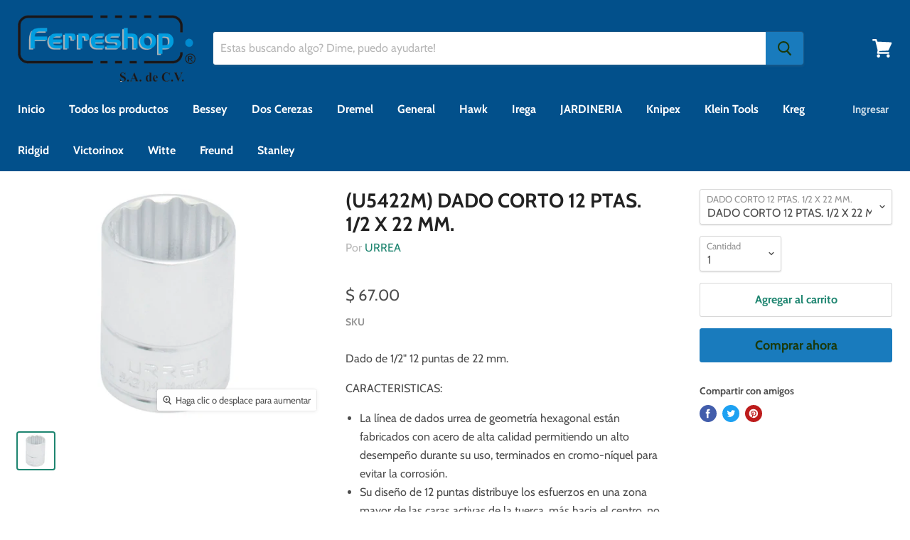

--- FILE ---
content_type: text/html; charset=utf-8
request_url: https://www.ferreshop.com.mx/products/u5422m
body_size: 30488
content:
<!doctype html>
<html class="no-js no-touch" lang="es">
  <head>
    <meta charset="utf-8">
    <meta http-equiv="x-ua-compatible" content="IE=edge">

    <title>(U5422M) DADO CORTO 12 PTAS. 1/2 X 22 MM.— Ferreshop</title>

    
      <meta name="description" content="Dado de 1/2&quot; 12 puntas de 22 mm. CARACTERISTICAS:  La línea de dados urrea de geometría hexagonal están fabricados con acero de alta calidad permitiendo un alto desempeño durante su uso, terminados en cromo-níquel para evitar la corrosión. Su diseño de 12 puntas distribuye los esfuerzos en una zona mayor de las caras a">
    

    

    
      <link rel="canonical" href="https://www.ferreshop.com.mx/products/u5422m" />
    

    <meta name="viewport" content="width=device-width">

    
    















<meta property="og:site_name" content="Ferreshop">
<meta property="og:url" content="https://www.ferreshop.com.mx/products/u5422m">
<meta property="og:title" content="(U5422M) DADO CORTO 12 PTAS. 1/2 X 22 MM.">
<meta property="og:type" content="website">
<meta property="og:description" content="Dado de 1/2&quot; 12 puntas de 22 mm. CARACTERISTICAS:  La línea de dados urrea de geometría hexagonal están fabricados con acero de alta calidad permitiendo un alto desempeño durante su uso, terminados en cromo-níquel para evitar la corrosión. Su diseño de 12 puntas distribuye los esfuerzos en una zona mayor de las caras a">




    
    
    

    
    
    <meta
      property="og:image"
      content="https://www.ferreshop.com.mx/cdn/shop/files/U5422M_21153d98-e5d3-4444-88fb-9d3812fa014c_1200x1200.jpg?v=1762473109"
    />
    <meta
      property="og:image:secure_url"
      content="https://www.ferreshop.com.mx/cdn/shop/files/U5422M_21153d98-e5d3-4444-88fb-9d3812fa014c_1200x1200.jpg?v=1762473109"
    />
    <meta property="og:image:width" content="1200" />
    <meta property="og:image:height" content="1200" />
    <meta property="og:image:alt" content="(U5422M) DADO CORTO 12 PTAS. 1/2 X 22 MM." />
  
















<meta name="twitter:title" content="(U5422M) DADO CORTO 12 PTAS. 1/2 X 22 MM.">
<meta name="twitter:description" content="Dado de 1/2&quot; 12 puntas de 22 mm. CARACTERISTICAS:  La línea de dados urrea de geometría hexagonal están fabricados con acero de alta calidad permitiendo un alto desempeño durante su uso, terminados en cromo-níquel para evitar la corrosión. Su diseño de 12 puntas distribuye los esfuerzos en una zona mayor de las caras a">


    
    
    
      
      
      <meta name="twitter:card" content="summary">
    
    
    <meta
      property="twitter:image"
      content="https://www.ferreshop.com.mx/cdn/shop/files/U5422M_21153d98-e5d3-4444-88fb-9d3812fa014c_1200x1200_crop_center.jpg?v=1762473109"
    />
    <meta property="twitter:image:width" content="1200" />
    <meta property="twitter:image:height" content="1200" />
    <meta property="twitter:image:alt" content="(U5422M) DADO CORTO 12 PTAS. 1/2 X 22 MM." />
  



    <script>window.performance && window.performance.mark && window.performance.mark('shopify.content_for_header.start');</script><meta id="shopify-digital-wallet" name="shopify-digital-wallet" content="/18241299/digital_wallets/dialog">
<meta name="shopify-checkout-api-token" content="b19b181a5e47eaaa58a23f9f66b5ec82">
<meta id="in-context-paypal-metadata" data-shop-id="18241299" data-venmo-supported="false" data-environment="production" data-locale="es_ES" data-paypal-v4="true" data-currency="MXN">
<link rel="alternate" type="application/json+oembed" href="https://www.ferreshop.com.mx/products/u5422m.oembed">
<script async="async" src="/checkouts/internal/preloads.js?locale=es-MX"></script>
<script id="shopify-features" type="application/json">{"accessToken":"b19b181a5e47eaaa58a23f9f66b5ec82","betas":["rich-media-storefront-analytics"],"domain":"www.ferreshop.com.mx","predictiveSearch":true,"shopId":18241299,"locale":"es"}</script>
<script>var Shopify = Shopify || {};
Shopify.shop = "ferreshop.myshopify.com";
Shopify.locale = "es";
Shopify.currency = {"active":"MXN","rate":"1.0"};
Shopify.country = "MX";
Shopify.theme = {"name":"Empire Ferreshop","id":45508657214,"schema_name":"Empire","schema_version":"4.3.3","theme_store_id":838,"role":"main"};
Shopify.theme.handle = "null";
Shopify.theme.style = {"id":null,"handle":null};
Shopify.cdnHost = "www.ferreshop.com.mx/cdn";
Shopify.routes = Shopify.routes || {};
Shopify.routes.root = "/";</script>
<script type="module">!function(o){(o.Shopify=o.Shopify||{}).modules=!0}(window);</script>
<script>!function(o){function n(){var o=[];function n(){o.push(Array.prototype.slice.apply(arguments))}return n.q=o,n}var t=o.Shopify=o.Shopify||{};t.loadFeatures=n(),t.autoloadFeatures=n()}(window);</script>
<script id="shop-js-analytics" type="application/json">{"pageType":"product"}</script>
<script defer="defer" async type="module" src="//www.ferreshop.com.mx/cdn/shopifycloud/shop-js/modules/v2/client.init-shop-cart-sync_2Gr3Q33f.es.esm.js"></script>
<script defer="defer" async type="module" src="//www.ferreshop.com.mx/cdn/shopifycloud/shop-js/modules/v2/chunk.common_noJfOIa7.esm.js"></script>
<script defer="defer" async type="module" src="//www.ferreshop.com.mx/cdn/shopifycloud/shop-js/modules/v2/chunk.modal_Deo2FJQo.esm.js"></script>
<script type="module">
  await import("//www.ferreshop.com.mx/cdn/shopifycloud/shop-js/modules/v2/client.init-shop-cart-sync_2Gr3Q33f.es.esm.js");
await import("//www.ferreshop.com.mx/cdn/shopifycloud/shop-js/modules/v2/chunk.common_noJfOIa7.esm.js");
await import("//www.ferreshop.com.mx/cdn/shopifycloud/shop-js/modules/v2/chunk.modal_Deo2FJQo.esm.js");

  window.Shopify.SignInWithShop?.initShopCartSync?.({"fedCMEnabled":true,"windoidEnabled":true});

</script>
<script>(function() {
  var isLoaded = false;
  function asyncLoad() {
    if (isLoaded) return;
    isLoaded = true;
    var urls = ["https:\/\/combidesk.com\/js\/integration\/shopify\/zopim\/widget.js?accountkey=5vvARBEk80n6NhGynoVw8F8kznrEqkzo\u0026shop=ferreshop.myshopify.com"];
    for (var i = 0; i < urls.length; i++) {
      var s = document.createElement('script');
      s.type = 'text/javascript';
      s.async = true;
      s.src = urls[i];
      var x = document.getElementsByTagName('script')[0];
      x.parentNode.insertBefore(s, x);
    }
  };
  if(window.attachEvent) {
    window.attachEvent('onload', asyncLoad);
  } else {
    window.addEventListener('load', asyncLoad, false);
  }
})();</script>
<script id="__st">var __st={"a":18241299,"offset":-21600,"reqid":"b321871f-4fdb-48b3-a584-7bf6699d3bd5-1769322875","pageurl":"www.ferreshop.com.mx\/products\/u5422m","u":"60d954b47a1f","p":"product","rtyp":"product","rid":9391643590887};</script>
<script>window.ShopifyPaypalV4VisibilityTracking = true;</script>
<script id="captcha-bootstrap">!function(){'use strict';const t='contact',e='account',n='new_comment',o=[[t,t],['blogs',n],['comments',n],[t,'customer']],c=[[e,'customer_login'],[e,'guest_login'],[e,'recover_customer_password'],[e,'create_customer']],r=t=>t.map((([t,e])=>`form[action*='/${t}']:not([data-nocaptcha='true']) input[name='form_type'][value='${e}']`)).join(','),a=t=>()=>t?[...document.querySelectorAll(t)].map((t=>t.form)):[];function s(){const t=[...o],e=r(t);return a(e)}const i='password',u='form_key',d=['recaptcha-v3-token','g-recaptcha-response','h-captcha-response',i],f=()=>{try{return window.sessionStorage}catch{return}},m='__shopify_v',_=t=>t.elements[u];function p(t,e,n=!1){try{const o=window.sessionStorage,c=JSON.parse(o.getItem(e)),{data:r}=function(t){const{data:e,action:n}=t;return t[m]||n?{data:e,action:n}:{data:t,action:n}}(c);for(const[e,n]of Object.entries(r))t.elements[e]&&(t.elements[e].value=n);n&&o.removeItem(e)}catch(o){console.error('form repopulation failed',{error:o})}}const l='form_type',E='cptcha';function T(t){t.dataset[E]=!0}const w=window,h=w.document,L='Shopify',v='ce_forms',y='captcha';let A=!1;((t,e)=>{const n=(g='f06e6c50-85a8-45c8-87d0-21a2b65856fe',I='https://cdn.shopify.com/shopifycloud/storefront-forms-hcaptcha/ce_storefront_forms_captcha_hcaptcha.v1.5.2.iife.js',D={infoText:'Protegido por hCaptcha',privacyText:'Privacidad',termsText:'Términos'},(t,e,n)=>{const o=w[L][v],c=o.bindForm;if(c)return c(t,g,e,D).then(n);var r;o.q.push([[t,g,e,D],n]),r=I,A||(h.body.append(Object.assign(h.createElement('script'),{id:'captcha-provider',async:!0,src:r})),A=!0)});var g,I,D;w[L]=w[L]||{},w[L][v]=w[L][v]||{},w[L][v].q=[],w[L][y]=w[L][y]||{},w[L][y].protect=function(t,e){n(t,void 0,e),T(t)},Object.freeze(w[L][y]),function(t,e,n,w,h,L){const[v,y,A,g]=function(t,e,n){const i=e?o:[],u=t?c:[],d=[...i,...u],f=r(d),m=r(i),_=r(d.filter((([t,e])=>n.includes(e))));return[a(f),a(m),a(_),s()]}(w,h,L),I=t=>{const e=t.target;return e instanceof HTMLFormElement?e:e&&e.form},D=t=>v().includes(t);t.addEventListener('submit',(t=>{const e=I(t);if(!e)return;const n=D(e)&&!e.dataset.hcaptchaBound&&!e.dataset.recaptchaBound,o=_(e),c=g().includes(e)&&(!o||!o.value);(n||c)&&t.preventDefault(),c&&!n&&(function(t){try{if(!f())return;!function(t){const e=f();if(!e)return;const n=_(t);if(!n)return;const o=n.value;o&&e.removeItem(o)}(t);const e=Array.from(Array(32),(()=>Math.random().toString(36)[2])).join('');!function(t,e){_(t)||t.append(Object.assign(document.createElement('input'),{type:'hidden',name:u})),t.elements[u].value=e}(t,e),function(t,e){const n=f();if(!n)return;const o=[...t.querySelectorAll(`input[type='${i}']`)].map((({name:t})=>t)),c=[...d,...o],r={};for(const[a,s]of new FormData(t).entries())c.includes(a)||(r[a]=s);n.setItem(e,JSON.stringify({[m]:1,action:t.action,data:r}))}(t,e)}catch(e){console.error('failed to persist form',e)}}(e),e.submit())}));const S=(t,e)=>{t&&!t.dataset[E]&&(n(t,e.some((e=>e===t))),T(t))};for(const o of['focusin','change'])t.addEventListener(o,(t=>{const e=I(t);D(e)&&S(e,y())}));const B=e.get('form_key'),M=e.get(l),P=B&&M;t.addEventListener('DOMContentLoaded',(()=>{const t=y();if(P)for(const e of t)e.elements[l].value===M&&p(e,B);[...new Set([...A(),...v().filter((t=>'true'===t.dataset.shopifyCaptcha))])].forEach((e=>S(e,t)))}))}(h,new URLSearchParams(w.location.search),n,t,e,['guest_login'])})(!0,!0)}();</script>
<script integrity="sha256-4kQ18oKyAcykRKYeNunJcIwy7WH5gtpwJnB7kiuLZ1E=" data-source-attribution="shopify.loadfeatures" defer="defer" src="//www.ferreshop.com.mx/cdn/shopifycloud/storefront/assets/storefront/load_feature-a0a9edcb.js" crossorigin="anonymous"></script>
<script data-source-attribution="shopify.dynamic_checkout.dynamic.init">var Shopify=Shopify||{};Shopify.PaymentButton=Shopify.PaymentButton||{isStorefrontPortableWallets:!0,init:function(){window.Shopify.PaymentButton.init=function(){};var t=document.createElement("script");t.src="https://www.ferreshop.com.mx/cdn/shopifycloud/portable-wallets/latest/portable-wallets.es.js",t.type="module",document.head.appendChild(t)}};
</script>
<script data-source-attribution="shopify.dynamic_checkout.buyer_consent">
  function portableWalletsHideBuyerConsent(e){var t=document.getElementById("shopify-buyer-consent"),n=document.getElementById("shopify-subscription-policy-button");t&&n&&(t.classList.add("hidden"),t.setAttribute("aria-hidden","true"),n.removeEventListener("click",e))}function portableWalletsShowBuyerConsent(e){var t=document.getElementById("shopify-buyer-consent"),n=document.getElementById("shopify-subscription-policy-button");t&&n&&(t.classList.remove("hidden"),t.removeAttribute("aria-hidden"),n.addEventListener("click",e))}window.Shopify?.PaymentButton&&(window.Shopify.PaymentButton.hideBuyerConsent=portableWalletsHideBuyerConsent,window.Shopify.PaymentButton.showBuyerConsent=portableWalletsShowBuyerConsent);
</script>
<script>
  function portableWalletsCleanup(e){e&&e.src&&console.error("Failed to load portable wallets script "+e.src);var t=document.querySelectorAll("shopify-accelerated-checkout .shopify-payment-button__skeleton, shopify-accelerated-checkout-cart .wallet-cart-button__skeleton"),e=document.getElementById("shopify-buyer-consent");for(let e=0;e<t.length;e++)t[e].remove();e&&e.remove()}function portableWalletsNotLoadedAsModule(e){e instanceof ErrorEvent&&"string"==typeof e.message&&e.message.includes("import.meta")&&"string"==typeof e.filename&&e.filename.includes("portable-wallets")&&(window.removeEventListener("error",portableWalletsNotLoadedAsModule),window.Shopify.PaymentButton.failedToLoad=e,"loading"===document.readyState?document.addEventListener("DOMContentLoaded",window.Shopify.PaymentButton.init):window.Shopify.PaymentButton.init())}window.addEventListener("error",portableWalletsNotLoadedAsModule);
</script>

<script type="module" src="https://www.ferreshop.com.mx/cdn/shopifycloud/portable-wallets/latest/portable-wallets.es.js" onError="portableWalletsCleanup(this)" crossorigin="anonymous"></script>
<script nomodule>
  document.addEventListener("DOMContentLoaded", portableWalletsCleanup);
</script>

<link id="shopify-accelerated-checkout-styles" rel="stylesheet" media="screen" href="https://www.ferreshop.com.mx/cdn/shopifycloud/portable-wallets/latest/accelerated-checkout-backwards-compat.css" crossorigin="anonymous">
<style id="shopify-accelerated-checkout-cart">
        #shopify-buyer-consent {
  margin-top: 1em;
  display: inline-block;
  width: 100%;
}

#shopify-buyer-consent.hidden {
  display: none;
}

#shopify-subscription-policy-button {
  background: none;
  border: none;
  padding: 0;
  text-decoration: underline;
  font-size: inherit;
  cursor: pointer;
}

#shopify-subscription-policy-button::before {
  box-shadow: none;
}

      </style>

<script>window.performance && window.performance.mark && window.performance.mark('shopify.content_for_header.end');</script>

    <script>
      document.documentElement.className=document.documentElement.className.replace(/\bno-js\b/,'js');
      if(window.Shopify&&window.Shopify.designMode)document.documentElement.className+=' in-theme-editor';
      if(('ontouchstart' in window)||window.DocumentTouch&&document instanceof DocumentTouch)document.documentElement.className=document.documentElement.className.replace(/\bno-touch\b/,'has-touch');
    </script>

    <link href="//www.ferreshop.com.mx/cdn/shop/t/5/assets/theme.scss.css?v=88016572249787972431759259247" rel="stylesheet" type="text/css" media="all" />
  <link href="https://monorail-edge.shopifysvc.com" rel="dns-prefetch">
<script>(function(){if ("sendBeacon" in navigator && "performance" in window) {try {var session_token_from_headers = performance.getEntriesByType('navigation')[0].serverTiming.find(x => x.name == '_s').description;} catch {var session_token_from_headers = undefined;}var session_cookie_matches = document.cookie.match(/_shopify_s=([^;]*)/);var session_token_from_cookie = session_cookie_matches && session_cookie_matches.length === 2 ? session_cookie_matches[1] : "";var session_token = session_token_from_headers || session_token_from_cookie || "";function handle_abandonment_event(e) {var entries = performance.getEntries().filter(function(entry) {return /monorail-edge.shopifysvc.com/.test(entry.name);});if (!window.abandonment_tracked && entries.length === 0) {window.abandonment_tracked = true;var currentMs = Date.now();var navigation_start = performance.timing.navigationStart;var payload = {shop_id: 18241299,url: window.location.href,navigation_start,duration: currentMs - navigation_start,session_token,page_type: "product"};window.navigator.sendBeacon("https://monorail-edge.shopifysvc.com/v1/produce", JSON.stringify({schema_id: "online_store_buyer_site_abandonment/1.1",payload: payload,metadata: {event_created_at_ms: currentMs,event_sent_at_ms: currentMs}}));}}window.addEventListener('pagehide', handle_abandonment_event);}}());</script>
<script id="web-pixels-manager-setup">(function e(e,d,r,n,o){if(void 0===o&&(o={}),!Boolean(null===(a=null===(i=window.Shopify)||void 0===i?void 0:i.analytics)||void 0===a?void 0:a.replayQueue)){var i,a;window.Shopify=window.Shopify||{};var t=window.Shopify;t.analytics=t.analytics||{};var s=t.analytics;s.replayQueue=[],s.publish=function(e,d,r){return s.replayQueue.push([e,d,r]),!0};try{self.performance.mark("wpm:start")}catch(e){}var l=function(){var e={modern:/Edge?\/(1{2}[4-9]|1[2-9]\d|[2-9]\d{2}|\d{4,})\.\d+(\.\d+|)|Firefox\/(1{2}[4-9]|1[2-9]\d|[2-9]\d{2}|\d{4,})\.\d+(\.\d+|)|Chrom(ium|e)\/(9{2}|\d{3,})\.\d+(\.\d+|)|(Maci|X1{2}).+ Version\/(15\.\d+|(1[6-9]|[2-9]\d|\d{3,})\.\d+)([,.]\d+|)( \(\w+\)|)( Mobile\/\w+|) Safari\/|Chrome.+OPR\/(9{2}|\d{3,})\.\d+\.\d+|(CPU[ +]OS|iPhone[ +]OS|CPU[ +]iPhone|CPU IPhone OS|CPU iPad OS)[ +]+(15[._]\d+|(1[6-9]|[2-9]\d|\d{3,})[._]\d+)([._]\d+|)|Android:?[ /-](13[3-9]|1[4-9]\d|[2-9]\d{2}|\d{4,})(\.\d+|)(\.\d+|)|Android.+Firefox\/(13[5-9]|1[4-9]\d|[2-9]\d{2}|\d{4,})\.\d+(\.\d+|)|Android.+Chrom(ium|e)\/(13[3-9]|1[4-9]\d|[2-9]\d{2}|\d{4,})\.\d+(\.\d+|)|SamsungBrowser\/([2-9]\d|\d{3,})\.\d+/,legacy:/Edge?\/(1[6-9]|[2-9]\d|\d{3,})\.\d+(\.\d+|)|Firefox\/(5[4-9]|[6-9]\d|\d{3,})\.\d+(\.\d+|)|Chrom(ium|e)\/(5[1-9]|[6-9]\d|\d{3,})\.\d+(\.\d+|)([\d.]+$|.*Safari\/(?![\d.]+ Edge\/[\d.]+$))|(Maci|X1{2}).+ Version\/(10\.\d+|(1[1-9]|[2-9]\d|\d{3,})\.\d+)([,.]\d+|)( \(\w+\)|)( Mobile\/\w+|) Safari\/|Chrome.+OPR\/(3[89]|[4-9]\d|\d{3,})\.\d+\.\d+|(CPU[ +]OS|iPhone[ +]OS|CPU[ +]iPhone|CPU IPhone OS|CPU iPad OS)[ +]+(10[._]\d+|(1[1-9]|[2-9]\d|\d{3,})[._]\d+)([._]\d+|)|Android:?[ /-](13[3-9]|1[4-9]\d|[2-9]\d{2}|\d{4,})(\.\d+|)(\.\d+|)|Mobile Safari.+OPR\/([89]\d|\d{3,})\.\d+\.\d+|Android.+Firefox\/(13[5-9]|1[4-9]\d|[2-9]\d{2}|\d{4,})\.\d+(\.\d+|)|Android.+Chrom(ium|e)\/(13[3-9]|1[4-9]\d|[2-9]\d{2}|\d{4,})\.\d+(\.\d+|)|Android.+(UC? ?Browser|UCWEB|U3)[ /]?(15\.([5-9]|\d{2,})|(1[6-9]|[2-9]\d|\d{3,})\.\d+)\.\d+|SamsungBrowser\/(5\.\d+|([6-9]|\d{2,})\.\d+)|Android.+MQ{2}Browser\/(14(\.(9|\d{2,})|)|(1[5-9]|[2-9]\d|\d{3,})(\.\d+|))(\.\d+|)|K[Aa][Ii]OS\/(3\.\d+|([4-9]|\d{2,})\.\d+)(\.\d+|)/},d=e.modern,r=e.legacy,n=navigator.userAgent;return n.match(d)?"modern":n.match(r)?"legacy":"unknown"}(),u="modern"===l?"modern":"legacy",c=(null!=n?n:{modern:"",legacy:""})[u],f=function(e){return[e.baseUrl,"/wpm","/b",e.hashVersion,"modern"===e.buildTarget?"m":"l",".js"].join("")}({baseUrl:d,hashVersion:r,buildTarget:u}),m=function(e){var d=e.version,r=e.bundleTarget,n=e.surface,o=e.pageUrl,i=e.monorailEndpoint;return{emit:function(e){var a=e.status,t=e.errorMsg,s=(new Date).getTime(),l=JSON.stringify({metadata:{event_sent_at_ms:s},events:[{schema_id:"web_pixels_manager_load/3.1",payload:{version:d,bundle_target:r,page_url:o,status:a,surface:n,error_msg:t},metadata:{event_created_at_ms:s}}]});if(!i)return console&&console.warn&&console.warn("[Web Pixels Manager] No Monorail endpoint provided, skipping logging."),!1;try{return self.navigator.sendBeacon.bind(self.navigator)(i,l)}catch(e){}var u=new XMLHttpRequest;try{return u.open("POST",i,!0),u.setRequestHeader("Content-Type","text/plain"),u.send(l),!0}catch(e){return console&&console.warn&&console.warn("[Web Pixels Manager] Got an unhandled error while logging to Monorail."),!1}}}}({version:r,bundleTarget:l,surface:e.surface,pageUrl:self.location.href,monorailEndpoint:e.monorailEndpoint});try{o.browserTarget=l,function(e){var d=e.src,r=e.async,n=void 0===r||r,o=e.onload,i=e.onerror,a=e.sri,t=e.scriptDataAttributes,s=void 0===t?{}:t,l=document.createElement("script"),u=document.querySelector("head"),c=document.querySelector("body");if(l.async=n,l.src=d,a&&(l.integrity=a,l.crossOrigin="anonymous"),s)for(var f in s)if(Object.prototype.hasOwnProperty.call(s,f))try{l.dataset[f]=s[f]}catch(e){}if(o&&l.addEventListener("load",o),i&&l.addEventListener("error",i),u)u.appendChild(l);else{if(!c)throw new Error("Did not find a head or body element to append the script");c.appendChild(l)}}({src:f,async:!0,onload:function(){if(!function(){var e,d;return Boolean(null===(d=null===(e=window.Shopify)||void 0===e?void 0:e.analytics)||void 0===d?void 0:d.initialized)}()){var d=window.webPixelsManager.init(e)||void 0;if(d){var r=window.Shopify.analytics;r.replayQueue.forEach((function(e){var r=e[0],n=e[1],o=e[2];d.publishCustomEvent(r,n,o)})),r.replayQueue=[],r.publish=d.publishCustomEvent,r.visitor=d.visitor,r.initialized=!0}}},onerror:function(){return m.emit({status:"failed",errorMsg:"".concat(f," has failed to load")})},sri:function(e){var d=/^sha384-[A-Za-z0-9+/=]+$/;return"string"==typeof e&&d.test(e)}(c)?c:"",scriptDataAttributes:o}),m.emit({status:"loading"})}catch(e){m.emit({status:"failed",errorMsg:(null==e?void 0:e.message)||"Unknown error"})}}})({shopId: 18241299,storefrontBaseUrl: "https://www.ferreshop.com.mx",extensionsBaseUrl: "https://extensions.shopifycdn.com/cdn/shopifycloud/web-pixels-manager",monorailEndpoint: "https://monorail-edge.shopifysvc.com/unstable/produce_batch",surface: "storefront-renderer",enabledBetaFlags: ["2dca8a86"],webPixelsConfigList: [{"id":"445579495","configuration":"{\"config\":\"{\\\"google_tag_ids\\\":[\\\"G-LTNQ84645G\\\"],\\\"target_country\\\":\\\"ZZ\\\",\\\"gtag_events\\\":[{\\\"type\\\":\\\"begin_checkout\\\",\\\"action_label\\\":\\\"G-LTNQ84645G\\\"},{\\\"type\\\":\\\"search\\\",\\\"action_label\\\":\\\"G-LTNQ84645G\\\"},{\\\"type\\\":\\\"view_item\\\",\\\"action_label\\\":\\\"G-LTNQ84645G\\\"},{\\\"type\\\":\\\"purchase\\\",\\\"action_label\\\":\\\"G-LTNQ84645G\\\"},{\\\"type\\\":\\\"page_view\\\",\\\"action_label\\\":\\\"G-LTNQ84645G\\\"},{\\\"type\\\":\\\"add_payment_info\\\",\\\"action_label\\\":\\\"G-LTNQ84645G\\\"},{\\\"type\\\":\\\"add_to_cart\\\",\\\"action_label\\\":\\\"G-LTNQ84645G\\\"}],\\\"enable_monitoring_mode\\\":false}\"}","eventPayloadVersion":"v1","runtimeContext":"OPEN","scriptVersion":"b2a88bafab3e21179ed38636efcd8a93","type":"APP","apiClientId":1780363,"privacyPurposes":[],"dataSharingAdjustments":{"protectedCustomerApprovalScopes":["read_customer_address","read_customer_email","read_customer_name","read_customer_personal_data","read_customer_phone"]}},{"id":"74481895","eventPayloadVersion":"v1","runtimeContext":"LAX","scriptVersion":"1","type":"CUSTOM","privacyPurposes":["ANALYTICS"],"name":"Google Analytics tag (migrated)"},{"id":"shopify-app-pixel","configuration":"{}","eventPayloadVersion":"v1","runtimeContext":"STRICT","scriptVersion":"0450","apiClientId":"shopify-pixel","type":"APP","privacyPurposes":["ANALYTICS","MARKETING"]},{"id":"shopify-custom-pixel","eventPayloadVersion":"v1","runtimeContext":"LAX","scriptVersion":"0450","apiClientId":"shopify-pixel","type":"CUSTOM","privacyPurposes":["ANALYTICS","MARKETING"]}],isMerchantRequest: false,initData: {"shop":{"name":"Ferreshop","paymentSettings":{"currencyCode":"MXN"},"myshopifyDomain":"ferreshop.myshopify.com","countryCode":"MX","storefrontUrl":"https:\/\/www.ferreshop.com.mx"},"customer":null,"cart":null,"checkout":null,"productVariants":[{"price":{"amount":67.0,"currencyCode":"MXN"},"product":{"title":"(U5422M) DADO CORTO 12 PTAS. 1\/2 X 22 MM.","vendor":"URREA","id":"9391643590887","untranslatedTitle":"(U5422M) DADO CORTO 12 PTAS. 1\/2 X 22 MM.","url":"\/products\/u5422m","type":"DADOS Y ACCESORIOS DE MANO"},"id":"51537706123495","image":{"src":"\/\/www.ferreshop.com.mx\/cdn\/shop\/files\/U5422M_21153d98-e5d3-4444-88fb-9d3812fa014c.jpg?v=1762473109"},"sku":null,"title":"DADO CORTO 12 PTAS. 1\/2 X 22 MM.","untranslatedTitle":"DADO CORTO 12 PTAS. 1\/2 X 22 MM."}],"purchasingCompany":null},},"https://www.ferreshop.com.mx/cdn","fcfee988w5aeb613cpc8e4bc33m6693e112",{"modern":"","legacy":""},{"shopId":"18241299","storefrontBaseUrl":"https:\/\/www.ferreshop.com.mx","extensionBaseUrl":"https:\/\/extensions.shopifycdn.com\/cdn\/shopifycloud\/web-pixels-manager","surface":"storefront-renderer","enabledBetaFlags":"[\"2dca8a86\"]","isMerchantRequest":"false","hashVersion":"fcfee988w5aeb613cpc8e4bc33m6693e112","publish":"custom","events":"[[\"page_viewed\",{}],[\"product_viewed\",{\"productVariant\":{\"price\":{\"amount\":67.0,\"currencyCode\":\"MXN\"},\"product\":{\"title\":\"(U5422M) DADO CORTO 12 PTAS. 1\/2 X 22 MM.\",\"vendor\":\"URREA\",\"id\":\"9391643590887\",\"untranslatedTitle\":\"(U5422M) DADO CORTO 12 PTAS. 1\/2 X 22 MM.\",\"url\":\"\/products\/u5422m\",\"type\":\"DADOS Y ACCESORIOS DE MANO\"},\"id\":\"51537706123495\",\"image\":{\"src\":\"\/\/www.ferreshop.com.mx\/cdn\/shop\/files\/U5422M_21153d98-e5d3-4444-88fb-9d3812fa014c.jpg?v=1762473109\"},\"sku\":null,\"title\":\"DADO CORTO 12 PTAS. 1\/2 X 22 MM.\",\"untranslatedTitle\":\"DADO CORTO 12 PTAS. 1\/2 X 22 MM.\"}}]]"});</script><script>
  window.ShopifyAnalytics = window.ShopifyAnalytics || {};
  window.ShopifyAnalytics.meta = window.ShopifyAnalytics.meta || {};
  window.ShopifyAnalytics.meta.currency = 'MXN';
  var meta = {"product":{"id":9391643590887,"gid":"gid:\/\/shopify\/Product\/9391643590887","vendor":"URREA","type":"DADOS Y ACCESORIOS DE MANO","handle":"u5422m","variants":[{"id":51537706123495,"price":6700,"name":"(U5422M) DADO CORTO 12 PTAS. 1\/2 X 22 MM. - DADO CORTO 12 PTAS. 1\/2 X 22 MM.","public_title":"DADO CORTO 12 PTAS. 1\/2 X 22 MM.","sku":null}],"remote":false},"page":{"pageType":"product","resourceType":"product","resourceId":9391643590887,"requestId":"b321871f-4fdb-48b3-a584-7bf6699d3bd5-1769322875"}};
  for (var attr in meta) {
    window.ShopifyAnalytics.meta[attr] = meta[attr];
  }
</script>
<script class="analytics">
  (function () {
    var customDocumentWrite = function(content) {
      var jquery = null;

      if (window.jQuery) {
        jquery = window.jQuery;
      } else if (window.Checkout && window.Checkout.$) {
        jquery = window.Checkout.$;
      }

      if (jquery) {
        jquery('body').append(content);
      }
    };

    var hasLoggedConversion = function(token) {
      if (token) {
        return document.cookie.indexOf('loggedConversion=' + token) !== -1;
      }
      return false;
    }

    var setCookieIfConversion = function(token) {
      if (token) {
        var twoMonthsFromNow = new Date(Date.now());
        twoMonthsFromNow.setMonth(twoMonthsFromNow.getMonth() + 2);

        document.cookie = 'loggedConversion=' + token + '; expires=' + twoMonthsFromNow;
      }
    }

    var trekkie = window.ShopifyAnalytics.lib = window.trekkie = window.trekkie || [];
    if (trekkie.integrations) {
      return;
    }
    trekkie.methods = [
      'identify',
      'page',
      'ready',
      'track',
      'trackForm',
      'trackLink'
    ];
    trekkie.factory = function(method) {
      return function() {
        var args = Array.prototype.slice.call(arguments);
        args.unshift(method);
        trekkie.push(args);
        return trekkie;
      };
    };
    for (var i = 0; i < trekkie.methods.length; i++) {
      var key = trekkie.methods[i];
      trekkie[key] = trekkie.factory(key);
    }
    trekkie.load = function(config) {
      trekkie.config = config || {};
      trekkie.config.initialDocumentCookie = document.cookie;
      var first = document.getElementsByTagName('script')[0];
      var script = document.createElement('script');
      script.type = 'text/javascript';
      script.onerror = function(e) {
        var scriptFallback = document.createElement('script');
        scriptFallback.type = 'text/javascript';
        scriptFallback.onerror = function(error) {
                var Monorail = {
      produce: function produce(monorailDomain, schemaId, payload) {
        var currentMs = new Date().getTime();
        var event = {
          schema_id: schemaId,
          payload: payload,
          metadata: {
            event_created_at_ms: currentMs,
            event_sent_at_ms: currentMs
          }
        };
        return Monorail.sendRequest("https://" + monorailDomain + "/v1/produce", JSON.stringify(event));
      },
      sendRequest: function sendRequest(endpointUrl, payload) {
        // Try the sendBeacon API
        if (window && window.navigator && typeof window.navigator.sendBeacon === 'function' && typeof window.Blob === 'function' && !Monorail.isIos12()) {
          var blobData = new window.Blob([payload], {
            type: 'text/plain'
          });

          if (window.navigator.sendBeacon(endpointUrl, blobData)) {
            return true;
          } // sendBeacon was not successful

        } // XHR beacon

        var xhr = new XMLHttpRequest();

        try {
          xhr.open('POST', endpointUrl);
          xhr.setRequestHeader('Content-Type', 'text/plain');
          xhr.send(payload);
        } catch (e) {
          console.log(e);
        }

        return false;
      },
      isIos12: function isIos12() {
        return window.navigator.userAgent.lastIndexOf('iPhone; CPU iPhone OS 12_') !== -1 || window.navigator.userAgent.lastIndexOf('iPad; CPU OS 12_') !== -1;
      }
    };
    Monorail.produce('monorail-edge.shopifysvc.com',
      'trekkie_storefront_load_errors/1.1',
      {shop_id: 18241299,
      theme_id: 45508657214,
      app_name: "storefront",
      context_url: window.location.href,
      source_url: "//www.ferreshop.com.mx/cdn/s/trekkie.storefront.8d95595f799fbf7e1d32231b9a28fd43b70c67d3.min.js"});

        };
        scriptFallback.async = true;
        scriptFallback.src = '//www.ferreshop.com.mx/cdn/s/trekkie.storefront.8d95595f799fbf7e1d32231b9a28fd43b70c67d3.min.js';
        first.parentNode.insertBefore(scriptFallback, first);
      };
      script.async = true;
      script.src = '//www.ferreshop.com.mx/cdn/s/trekkie.storefront.8d95595f799fbf7e1d32231b9a28fd43b70c67d3.min.js';
      first.parentNode.insertBefore(script, first);
    };
    trekkie.load(
      {"Trekkie":{"appName":"storefront","development":false,"defaultAttributes":{"shopId":18241299,"isMerchantRequest":null,"themeId":45508657214,"themeCityHash":"17502929832741512934","contentLanguage":"es","currency":"MXN","eventMetadataId":"1d706880-019c-4639-b055-b00edc41ee94"},"isServerSideCookieWritingEnabled":true,"monorailRegion":"shop_domain","enabledBetaFlags":["65f19447"]},"Session Attribution":{},"S2S":{"facebookCapiEnabled":false,"source":"trekkie-storefront-renderer","apiClientId":580111}}
    );

    var loaded = false;
    trekkie.ready(function() {
      if (loaded) return;
      loaded = true;

      window.ShopifyAnalytics.lib = window.trekkie;

      var originalDocumentWrite = document.write;
      document.write = customDocumentWrite;
      try { window.ShopifyAnalytics.merchantGoogleAnalytics.call(this); } catch(error) {};
      document.write = originalDocumentWrite;

      window.ShopifyAnalytics.lib.page(null,{"pageType":"product","resourceType":"product","resourceId":9391643590887,"requestId":"b321871f-4fdb-48b3-a584-7bf6699d3bd5-1769322875","shopifyEmitted":true});

      var match = window.location.pathname.match(/checkouts\/(.+)\/(thank_you|post_purchase)/)
      var token = match? match[1]: undefined;
      if (!hasLoggedConversion(token)) {
        setCookieIfConversion(token);
        window.ShopifyAnalytics.lib.track("Viewed Product",{"currency":"MXN","variantId":51537706123495,"productId":9391643590887,"productGid":"gid:\/\/shopify\/Product\/9391643590887","name":"(U5422M) DADO CORTO 12 PTAS. 1\/2 X 22 MM. - DADO CORTO 12 PTAS. 1\/2 X 22 MM.","price":"67.00","sku":null,"brand":"URREA","variant":"DADO CORTO 12 PTAS. 1\/2 X 22 MM.","category":"DADOS Y ACCESORIOS DE MANO","nonInteraction":true,"remote":false},undefined,undefined,{"shopifyEmitted":true});
      window.ShopifyAnalytics.lib.track("monorail:\/\/trekkie_storefront_viewed_product\/1.1",{"currency":"MXN","variantId":51537706123495,"productId":9391643590887,"productGid":"gid:\/\/shopify\/Product\/9391643590887","name":"(U5422M) DADO CORTO 12 PTAS. 1\/2 X 22 MM. - DADO CORTO 12 PTAS. 1\/2 X 22 MM.","price":"67.00","sku":null,"brand":"URREA","variant":"DADO CORTO 12 PTAS. 1\/2 X 22 MM.","category":"DADOS Y ACCESORIOS DE MANO","nonInteraction":true,"remote":false,"referer":"https:\/\/www.ferreshop.com.mx\/products\/u5422m"});
      }
    });


        var eventsListenerScript = document.createElement('script');
        eventsListenerScript.async = true;
        eventsListenerScript.src = "//www.ferreshop.com.mx/cdn/shopifycloud/storefront/assets/shop_events_listener-3da45d37.js";
        document.getElementsByTagName('head')[0].appendChild(eventsListenerScript);

})();</script>
  <script>
  if (!window.ga || (window.ga && typeof window.ga !== 'function')) {
    window.ga = function ga() {
      (window.ga.q = window.ga.q || []).push(arguments);
      if (window.Shopify && window.Shopify.analytics && typeof window.Shopify.analytics.publish === 'function') {
        window.Shopify.analytics.publish("ga_stub_called", {}, {sendTo: "google_osp_migration"});
      }
      console.error("Shopify's Google Analytics stub called with:", Array.from(arguments), "\nSee https://help.shopify.com/manual/promoting-marketing/pixels/pixel-migration#google for more information.");
    };
    if (window.Shopify && window.Shopify.analytics && typeof window.Shopify.analytics.publish === 'function') {
      window.Shopify.analytics.publish("ga_stub_initialized", {}, {sendTo: "google_osp_migration"});
    }
  }
</script>
<script
  defer
  src="https://www.ferreshop.com.mx/cdn/shopifycloud/perf-kit/shopify-perf-kit-3.0.4.min.js"
  data-application="storefront-renderer"
  data-shop-id="18241299"
  data-render-region="gcp-us-east1"
  data-page-type="product"
  data-theme-instance-id="45508657214"
  data-theme-name="Empire"
  data-theme-version="4.3.3"
  data-monorail-region="shop_domain"
  data-resource-timing-sampling-rate="10"
  data-shs="true"
  data-shs-beacon="true"
  data-shs-export-with-fetch="true"
  data-shs-logs-sample-rate="1"
  data-shs-beacon-endpoint="https://www.ferreshop.com.mx/api/collect"
></script>
</head>

  <body>
    <div id="shopify-section-static-header" class="shopify-section site-header-wrapper"><script
  type="application/json"
  data-section-id="static-header"
  data-section-type="static-header"
  data-section-data>
  {
    "settings": {
      "sticky_header": true,
      "live_search": {
        "enable": true,
        "enable_images": true,
        "enable_content": false,
        "money_format": "$ {{amount}}",
        "context": {
          "view_all_results": "Mostrar todos los resultados",
          "view_all_products": "Mostrar todos los productos",
          "content_results": {
            "title": "Paginas y publicaciones",
            "no_results": "No hay resultados."
          },
          "no_results_products": {
            "title": "No hay productos que coincidan con “*terms*”.",
            "message": "Disculpa, no se han podido localizar coincidencias"
          }
        }
      }
    },
    "currency": {
      "enable": false,
      "shop_currency": "MXN",
      "default_currency": "MXN",
      "display_format": "money_with_currency_format",
      "money_format": "$ {{amount}} MXN",
      "money_format_no_currency": "$ {{amount}}",
      "money_format_currency": "$ {{amount}} MXN"
    }
  }
</script>

<style>
  .announcement-bar {
    color: #ffffff;
    background: #1c98f5;
  }
</style>










<section
  class="site-header"
  data-site-header-main
  data-site-header-sticky>
  <div class="site-header-menu-toggle">
    <a class="site-header-menu-toggle--button" href="#" data-menu-toggle>
      <span class="toggle-icon--bar toggle-icon--bar-top"></span>
      <span class="toggle-icon--bar toggle-icon--bar-middle"></span>
      <span class="toggle-icon--bar toggle-icon--bar-bottom"></span>
      <span class="show-for-sr">Menu</span>
    </a>
  </div>

  <div
    class="
      site-header-main
      
    "
  >
    <div class="site-header-logo">
      <a
        class="site-logo"
        href="/">
        
          
          
          
          
          

          

          

  

  <img
    src="//www.ferreshop.com.mx/cdn/shop/files/Logo-FS-2017_657x250.png?v=1617987146"
    alt=""

    
      data-rimg
      srcset="//www.ferreshop.com.mx/cdn/shop/files/Logo-FS-2017_657x250.png?v=1617987146 1x, //www.ferreshop.com.mx/cdn/shop/files/Logo-FS-2017_1314x500.png?v=1617987146 2x, //www.ferreshop.com.mx/cdn/shop/files/Logo-FS-2017_1577x600.png?v=1617987146 2.4x"
    

    class="site-logo-image"
    style="
            max-width: 250px;
            max-height: 100px;
          "
    
  >




        
      </a>
    </div>

    



<div class="live-search" data-live-search>
  <form
    class="live-search-form form-fields-inline"
    action="/search"
    method="get"
    data-live-search-form>
    <input type="hidden" name="type" value="product">
    <div class="form-field no-label">
      <input
        class="form-field-input live-search-form-field"
        type="text"
        name="q"
        aria-label="Buscar"
        placeholder="Estas buscando algo? Dime, puedo ayudarte!"
        
        autocomplete="off"
        data-live-search-input>
      <button
        class="live-search-takeover-cancel"
        type="button"
        data-live-search-takeover-cancel>
        Cancelar
      </button>

      <button
        class="live-search-button button-primary"
        type="button"
        aria-label="Buscar"
        data-live-search-submit
      >
        <span class="search-icon search-icon--inactive">
          <svg
  aria-hidden="true"
  focusable="false"
  role="presentation"
  xmlns="http://www.w3.org/2000/svg"
  width="20"
  height="21"
  viewBox="0 0 20 21"
>
  <path fill="currentColor" fill-rule="evenodd" d="M12.514 14.906a8.264 8.264 0 0 1-4.322 1.21C3.668 16.116 0 12.513 0 8.07 0 3.626 3.668.023 8.192.023c4.525 0 8.193 3.603 8.193 8.047 0 2.033-.769 3.89-2.035 5.307l4.999 5.552-1.775 1.597-5.06-5.62zm-4.322-.843c3.37 0 6.102-2.684 6.102-5.993 0-3.31-2.732-5.994-6.102-5.994S2.09 4.76 2.09 8.07c0 3.31 2.732 5.993 6.102 5.993z"/>
</svg>
        </span>
        <span class="search-icon search-icon--active">
          <svg
  aria-hidden="true"
  focusable="false"
  role="presentation"
  width="26"
  height="26"
  viewBox="0 0 26 26"
  xmlns="http://www.w3.org/2000/svg"
>
  <g fill-rule="nonzero" fill="currentColor">
    <path d="M13 26C5.82 26 0 20.18 0 13S5.82 0 13 0s13 5.82 13 13-5.82 13-13 13zm0-3.852a9.148 9.148 0 1 0 0-18.296 9.148 9.148 0 0 0 0 18.296z" opacity=".29"/><path d="M13 26c7.18 0 13-5.82 13-13a1.926 1.926 0 0 0-3.852 0A9.148 9.148 0 0 1 13 22.148 1.926 1.926 0 0 0 13 26z"/>
  </g>
</svg>
        </span>
      </button>
    </div>

    <div class="search-flydown" data-live-search-flydown>
      <div class="search-flydown--placeholder" data-live-search-placeholder>
        <div class="search-flydown--product-items">
          
            <a class="search-flydown--product search-flydown--product" href="#">
              
                <div class="search-flydown--product-image">
                  <svg class="placeholder--image placeholder--content-image" xmlns="http://www.w3.org/2000/svg" viewBox="0 0 525.5 525.5"><path d="M324.5 212.7H203c-1.6 0-2.8 1.3-2.8 2.8V308c0 1.6 1.3 2.8 2.8 2.8h121.6c1.6 0 2.8-1.3 2.8-2.8v-92.5c0-1.6-1.3-2.8-2.9-2.8zm1.1 95.3c0 .6-.5 1.1-1.1 1.1H203c-.6 0-1.1-.5-1.1-1.1v-92.5c0-.6.5-1.1 1.1-1.1h121.6c.6 0 1.1.5 1.1 1.1V308z"/><path d="M210.4 299.5H240v.1s.1 0 .2-.1h75.2v-76.2h-105v76.2zm1.8-7.2l20-20c1.6-1.6 3.8-2.5 6.1-2.5s4.5.9 6.1 2.5l1.5 1.5 16.8 16.8c-12.9 3.3-20.7 6.3-22.8 7.2h-27.7v-5.5zm101.5-10.1c-20.1 1.7-36.7 4.8-49.1 7.9l-16.9-16.9 26.3-26.3c1.6-1.6 3.8-2.5 6.1-2.5s4.5.9 6.1 2.5l27.5 27.5v7.8zm-68.9 15.5c9.7-3.5 33.9-10.9 68.9-13.8v13.8h-68.9zm68.9-72.7v46.8l-26.2-26.2c-1.9-1.9-4.5-3-7.3-3s-5.4 1.1-7.3 3l-26.3 26.3-.9-.9c-1.9-1.9-4.5-3-7.3-3s-5.4 1.1-7.3 3l-18.8 18.8V225h101.4z"/><path d="M232.8 254c4.6 0 8.3-3.7 8.3-8.3s-3.7-8.3-8.3-8.3-8.3 3.7-8.3 8.3 3.7 8.3 8.3 8.3zm0-14.9c3.6 0 6.6 2.9 6.6 6.6s-2.9 6.6-6.6 6.6-6.6-2.9-6.6-6.6 3-6.6 6.6-6.6z"/></svg>
                </div>
              

              <div class="search-flydown--product-text">
                <span class="search-flydown--product-title placeholder--content-text"></span>
                <span class="search-flydown--product-price placeholder--content-text"></span>
              </div>
            </a>
          
            <a class="search-flydown--product search-flydown--product" href="#">
              
                <div class="search-flydown--product-image">
                  <svg class="placeholder--image placeholder--content-image" xmlns="http://www.w3.org/2000/svg" viewBox="0 0 525.5 525.5"><path d="M324.5 212.7H203c-1.6 0-2.8 1.3-2.8 2.8V308c0 1.6 1.3 2.8 2.8 2.8h121.6c1.6 0 2.8-1.3 2.8-2.8v-92.5c0-1.6-1.3-2.8-2.9-2.8zm1.1 95.3c0 .6-.5 1.1-1.1 1.1H203c-.6 0-1.1-.5-1.1-1.1v-92.5c0-.6.5-1.1 1.1-1.1h121.6c.6 0 1.1.5 1.1 1.1V308z"/><path d="M210.4 299.5H240v.1s.1 0 .2-.1h75.2v-76.2h-105v76.2zm1.8-7.2l20-20c1.6-1.6 3.8-2.5 6.1-2.5s4.5.9 6.1 2.5l1.5 1.5 16.8 16.8c-12.9 3.3-20.7 6.3-22.8 7.2h-27.7v-5.5zm101.5-10.1c-20.1 1.7-36.7 4.8-49.1 7.9l-16.9-16.9 26.3-26.3c1.6-1.6 3.8-2.5 6.1-2.5s4.5.9 6.1 2.5l27.5 27.5v7.8zm-68.9 15.5c9.7-3.5 33.9-10.9 68.9-13.8v13.8h-68.9zm68.9-72.7v46.8l-26.2-26.2c-1.9-1.9-4.5-3-7.3-3s-5.4 1.1-7.3 3l-26.3 26.3-.9-.9c-1.9-1.9-4.5-3-7.3-3s-5.4 1.1-7.3 3l-18.8 18.8V225h101.4z"/><path d="M232.8 254c4.6 0 8.3-3.7 8.3-8.3s-3.7-8.3-8.3-8.3-8.3 3.7-8.3 8.3 3.7 8.3 8.3 8.3zm0-14.9c3.6 0 6.6 2.9 6.6 6.6s-2.9 6.6-6.6 6.6-6.6-2.9-6.6-6.6 3-6.6 6.6-6.6z"/></svg>
                </div>
              

              <div class="search-flydown--product-text">
                <span class="search-flydown--product-title placeholder--content-text"></span>
                <span class="search-flydown--product-price placeholder--content-text"></span>
              </div>
            </a>
          
            <a class="search-flydown--product search-flydown--product" href="#">
              
                <div class="search-flydown--product-image">
                  <svg class="placeholder--image placeholder--content-image" xmlns="http://www.w3.org/2000/svg" viewBox="0 0 525.5 525.5"><path d="M324.5 212.7H203c-1.6 0-2.8 1.3-2.8 2.8V308c0 1.6 1.3 2.8 2.8 2.8h121.6c1.6 0 2.8-1.3 2.8-2.8v-92.5c0-1.6-1.3-2.8-2.9-2.8zm1.1 95.3c0 .6-.5 1.1-1.1 1.1H203c-.6 0-1.1-.5-1.1-1.1v-92.5c0-.6.5-1.1 1.1-1.1h121.6c.6 0 1.1.5 1.1 1.1V308z"/><path d="M210.4 299.5H240v.1s.1 0 .2-.1h75.2v-76.2h-105v76.2zm1.8-7.2l20-20c1.6-1.6 3.8-2.5 6.1-2.5s4.5.9 6.1 2.5l1.5 1.5 16.8 16.8c-12.9 3.3-20.7 6.3-22.8 7.2h-27.7v-5.5zm101.5-10.1c-20.1 1.7-36.7 4.8-49.1 7.9l-16.9-16.9 26.3-26.3c1.6-1.6 3.8-2.5 6.1-2.5s4.5.9 6.1 2.5l27.5 27.5v7.8zm-68.9 15.5c9.7-3.5 33.9-10.9 68.9-13.8v13.8h-68.9zm68.9-72.7v46.8l-26.2-26.2c-1.9-1.9-4.5-3-7.3-3s-5.4 1.1-7.3 3l-26.3 26.3-.9-.9c-1.9-1.9-4.5-3-7.3-3s-5.4 1.1-7.3 3l-18.8 18.8V225h101.4z"/><path d="M232.8 254c4.6 0 8.3-3.7 8.3-8.3s-3.7-8.3-8.3-8.3-8.3 3.7-8.3 8.3 3.7 8.3 8.3 8.3zm0-14.9c3.6 0 6.6 2.9 6.6 6.6s-2.9 6.6-6.6 6.6-6.6-2.9-6.6-6.6 3-6.6 6.6-6.6z"/></svg>
                </div>
              

              <div class="search-flydown--product-text">
                <span class="search-flydown--product-title placeholder--content-text"></span>
                <span class="search-flydown--product-price placeholder--content-text"></span>
              </div>
            </a>
          
        </div>
      </div>

      <div class="search-flydown--results " data-live-search-results></div>

      
    </div>
  </form>
</div>


    
  </div>

  <div class="site-header-cart">
    <a class="site-header-cart--button" href="/cart">
      <span
        class="site-header-cart--count "
        data-header-cart-count="">
      </span>

      <svg
  aria-hidden="true"
  focusable="false"
  role="presentation"
  width="28"
  height="26"
  viewBox="0 10 28 26"
  xmlns="http://www.w3.org/2000/svg"
>
  <path fill="currentColor" fill-rule="evenodd" d="M26.15 14.488L6.977 13.59l-.666-2.661C6.159 10.37 5.704 10 5.127 10H1.213C.547 10 0 10.558 0 11.238c0 .68.547 1.238 1.213 1.238h2.974l3.337 13.249-.82 3.465c-.092.371 0 .774.212 1.053.243.31.576.465.94.465H22.72c.667 0 1.214-.558 1.214-1.239 0-.68-.547-1.238-1.214-1.238H9.434l.333-1.423 12.135-.589c.455-.03.85-.31 1.032-.712l4.247-9.286c.181-.34.151-.774-.06-1.144-.212-.34-.577-.589-.97-.589zM22.297 36c-1.256 0-2.275-1.04-2.275-2.321 0-1.282 1.019-2.322 2.275-2.322s2.275 1.04 2.275 2.322c0 1.281-1.02 2.321-2.275 2.321zM10.92 33.679C10.92 34.96 9.9 36 8.646 36 7.39 36 6.37 34.96 6.37 33.679c0-1.282 1.019-2.322 2.275-2.322s2.275 1.04 2.275 2.322z"/>
</svg>
      <span class="show-for-sr">Carrito</span>
    </a>
  </div>
</section><div class="site-navigation-wrapper
  
    site-navigation--has-actions
  
" data-site-navigation id="site-header-nav">
  <nav
    class="site-navigation"
    aria-label="Principal"
  >
    



<ul
  class="navmenu  navmenu-depth-1  "
  
  aria-label="Principal"
>
  
    
    

    
    

    

    

    
      <li class="navmenu-item navmenu-id-inicio">
        <a
          class="navmenu-link "
          href="/"
        >
          Inicio
        </a>
      </li>
    
  
    
    

    
    

    

    

    
      <li class="navmenu-item navmenu-id-todos-los-productos">
        <a
          class="navmenu-link "
          href="/collections/all"
        >
          Todos los productos
        </a>
      </li>
    
  
    
    

    
    

    

    

    
      <li class="navmenu-item navmenu-id-bessey">
        <a
          class="navmenu-link "
          href="/collections/bessey"
        >
          Bessey
        </a>
      </li>
    
  
    
    

    
    

    

    

    
      <li class="navmenu-item navmenu-id-dos-cerezas">
        <a
          class="navmenu-link "
          href="/collections/dos-cerezas"
        >
          Dos Cerezas
        </a>
      </li>
    
  
    
    

    
    

    

    

    
      <li class="navmenu-item navmenu-id-dremel">
        <a
          class="navmenu-link "
          href="/collections/dremel"
        >
          Dremel
        </a>
      </li>
    
  
    
    

    
    

    

    

    
      <li class="navmenu-item navmenu-id-general">
        <a
          class="navmenu-link "
          href="/collections/general"
        >
          General
        </a>
      </li>
    
  
    
    

    
    

    

    

    
      <li class="navmenu-item navmenu-id-hawk">
        <a
          class="navmenu-link "
          href="/collections/hawk"
        >
          Hawk
        </a>
      </li>
    
  
    
    

    
    

    

    

    
      <li class="navmenu-item navmenu-id-irega">
        <a
          class="navmenu-link "
          href="/collections/irega"
        >
          Irega
        </a>
      </li>
    
  
    
    

    
    

    

    

    
      <li class="navmenu-item navmenu-id-jardineria">
        <a
          class="navmenu-link "
          href="/collections/jardineria"
        >
          JARDINERIA
        </a>
      </li>
    
  
    
    

    
    

    

    

    
      <li class="navmenu-item navmenu-id-knipex">
        <a
          class="navmenu-link "
          href="/collections/knipex"
        >
          Knipex
        </a>
      </li>
    
  
    
    

    
    

    

    

    
      <li class="navmenu-item navmenu-id-klein-tools">
        <a
          class="navmenu-link "
          href="/collections/klein-tools"
        >
          Klein Tools
        </a>
      </li>
    
  
    
    

    
    

    

    

    
      <li class="navmenu-item navmenu-id-kreg">
        <a
          class="navmenu-link "
          href="/collections/kreg"
        >
          Kreg
        </a>
      </li>
    
  
    
    

    
    

    

    

    
      <li class="navmenu-item navmenu-id-ridgid">
        <a
          class="navmenu-link "
          href="/collections/ridgid"
        >
          Ridgid
        </a>
      </li>
    
  
    
    

    
    

    

    

    
      <li class="navmenu-item navmenu-id-victorinox">
        <a
          class="navmenu-link "
          href="/collections/victorinox"
        >
          Victorinox
        </a>
      </li>
    
  
    
    

    
    

    

    

    
      <li class="navmenu-item navmenu-id-witte">
        <a
          class="navmenu-link "
          href="/collections/witte"
        >
          Witte
        </a>
      </li>
    
  
    
    

    
    

    

    

    
      <li class="navmenu-item navmenu-id-freund">
        <a
          class="navmenu-link "
          href="/collections/freund"
        >
          Freund
        </a>
      </li>
    
  
    
    

    
    

    

    

    
      <li class="navmenu-item navmenu-id-stanley">
        <a
          class="navmenu-link "
          href="/collections/stanley/desarmador+herramienta+pinza+flexometro"
        >
          Stanley
        </a>
      </li>
    
  
</ul>


    <ul class="site-header-actions" data-header-actions>
  
    
      <li class="site-header-account-link">
        <a href="/account/login">
          Ingresar
        </a>
      </li>
    
  

  
</ul>
  </nav>
</div>

<div class="site-mobile-nav" id="site-mobile-nav" data-mobile-nav>
  <div class="mobile-nav-panel" data-mobile-nav-panel>

    <ul class="site-header-actions" data-header-actions>
  
    
      <li class="site-header-account-link">
        <a href="/account/login">
          Ingresar
        </a>
      </li>
    
  

  
</ul>

    <a
      class="mobile-nav-close"
      href="#site-header-nav"
      data-mobile-nav-close>
      <svg
  aria-hidden="true"
  focusable="false"
  role="presentation"
  xmlns="http://www.w3.org/2000/svg"
  width="13"
  height="13"
  viewBox="0 0 13 13"
>
  <path fill="currentColor" fill-rule="evenodd" d="M5.306 6.5L0 1.194 1.194 0 6.5 5.306 11.806 0 13 1.194 7.694 6.5 13 11.806 11.806 13 6.5 7.694 1.194 13 0 11.806 5.306 6.5z"/>
</svg>
      <span class="show-for-sr">Cerrar</span>
    </a>

    <div class="mobile-nav-content">
      



<ul
  class="navmenu  navmenu-depth-1  "
  
  aria-label="Principal"
>
  
    
    

    
    

    

    

    
      <li class="navmenu-item navmenu-id-inicio">
        <a
          class="navmenu-link "
          href="/"
        >
          Inicio
        </a>
      </li>
    
  
    
    

    
    

    

    

    
      <li class="navmenu-item navmenu-id-todos-los-productos">
        <a
          class="navmenu-link "
          href="/collections/all"
        >
          Todos los productos
        </a>
      </li>
    
  
    
    

    
    

    

    

    
      <li class="navmenu-item navmenu-id-bessey">
        <a
          class="navmenu-link "
          href="/collections/bessey"
        >
          Bessey
        </a>
      </li>
    
  
    
    

    
    

    

    

    
      <li class="navmenu-item navmenu-id-dos-cerezas">
        <a
          class="navmenu-link "
          href="/collections/dos-cerezas"
        >
          Dos Cerezas
        </a>
      </li>
    
  
    
    

    
    

    

    

    
      <li class="navmenu-item navmenu-id-dremel">
        <a
          class="navmenu-link "
          href="/collections/dremel"
        >
          Dremel
        </a>
      </li>
    
  
    
    

    
    

    

    

    
      <li class="navmenu-item navmenu-id-general">
        <a
          class="navmenu-link "
          href="/collections/general"
        >
          General
        </a>
      </li>
    
  
    
    

    
    

    

    

    
      <li class="navmenu-item navmenu-id-hawk">
        <a
          class="navmenu-link "
          href="/collections/hawk"
        >
          Hawk
        </a>
      </li>
    
  
    
    

    
    

    

    

    
      <li class="navmenu-item navmenu-id-irega">
        <a
          class="navmenu-link "
          href="/collections/irega"
        >
          Irega
        </a>
      </li>
    
  
    
    

    
    

    

    

    
      <li class="navmenu-item navmenu-id-jardineria">
        <a
          class="navmenu-link "
          href="/collections/jardineria"
        >
          JARDINERIA
        </a>
      </li>
    
  
    
    

    
    

    

    

    
      <li class="navmenu-item navmenu-id-knipex">
        <a
          class="navmenu-link "
          href="/collections/knipex"
        >
          Knipex
        </a>
      </li>
    
  
    
    

    
    

    

    

    
      <li class="navmenu-item navmenu-id-klein-tools">
        <a
          class="navmenu-link "
          href="/collections/klein-tools"
        >
          Klein Tools
        </a>
      </li>
    
  
    
    

    
    

    

    

    
      <li class="navmenu-item navmenu-id-kreg">
        <a
          class="navmenu-link "
          href="/collections/kreg"
        >
          Kreg
        </a>
      </li>
    
  
    
    

    
    

    

    

    
      <li class="navmenu-item navmenu-id-ridgid">
        <a
          class="navmenu-link "
          href="/collections/ridgid"
        >
          Ridgid
        </a>
      </li>
    
  
    
    

    
    

    

    

    
      <li class="navmenu-item navmenu-id-victorinox">
        <a
          class="navmenu-link "
          href="/collections/victorinox"
        >
          Victorinox
        </a>
      </li>
    
  
    
    

    
    

    

    

    
      <li class="navmenu-item navmenu-id-witte">
        <a
          class="navmenu-link "
          href="/collections/witte"
        >
          Witte
        </a>
      </li>
    
  
    
    

    
    

    

    

    
      <li class="navmenu-item navmenu-id-freund">
        <a
          class="navmenu-link "
          href="/collections/freund"
        >
          Freund
        </a>
      </li>
    
  
    
    

    
    

    

    

    
      <li class="navmenu-item navmenu-id-stanley">
        <a
          class="navmenu-link "
          href="/collections/stanley/desarmador+herramienta+pinza+flexometro"
        >
          Stanley
        </a>
      </li>
    
  
</ul>

    </div>

  </div>

  <div class="mobile-nav-overlay" data-mobile-nav-overlay></div>
</div>


</div>

    <main class="site-main">
      

      <div id="shopify-section-static-product" class="shopify-section product--section">

<script
  type="application/json"
  data-section-type="static-product"
  data-section-id="static-product"
  data-section-data
>
  {
    "settings": {
      "cart_redirection": false,
      "layout": "layout--three-col",
      "money_format": "$ {{amount}}",
      "enable_video_autoplay": false,
      "enable_image_zoom": true,
      "image_zoom_level": "max"
    },
    "context": {
      "product_available": "Agregar al carrito",
      "product_unavailable": "Agotado!"
    },
    "product": {"id":9391643590887,"title":"(U5422M) DADO CORTO 12 PTAS. 1\/2 X 22 MM.","handle":"u5422m","description":"\u003cp\u003eDado de 1\/2\" 12 puntas de 22 mm.\u003c\/p\u003e\n\u003cp\u003eCARACTERISTICAS: \u003c\/p\u003e\n\u003cul\u003e\n\u003cli\u003eLa línea de dados urrea de geometría hexagonal están fabricados con acero de alta calidad permitiendo un alto desempeño durante su uso, terminados en cromo-níquel para evitar la corrosión.\u003c\/li\u003e\n\u003cli\u003eSu diseño de 12 puntas distribuye los esfuerzos en una zona mayor de las caras activas de la tuerca, más hacia el centro, no en las aristas, los esfuerzos se distribuyen en los lóbulos de la geometría, permite mayor rapidez para embonar en tuercas y\/o tornillos hexagonales y cuadrados, gracias a su geometría con un ángulo de recuperación de 30°.\u003c\/li\u003e\n\u003cli\u003eEl sistema de sujeción al cuadro de mando es de ranura interna en las cuatro paredes permitiendo el fácil acoplamiento con los accesorios y matracas para su uso.\u003c\/li\u003e\n\u003c\/ul\u003e\n\u003cp\u003eESPECIFICACIONES:\u003c\/p\u003e\n\u003cul\u003e\n\u003cli\u003eLongitud total: 1 1\/2\".\u003cbr\u003e\n\u003c\/li\u003e\n\u003cli\u003eMedida de cuadro: 1\/2\".\u003c\/li\u003e\n\u003cli\u003eDiámetro exterior del cuadro: 31.7 mm.\u003c\/li\u003e\n\u003cli\u003eDiámetro exterior de la boca: 31.7 mm.\u003c\/li\u003e\n\u003cli\u003eMedida de la boca: 22 mm.\u003c\/li\u003e\n\u003cli\u003eNúmero de puntas: 12 puntas.\u003c\/li\u003e\n\u003cli\u003eSistema de medición: Métrico.\u003c\/li\u003e\n\u003cli\u003eMaterial: Acero.\u003c\/li\u003e\n\u003c\/ul\u003e","published_at":"2025-11-06T16:47:13-06:00","created_at":"2025-11-06T16:47:13-06:00","vendor":"URREA","type":"DADOS Y ACCESORIOS DE MANO","tags":["DADOS Y ACCESORIOS DE MANO","URREA"],"price":6700,"price_min":6700,"price_max":6700,"available":true,"price_varies":false,"compare_at_price":null,"compare_at_price_min":0,"compare_at_price_max":0,"compare_at_price_varies":false,"variants":[{"id":51537706123495,"title":"DADO CORTO 12 PTAS. 1\/2 X 22 MM.","option1":"DADO CORTO 12 PTAS. 1\/2 X 22 MM.","option2":null,"option3":null,"sku":null,"requires_shipping":true,"taxable":false,"featured_image":null,"available":true,"name":"(U5422M) DADO CORTO 12 PTAS. 1\/2 X 22 MM. - DADO CORTO 12 PTAS. 1\/2 X 22 MM.","public_title":"DADO CORTO 12 PTAS. 1\/2 X 22 MM.","options":["DADO CORTO 12 PTAS. 1\/2 X 22 MM."],"price":6700,"weight":0,"compare_at_price":null,"inventory_quantity":7,"inventory_management":"shopify","inventory_policy":"deny","barcode":null,"requires_selling_plan":false,"selling_plan_allocations":[]}],"images":["\/\/www.ferreshop.com.mx\/cdn\/shop\/files\/U5422M_21153d98-e5d3-4444-88fb-9d3812fa014c.jpg?v=1762473109"],"featured_image":"\/\/www.ferreshop.com.mx\/cdn\/shop\/files\/U5422M_21153d98-e5d3-4444-88fb-9d3812fa014c.jpg?v=1762473109","options":["DADO CORTO 12 PTAS. 1\/2 X 22 MM."],"media":[{"alt":null,"id":38309313282279,"position":1,"preview_image":{"aspect_ratio":1.0,"height":1000,"width":1000,"src":"\/\/www.ferreshop.com.mx\/cdn\/shop\/files\/U5422M_21153d98-e5d3-4444-88fb-9d3812fa014c.jpg?v=1762473109"},"aspect_ratio":1.0,"height":1000,"media_type":"image","src":"\/\/www.ferreshop.com.mx\/cdn\/shop\/files\/U5422M_21153d98-e5d3-4444-88fb-9d3812fa014c.jpg?v=1762473109","width":1000}],"requires_selling_plan":false,"selling_plan_groups":[],"content":"\u003cp\u003eDado de 1\/2\" 12 puntas de 22 mm.\u003c\/p\u003e\n\u003cp\u003eCARACTERISTICAS: \u003c\/p\u003e\n\u003cul\u003e\n\u003cli\u003eLa línea de dados urrea de geometría hexagonal están fabricados con acero de alta calidad permitiendo un alto desempeño durante su uso, terminados en cromo-níquel para evitar la corrosión.\u003c\/li\u003e\n\u003cli\u003eSu diseño de 12 puntas distribuye los esfuerzos en una zona mayor de las caras activas de la tuerca, más hacia el centro, no en las aristas, los esfuerzos se distribuyen en los lóbulos de la geometría, permite mayor rapidez para embonar en tuercas y\/o tornillos hexagonales y cuadrados, gracias a su geometría con un ángulo de recuperación de 30°.\u003c\/li\u003e\n\u003cli\u003eEl sistema de sujeción al cuadro de mando es de ranura interna en las cuatro paredes permitiendo el fácil acoplamiento con los accesorios y matracas para su uso.\u003c\/li\u003e\n\u003c\/ul\u003e\n\u003cp\u003eESPECIFICACIONES:\u003c\/p\u003e\n\u003cul\u003e\n\u003cli\u003eLongitud total: 1 1\/2\".\u003cbr\u003e\n\u003c\/li\u003e\n\u003cli\u003eMedida de cuadro: 1\/2\".\u003c\/li\u003e\n\u003cli\u003eDiámetro exterior del cuadro: 31.7 mm.\u003c\/li\u003e\n\u003cli\u003eDiámetro exterior de la boca: 31.7 mm.\u003c\/li\u003e\n\u003cli\u003eMedida de la boca: 22 mm.\u003c\/li\u003e\n\u003cli\u003eNúmero de puntas: 12 puntas.\u003c\/li\u003e\n\u003cli\u003eSistema de medición: Métrico.\u003c\/li\u003e\n\u003cli\u003eMaterial: Acero.\u003c\/li\u003e\n\u003c\/ul\u003e"}
    
,
  "recently_viewed_info": {
    "handle": "u5422m"
  },
  "time": {
    "second": "segundo",
    "seconds": "segundos",
    "minute": "minuto",
    "minutes": "minutos",
    "hour": "hora",
    "hours": "horas",
    "ago": "hace"
    },
  "product_card_settings": {
    "emphasize_price": true,
    "sale_badge": true,
    "sale_badge_style": "percentile"
  }
  }
</script>




  

<nav
    class="breadcrumbs-container"
    aria-label=""
  >
    <a href="/">Principal</a>
    

      
      <span class="breadcrumbs-delimiter" aria-hidden="true">
      <svg
  aria-hidden="true"
  focusable="false"
  role="presentation"
  xmlns="http://www.w3.org/2000/svg"
  width="8"
  height="5"
  viewBox="0 0 8 5"
>
  <path fill="currentColor" fill-rule="evenodd" d="M1.002.27L.29.982l3.712 3.712L7.714.982 7.002.27l-3 3z"/>
</svg>

    </span>
      <span>(U5422M) DADO CORTO 12 PTAS. 1/2 X 22 MM.</span>

    
  </nav>


<section class="product--container layout--three-col" data-product-wrapper>
  
























<article class="product--outer">
  
  <div class="product-gallery" data-product-gallery>
    <div
  class="product-gallery--slider      product-gallery--has-images    product-gallery--style-short  "
  data-product-slider
>
  
    
      

      

      <figure
        class="
          product-gallery--image
          
          image--selected
          
        "
        data-product-image="48350965858535"
        data-product-image-index="0"
        
          data-product-image-zoom
        
      >
        <div
          class="product-galley--image-background"
          
          data-image="//www.ferreshop.com.mx/cdn/shop/files/U5422M_21153d98-e5d3-4444-88fb-9d3812fa014c_1800x1800.jpg?v=1762473109"
        >
          
            
              <div class="product-galley--zoom-instructions">
                <div class="product-galley--instruction click">
                  
                                                      <svg class="icon-zoom "    aria-hidden="true"    focusable="false"    role="presentation"    xmlns="http://www.w3.org/2000/svg" width="13" height="14" viewBox="0 0 13 14" fill="none">      <path fill-rule="evenodd" clip-rule="evenodd" d="M10.6499 5.36407C10.6499 6.71985 10.1504 7.95819 9.32715 8.90259L12.5762 12.6036L11.4233 13.6685L8.13379 9.92206C7.31836 10.433 6.35596 10.7281 5.3252 10.7281C2.38428 10.7281 0 8.3266 0 5.36407C0 2.40155 2.38428 0 5.3252 0C8.26611 0 10.6499 2.40155 10.6499 5.36407ZM9.29102 5.36407C9.29102 7.57068 7.51514 9.35956 5.32471 9.35956C3.13428 9.35956 1.3584 7.57068 1.3584 5.36407C1.3584 3.15741 3.13428 1.36859 5.32471 1.36859C7.51514 1.36859 9.29102 3.15741 9.29102 5.36407ZM4.9502 3.23438H5.80029V4.93439H7.5V5.78436H5.80029V7.48438H4.9502V5.78436H3.25V4.93439H4.9502V3.23438Z" transform="translate(0 0.015625)" fill="currentColor"/>    </svg>  

                  Haga clic o desplace para aumentar
                </div>

                <div class="product-galley--instruction tap">
                  
                                                    <svg class="icon-tap "    aria-hidden="true"    focusable="false"    role="presentation"    xmlns="http://www.w3.org/2000/svg" width="18" height="19" viewBox="0 0 18 19">      <g fill="none">        <path d="M0 5.16062L4.91636e-09 0.626083C4.91636e-09 0.280172 0.270652 0 0.60481 0C0.938967 0 1.20962 0.280172 1.20962 0.626083V3.73773" transform="translate(6.11914 4.45459) scale(2.0833)" stroke="#444444" stroke-width="0.65" stroke-miterlimit="10" stroke-linecap="round" stroke-linejoin="round"/>        <path d="M0 2.06796V0.626083C0 0.280172 0.270652 0 0.60481 0C0.938967 0 1.20962 0.280172 1.20962 0.626083V2.27653" transform="translate(8.64062 8.76233) scale(2.0833)" stroke="#444444" stroke-width="0.65" stroke-miterlimit="10" stroke-linecap="round" stroke-linejoin="round"/>        <path d="M0 1.40379V0.626083C0 0.280172 0.270652 0 0.60481 0C0.938967 0 1.20962 0.280172 1.20962 0.626083V1.84016" transform="translate(11.1602 10.0677) scale(2.0833)" stroke="#444444" stroke-width="0.65" stroke-miterlimit="10" stroke-linecap="round" stroke-linejoin="round"/>        <path d="M5.6289 1.00551V0.626083C5.6289 0.280172 5.89955 0 6.23371 0C6.56786 0 6.83852 0.280172 6.83852 0.626083V2.9407C6.83852 4.66949 6.83851 5.85294 3.81447 5.63475C2.14443 5.63475 2.30264 4.9802 1.43863 3.4529L0.142355 1.27105C-0.289402 0.616496 0.35844 0.180125 0.790385 0.398311C1.22233 0.616496 1.87063 1.27105 1.87063 1.27105" transform="translate(1.95312 11.8065) scale(2.0833)" stroke="currentColor" stroke-width="0.65" stroke-miterlimit="10" stroke-linecap="round" stroke-linejoin="round"/>        <path d="M7.37196 5.3125C7.55126 4.86508 7.65 4.376 7.65 3.86364C7.65 1.72981 5.93749 0 3.825 0C1.71251 0 0 1.72981 0 3.86364C0 4.376 0.0987362 4.86508 0.278038 5.3125" transform="translate(3.41992 1.27277)" stroke="#444444" stroke-width="1.3" stroke-linecap="round"/>      </g>    </svg>    

                  Haga Tap para aumentar
                </div>

              
              </div>
            

            

  
    <noscript data-rimg-noscript>
      <img
        src="//www.ferreshop.com.mx/cdn/shop/files/U5422M_21153d98-e5d3-4444-88fb-9d3812fa014c_700x700.jpg?v=1762473109"
        alt="(U5422M) DADO CORTO 12 PTAS. 1/2 X 22 MM."
        data-rimg="noscript"
        srcset="//www.ferreshop.com.mx/cdn/shop/files/U5422M_21153d98-e5d3-4444-88fb-9d3812fa014c_700x700.jpg?v=1762473109 1x, //www.ferreshop.com.mx/cdn/shop/files/U5422M_21153d98-e5d3-4444-88fb-9d3812fa014c_994x994.jpg?v=1762473109 1.42x"
        
        
        
      >
    </noscript>
  

  <img
    src="//www.ferreshop.com.mx/cdn/shop/files/U5422M_21153d98-e5d3-4444-88fb-9d3812fa014c_700x700.jpg?v=1762473109"
    alt="(U5422M) DADO CORTO 12 PTAS. 1/2 X 22 MM."

    
      data-rimg="lazy"
      data-rimg-scale="1"
      data-rimg-template="//www.ferreshop.com.mx/cdn/shop/files/U5422M_21153d98-e5d3-4444-88fb-9d3812fa014c_{size}.jpg?v=1762473109"
      data-rimg-max="1000x1000"
      data-rimg-crop=""
      
      srcset="data:image/svg+xml;utf8,<svg%20xmlns='http://www.w3.org/2000/svg'%20width='700'%20height='700'></svg>"
    

    
    
    
  >



  <div data-rimg-canvas></div>


          
        </div>
      </figure>
    
  
</div>


  <nav
    class="product-gallery--navigation"
    data-product-slider-pagination
    aria-label="Miniaturas de productos"
  >
    
      

      

      <button
        class="product-gallery--thumbnail-trigger thumbnail--selected"
        data-product-thumbnail="0"
        type="button"
      >
        

        

  

  <img
    src="//www.ferreshop.com.mx/cdn/shop/files/U5422M_21153d98-e5d3-4444-88fb-9d3812fa014c_47x47.jpg?v=1762473109"
    alt="(U5422M) DADO CORTO 12 PTAS. 1/2 X 22 MM."

    
      data-rimg
      srcset="//www.ferreshop.com.mx/cdn/shop/files/U5422M_21153d98-e5d3-4444-88fb-9d3812fa014c_47x47.jpg?v=1762473109 1x, //www.ferreshop.com.mx/cdn/shop/files/U5422M_21153d98-e5d3-4444-88fb-9d3812fa014c_94x94.jpg?v=1762473109 2x, //www.ferreshop.com.mx/cdn/shop/files/U5422M_21153d98-e5d3-4444-88fb-9d3812fa014c_141x141.jpg?v=1762473109 3x, //www.ferreshop.com.mx/cdn/shop/files/U5422M_21153d98-e5d3-4444-88fb-9d3812fa014c_188x188.jpg?v=1762473109 4x"
    

    class="product-gallery--thumbnail"
    
    
  >




      </button>
    
  </nav>



  <div
    class="product-gallery--overlay"
    data-pixelzoom-overlay
  >
    <div
      class="product-gallery--overlay-container"
      data-pixelzoom-overlay-container
    >
      

  
    <noscript data-rimg-noscript>
      <img
        src="//www.ferreshop.com.mx/cdn/shop/files/U5422M_21153d98-e5d3-4444-88fb-9d3812fa014c_1000x1000.jpg?v=1762473109"
        alt="(U5422M) DADO CORTO 12 PTAS. 1/2 X 22 MM."
        data-rimg="noscript"
        srcset="//www.ferreshop.com.mx/cdn/shop/files/U5422M_21153d98-e5d3-4444-88fb-9d3812fa014c_1000x1000.jpg?v=1762473109 1x"
        
        
        
      >
    </noscript>
  

  <img
    src="//www.ferreshop.com.mx/cdn/shop/files/U5422M_21153d98-e5d3-4444-88fb-9d3812fa014c_1000x1000.jpg?v=1762473109"
    alt="(U5422M) DADO CORTO 12 PTAS. 1/2 X 22 MM."

    
      data-rimg="lazy"
      data-rimg-scale="1"
      data-rimg-template="//www.ferreshop.com.mx/cdn/shop/files/U5422M_21153d98-e5d3-4444-88fb-9d3812fa014c_{size}.jpg?v=1762473109"
      data-rimg-max="1000x1000"
      data-rimg-crop=""
      
      srcset="data:image/svg+xml;utf8,<svg%20xmlns='http://www.w3.org/2000/svg'%20width='1000'%20height='1000'></svg>"
    

    
    
    
  >



  <div data-rimg-canvas></div>


    </div>
  </div>


  </div>
  <div class="product-main">
    <div class="product-details" data-product-details>
      
        
          <h1 class="product-title">
        
          
            (U5422M) DADO CORTO 12 PTAS. 1/2 X 22 MM.
          
        
          </h1>
        
      

      
        <div class="product-vendor">
          
Por <a href="/collections/vendors?q=URREA" title="URREA">URREA</a>

          
        </div>
      

      
        <div class="product-ratings">
          <span class="shopify-product-reviews-badge" data-id="9391643590887">
            <span class="spr-badge">
              <span class="spr-starrating spr-badge-starrating">
                <i class="spr-icon spr-icon-star-empty"></i>
                <i class="spr-icon spr-icon-star-empty"></i>
                <i class="spr-icon spr-icon-star-empty"></i>
                <i class="spr-icon spr-icon-star-empty"></i>
                <i class="spr-icon spr-icon-star-empty"></i>
              </span>
            </span>
          </span>
        </div>
      

      <div class="product-pricing">
        


        
<div class="product--price ">
  <div
    class="price--compare-at "
    data-price-compare-at
  >
      <span class="money"></span>
    
  </div>

  <div class="price--main" data-price>
      <span class="money">
        $ 67.00
      </span>
    
  </div>
</div>
      </div>

      
        
          <div
            class="
              product-sku
              
            "
          >
            <strong>SKU</strong> <span data-product-sku>
          </div>
        
      
    </div>

    
    <div class="product-form--regular" data-product-form-regular>
      <div data-product-form-area>
        

        
          










<form method="post" action="/cart/add" id="product_form_9391643590887" accept-charset="UTF-8" class="smart-payment-enabled" enctype="multipart/form-data" data-product-form=""><input type="hidden" name="form_type" value="product" /><input type="hidden" name="utf8" value="✓" />
  
    

<div data-product-options-container>
  <select name="id" data-variants class="form-options no-js-required">
    
<option
        selected="selected"
        data-variant-id="51537706123495"
        
          data-sku=""
          value="51537706123495"
        >
        DADO CORTO 12 PTAS. 1/2 X 22 MM. - $ 67.00
      </option>
    
  </select>

  
    
      <div class="form-field form-options js-required">
        <div class="form-field-select-wrapper">
          <select
            class="form-field-input form-field-select"
            data-product-option="0">
            
              <option
                value="DADO CORTO 12 PTAS. 1/2 X 22 MM."
                selected="selected">
                DADO CORTO 12 PTAS. 1/2 X 22 MM.
              </option>
            
          </select>
          <label class="form-field-title">DADO CORTO 12 PTAS. 1/2 X 22 MM.</label>
          <svg
  aria-hidden="true"
  focusable="false"
  role="presentation"
  xmlns="http://www.w3.org/2000/svg"
  width="8"
  height="6"
  viewBox="0 0 8 6"
>
  <g fill="currentColor" fill-rule="evenodd">
    <polygon class="icon-chevron-down-left" points="4 5.371 7.668 1.606 6.665 .629 4 3.365"/>
    <polygon class="icon-chevron-down-right" points="4 3.365 1.335 .629 1.335 .629 .332 1.606 4 5.371"/>
  </g>
</svg>

        </div>
      </div>
    
  
</div>

  

  <div class="product-form--atc">
    <div class="product-form--atc-qty form-fields--qty" data-quantity-wrapper>
      <div class="form-field form-field--qty-select">
        <div class="form-field-select-wrapper">
          <select
            class="form-field-input form-field-select"
            aria-label="Cantidad"
            data-quantity-select
          >
            
              <option selected value="1">
                1
              </option>
            
              <option value="2">
                2
              </option>
            
              <option value="3">
                3
              </option>
            
              <option value="4">
                4
              </option>
            
              <option value="5">
                5
              </option>
            
              <option value="6">
                6
              </option>
            
              <option value="7">
                7
              </option>
            
              <option value="8">
                8
              </option>
            
              <option value="9">
                9
              </option>
            
            <option value="10+">
              10+
            </option>
          </select>
          <label class="form-field-title">
            Cantidad
          </label>
          <svg
  aria-hidden="true"
  focusable="false"
  role="presentation"
  xmlns="http://www.w3.org/2000/svg"
  width="8"
  height="6"
  viewBox="0 0 8 6"
>
  <g fill="currentColor" fill-rule="evenodd">
    <polygon class="icon-chevron-down-left" points="4 5.371 7.668 1.606 6.665 .629 4 3.365"/>
    <polygon class="icon-chevron-down-right" points="4 3.365 1.335 .629 1.335 .629 .332 1.606 4 5.371"/>
  </g>
</svg>

        </div>
      </div>
      <div class="form-field form-field--qty-input">
        <input
          class="form-field-input form-field-number form-field-filled"
          value="1"
          name="quantity"
          type="text"
          pattern="\d*"
          aria-label="Cantidad"
          data-quantity-input
        >
        <label class="form-field-title">Cantidad</label>
      </div>
    </div>

    <button
      class="product-form--atc-button "
      type="submit"
      
      data-product-atc>
      <span class="atc-button--text">
        
          Agregar al carrito
        
      </span>
      <span class="atc-button--icon"><svg
  aria-hidden="true"
  focusable="false"
  role="presentation"
  width="26"
  height="26"
  viewBox="0 0 26 26"
  xmlns="http://www.w3.org/2000/svg"
>
  <g fill-rule="nonzero" fill="currentColor">
    <path d="M13 26C5.82 26 0 20.18 0 13S5.82 0 13 0s13 5.82 13 13-5.82 13-13 13zm0-3.852a9.148 9.148 0 1 0 0-18.296 9.148 9.148 0 0 0 0 18.296z" opacity=".29"/><path d="M13 26c7.18 0 13-5.82 13-13a1.926 1.926 0 0 0-3.852 0A9.148 9.148 0 0 1 13 22.148 1.926 1.926 0 0 0 13 26z"/>
  </g>
</svg></span>
    </button>
  </div>

  
    <div data-shopify="payment-button" class="shopify-payment-button"> <shopify-accelerated-checkout recommended="{&quot;supports_subs&quot;:false,&quot;supports_def_opts&quot;:false,&quot;name&quot;:&quot;paypal&quot;,&quot;wallet_params&quot;:{&quot;shopId&quot;:18241299,&quot;countryCode&quot;:&quot;MX&quot;,&quot;merchantName&quot;:&quot;Ferreshop&quot;,&quot;phoneRequired&quot;:true,&quot;companyRequired&quot;:false,&quot;shippingType&quot;:&quot;shipping&quot;,&quot;shopifyPaymentsEnabled&quot;:false,&quot;hasManagedSellingPlanState&quot;:null,&quot;requiresBillingAgreement&quot;:false,&quot;merchantId&quot;:&quot;XHGPQ5PXMUKQS&quot;,&quot;sdkUrl&quot;:&quot;https://www.paypal.com/sdk/js?components=buttons\u0026commit=false\u0026currency=MXN\u0026locale=es_ES\u0026client-id=AfUEYT7nO4BwZQERn9Vym5TbHAG08ptiKa9gm8OARBYgoqiAJIjllRjeIMI4g294KAH1JdTnkzubt1fr\u0026merchant-id=XHGPQ5PXMUKQS\u0026intent=capture&quot;}}" fallback="{&quot;supports_subs&quot;:true,&quot;supports_def_opts&quot;:true,&quot;name&quot;:&quot;buy_it_now&quot;,&quot;wallet_params&quot;:{}}" access-token="b19b181a5e47eaaa58a23f9f66b5ec82" buyer-country="MX" buyer-locale="es" buyer-currency="MXN" variant-params="[{&quot;id&quot;:51537706123495,&quot;requiresShipping&quot;:true}]" shop-id="18241299" enabled-flags="[&quot;ae0f5bf6&quot;]" > <div class="shopify-payment-button__button" role="button" disabled aria-hidden="true" style="background-color: transparent; border: none"> <div class="shopify-payment-button__skeleton">&nbsp;</div> </div> <div class="shopify-payment-button__more-options shopify-payment-button__skeleton" role="button" disabled aria-hidden="true">&nbsp;</div> </shopify-accelerated-checkout> <small id="shopify-buyer-consent" class="hidden" aria-hidden="true" data-consent-type="subscription"> Este artículo es una compra recurrente o diferida. Al continuar, acepto la <span id="shopify-subscription-policy-button">política de cancelación</span> y autorizo a realizar cargos en mi forma de pago según los precios, la frecuencia y las fechas indicadas en esta página hasta que se prepare mi pedido o yo lo cancele, si está permitido. </small> </div>
  
<input type="hidden" name="product-id" value="9391643590887" /><input type="hidden" name="section-id" value="static-product" /></form>

        

        

        
              <aside class="share-buttons">  <h3 class="share-buttons--title">    Compartir con amigos  </h3>  <div class="share-buttons--list">    <a      class="share-buttons--button share-buttons--facebook"      target="_blank"      href="//www.facebook.com/sharer.php?u=https://www.ferreshop.com.mx/products/u5422m"><svg      aria-hidden="true"      focusable="false"      role="presentation"      xmlns="http://www.w3.org/2000/svg"      width="28"      height="28"      viewBox="0 0 28 28"    >      <path fill="currentColor" fill-rule="evenodd" d="M16.913 13.919h-2.17v7.907h-3.215V13.92H10v-2.794h1.528V9.316c0-1.294.601-3.316 3.245-3.316l2.38.01V8.72h-1.728c-.282 0-.68.145-.68.762v1.642h2.449l-.281 2.794z"/>    </svg><span class="show-for-sr">Compartir en Facebook</span>    </a>    <a      class="share-buttons--button share-buttons--twitter"      target="_blank"      href="//twitter.com/share?url=https://www.ferreshop.com.mx/products/u5422m"><svg      aria-hidden="true"      focusable="false"      role="presentation"      xmlns="http://www.w3.org/2000/svg"      width="28"      height="28"      viewBox="0 0 28 28"    >      <path fill="currentColor" fill-rule="evenodd" d="M20.218 9.925a3.083 3.083 0 0 0 1.351-1.7 6.156 6.156 0 0 1-1.952.746 3.074 3.074 0 0 0-5.238 2.804 8.727 8.727 0 0 1-6.336-3.212 3.073 3.073 0 0 0 .951 4.104 3.062 3.062 0 0 1-1.392-.385v.039c0 1.49 1.06 2.732 2.466 3.014a3.078 3.078 0 0 1-1.389.053 3.077 3.077 0 0 0 2.872 2.135A6.168 6.168 0 0 1 7 18.795a8.7 8.7 0 0 0 4.712 1.382c5.654 0 8.746-4.685 8.746-8.747 0-.133-.003-.265-.009-.397a6.248 6.248 0 0 0 1.534-1.592 6.146 6.146 0 0 1-1.765.484z"/>    </svg><span class="show-for-sr">Compartir en Twitter</span>    </a>    <a      class="share-buttons--button share-buttons--google"      target="_blank"      href="//plus.google.com/share?url=https://www.ferreshop.com.mx/products/u5422m"><svg      aria-hidden="true"      focusable="false"      role="presentation"      xmlns="http://www.w3.org/2000/svg"      width="28"      height="28"      viewBox="0 0 28 28"    >      <path fill="currentColor" fill-rule="evenodd" d="M19.825 11.5h1.744c.003.583.006 1.17.012 1.753.583.006 1.17.006 1.753.012v1.744c-.583.006-1.167.009-1.753.015-.006.586-.009 1.17-.012 1.753h-1.747c-.006-.583-.006-1.167-.012-1.75l-1.753-.018v-1.744c.583-.006 1.167-.009 1.753-.012.003-.586.009-1.17.015-1.753zM4.016 13.833C4.07 10.67 6.977 7.9 10.141 8.005c1.516-.07 2.94.59 4.102 1.516a21.863 21.863 0 0 1-1.557 1.612c-1.396-.964-3.38-1.24-4.776-.126-1.997 1.381-2.088 4.641-.167 6.128 1.867 1.694 5.397.853 5.913-1.742-1.17-.017-2.342 0-3.512-.038-.003-.698-.006-1.396-.003-2.093a555.11 555.11 0 0 1 5.87.006c.117 1.642-.1 3.389-1.109 4.746-1.527 2.15-4.594 2.777-6.986 1.856-2.401-.915-4.102-3.45-3.9-6.037z"/>    </svg><span class="show-for-sr">Compartir en Google+</span>    </a>    <a      class="share-buttons--button share-buttons--linkedin"      target="_blank"      href="//www.linkedin.com/shareArticle?mini=true&url=https://www.ferreshop.com.mx/products/u5422m&title=(U5422M)%20DADO%20CORTO%2012%20PTAS.%201/2%20X%2022%20MM."><svg      aria-hidden="true"      focusable="false"      role="presentation"      xmlns="http://www.w3.org/2000/svg"      width="26"      height="28"      viewBox="-12 -10 50 50"    >      <path fill="currentColor" fill-rule="evenodd" d="M9.7 9.8h4.8v2.5c.7-1.4 2.5-2.8 5.1-2.8 5.2 0 6.4 3 6.4 8.4V28h-5.2v-8.8c0-3.1-.7-4.9-2.5-4.9-2.4 0-3.4 1.9-3.4 4.9V28H9.7V9.8zm-9 18H6V9.5H.7v18.3zm6-24.2c0 2-1.5 3.5-3.4 3.5C1.5 7.1 0 5.5 0 3.6 0 1.6 1.5 0 3.3 0c1.9 0 3.4 1.6 3.4 3.6z" clip-rule="evenodd"/>    </svg><span class="show-for-sr">Compartir en LinkedIn</span>    </a>          <a        class="share-buttons--button share-buttons--pinterest"        target="_blank"        href="//pinterest.com/pin/create/button/?url=https://www.ferreshop.com.mx/products/u5422m&amp;media=//www.ferreshop.com.mx/cdn/shop/files/U5422M_21153d98-e5d3-4444-88fb-9d3812fa014c_1024x.jpg?v=1762473109&amp;description=(U5422M)%20DADO%20CORTO%2012%20PTAS.%201/2%20X%2022%20MM."><svg      aria-hidden="true"      focusable="false"      role="presentation"      xmlns="http://www.w3.org/2000/svg"      width="28"      height="28"      viewBox="0 0 28 28"    >      <path fill="currentColor" fill-rule="evenodd" d="M13.914 6a7.913 7.913 0 0 0-2.885 15.281c-.07-.626-.132-1.586.028-2.27.144-.618.928-3.933.928-3.933s-.238-.475-.238-1.175c0-1.098.64-1.922 1.433-1.922.675 0 1 .507 1 1.115 0 .68-.43 1.694-.654 2.634-.188.789.395 1.43 1.172 1.43 1.405 0 2.487-1.482 2.487-3.622 0-1.894-1.361-3.219-3.306-3.219-2.251 0-3.571 1.689-3.571 3.434 0 .68.26 1.409.587 1.805.065.08.074.149.056.228-.06.25-.194.787-.22.897-.035.144-.114.176-.266.106-.987-.46-1.606-1.905-1.606-3.066 0-2.497 1.814-4.787 5.23-4.787 2.744 0 4.878 1.955 4.878 4.57 0 2.726-1.72 4.922-4.108 4.922-.801 0-1.555-.418-1.813-.91l-.495 1.88c-.178.688-.66 1.55-.983 2.075a7.914 7.914 0 0 0 10.258-7.56 7.914 7.914 0 0 0-7.913-7.912V6z"/>    </svg><span class="show-for-sr">Compartir en Pinterest</span>      </a>      </div></aside>
        
      </div>
    </div>

    
    
      <div class="product-description rte" data-product-description>
        <p>Dado de 1/2" 12 puntas de 22 mm.</p>
<p>CARACTERISTICAS: </p>
<ul>
<li>La línea de dados urrea de geometría hexagonal están fabricados con acero de alta calidad permitiendo un alto desempeño durante su uso, terminados en cromo-níquel para evitar la corrosión.</li>
<li>Su diseño de 12 puntas distribuye los esfuerzos en una zona mayor de las caras activas de la tuerca, más hacia el centro, no en las aristas, los esfuerzos se distribuyen en los lóbulos de la geometría, permite mayor rapidez para embonar en tuercas y/o tornillos hexagonales y cuadrados, gracias a su geometría con un ángulo de recuperación de 30°.</li>
<li>El sistema de sujeción al cuadro de mando es de ranura interna en las cuatro paredes permitiendo el fácil acoplamiento con los accesorios y matracas para su uso.</li>
</ul>
<p>ESPECIFICACIONES:</p>
<ul>
<li>Longitud total: 1 1/2".<br>
</li>
<li>Medida de cuadro: 1/2".</li>
<li>Diámetro exterior del cuadro: 31.7 mm.</li>
<li>Diámetro exterior de la boca: 31.7 mm.</li>
<li>Medida de la boca: 22 mm.</li>
<li>Número de puntas: 12 puntas.</li>
<li>Sistema de medición: Métrico.</li>
<li>Material: Acero.</li>
</ul>
      </div>
    

    
  </div>

  
  
    <div class="product-form--alt" data-product-form-alt></div>
  
</article>

</section>


  
  
    
    
      
        
        
        
  

  
    









<section class="product-section--container product-row--container related-products--container" data-related-products>
  <h2 class="product-section--title related-products--title">
    Productos relacionados
  </h2>

  <div
    class="product-section--content product-row"
    data-product-row
  >
    
    

    
      
        
          


























<article
  class="productgrid--item  imagestyle--small      productitem--emphasis"
  data-product-item
  tabindex="1">
  <div class="productitem" data-product-item-content>
    
    <a class="productitem--image-link" href="/products/u6064a">
      <figure class="productitem--image" data-product-item-image>
        
          
          

  
    <noscript data-rimg-noscript>
      <img
        src="//www.ferreshop.com.mx/cdn/shop/files/U6064A_835433ae-a752-42eb-8812-9f61f3c8eb47_512x512.jpg?v=1762473139"
        alt="(U6064A) TORQUIMETRO DE 3/8 REV MICR 50-250"
        data-rimg="noscript"
        srcset="//www.ferreshop.com.mx/cdn/shop/files/U6064A_835433ae-a752-42eb-8812-9f61f3c8eb47_512x512.jpg?v=1762473139 1x, //www.ferreshop.com.mx/cdn/shop/files/U6064A_835433ae-a752-42eb-8812-9f61f3c8eb47_998x998.jpg?v=1762473139 1.95x"
        
        
        
      >
    </noscript>
  

  <img
    src="//www.ferreshop.com.mx/cdn/shop/files/U6064A_835433ae-a752-42eb-8812-9f61f3c8eb47_512x512.jpg?v=1762473139"
    alt="(U6064A) TORQUIMETRO DE 3/8 REV MICR 50-250"

    
      data-rimg="lazy"
      data-rimg-scale="1"
      data-rimg-template="//www.ferreshop.com.mx/cdn/shop/files/U6064A_835433ae-a752-42eb-8812-9f61f3c8eb47_{size}.jpg?v=1762473139"
      data-rimg-max="1000x1000"
      data-rimg-crop=""
      
      srcset="data:image/svg+xml;utf8,<svg%20xmlns='http://www.w3.org/2000/svg'%20width='512'%20height='512'></svg>"
    

    
    
    
  >



  <div data-rimg-canvas></div>


        

        

      </figure>
    </a><div class="productitem--info">
      
        
<div class="productitem--price ">
  <div
    class="price--compare-at visible"
    data-price-compare-at
  >
      <span class="price--spacer"></span>
    
  </div>

  <div class="price--main" data-price>
      <span class="money">
        $ 4,580.00
      </span>
    
  </div>
</div>

      

      <h2 class="productitem--title">
        <a href="/products/u6064a" tabindex="1">
          (U6064A) TORQUIMETRO DE 3/8 REV MICR 50-250
        </a>
      </h2>

      
        <h3 class="productitem--vendor">
          URREA
        </h3>
      

      

      
        <div class="productitem--ratings">
          <span class="shopify-product-reviews-badge" data-id="9391760867559">
            <span class="spr-badge">
              <span class="spr-starrating spr-badge-starrating">
                <i class="spr-icon spr-icon-star-empty"></i>
                <i class="spr-icon spr-icon-star-empty"></i>
                <i class="spr-icon spr-icon-star-empty"></i>
                <i class="spr-icon spr-icon-star-empty"></i>
                <i class="spr-icon spr-icon-star-empty"></i>
              </span>
            </span>
          </span>
        </div>
      

      
        <div class="productitem--description">
          <p>Torquímetro de trueno dual de 3/8" 30 - 250 In - Lb.
CARACTERISTICAS: 

Con sistema de trueno que cuando se alcanza el torque definido se produce u...</p>

          
            <a
              href="/products/u6064a"
              class="productitem--link"
            >
              Ver detalles
            </a>
          
        </div>
      
    </div>

    
      
      
      

      
      

      

      

      <div class="productitem--actions" data-product-actions>
        

        
          <div class="productitem--action">
            <button
              class="productitem--action-trigger button-secondary"
              data-quickshop-full
              type="button"
              tabindex="1"
            >
              Compra rapida
            </button>
          </div>
        

        
          <div class="productitem--action">
            <button
              class="productitem--action-trigger productitem--action-atc button-primary"
              tabindex="1"
              type="button"
              aria-label="Seleccione una opcion"
              
                data-quickshop-slim
              
              data-variant-id="51537847386343"
              
            >
              <span class="atc-button--text">
                Seleccione una opcion
              </span>
              <span class="atc-button--icon"><svg
  aria-hidden="true"
  focusable="false"
  role="presentation"
  width="26"
  height="26"
  viewBox="0 0 26 26"
  xmlns="http://www.w3.org/2000/svg"
>
  <g fill-rule="nonzero" fill="currentColor">
    <path d="M13 26C5.82 26 0 20.18 0 13S5.82 0 13 0s13 5.82 13 13-5.82 13-13 13zm0-3.852a9.148 9.148 0 1 0 0-18.296 9.148 9.148 0 0 0 0 18.296z" opacity=".29"/><path d="M13 26c7.18 0 13-5.82 13-13a1.926 1.926 0 0 0-3.852 0A9.148 9.148 0 0 1 13 22.148 1.926 1.926 0 0 0 13 26z"/>
  </g>
</svg></span>
            </button>
          </div>
        

      </div>
    
  </div>

  
<div class="productitem-quickshop" data-product-quickshop="9391760867559">
      <script
        type="application/json"
        data-product-quickshop-data
      >
        {
          "settings": {
            "money_format": "$ {{amount}}",
            "enable_image_zoom": true,
            "image_zoom_level": "max"
          },
          "context": {
            "product_available": "Agregar al carrito",
            "product_unavailable": "Agotado!"
          },
          "product": {"id":9391760867559,"title":"(U6064A) TORQUIMETRO DE 3\/8 REV MICR 50-250","handle":"u6064a","description":"\u003cp\u003eTorquímetro de trueno dual\u003cspan\u003e \u003c\/span\u003ede 3\/8\" 30 - 250 In - Lb.\u003cbr\u003e\u003c\/p\u003e\n\u003cp\u003eCARACTERISTICAS: \u003c\/p\u003e\n\u003cul\u003e\n\u003cli\u003eCon sistema de trueno que cuando se alcanza el torque definido se produce un clic perceptible al tacto con escala dual Ft-Lb \/ Nm.\u003c\/li\u003e\n\u003c\/ul\u003e\n\u003cp\u003eESPECIFICACIONES:\u003c\/p\u003e\n\u003cul\u003e\n\u003cli\u003eLongitud total:\u003cspan\u003e 11 1\/4\u003c\/span\u003e\".\u003c\/li\u003e\n\u003cli\u003eTipo de cabeza: Matraca.\u003cbr\u003e\n\u003c\/li\u003e\n\u003cli\u003eCuadro: 3\/8\".\u003c\/li\u003e\n\u003cli\u003eRango de torque: 30 - 250 In - Lb.\u003c\/li\u003e\n\u003cli\u003eRango de torque: 3 - 28 Nm.\u003c\/li\u003e\n\u003cli\u003eIncremento primario: 1 In - Lb.\u003c\/li\u003e\n\u003cli\u003eIncremento secundario: 0.1 NM.\u003c\/li\u003e\n\u003c\/ul\u003e","published_at":"2025-11-06T17:24:35-06:00","created_at":"2025-11-06T17:24:35-06:00","vendor":"URREA","type":"DADOS Y ACCESORIOS DE MANO","tags":["DADOS Y ACCESORIOS DE MANO","URREA"],"price":458000,"price_min":458000,"price_max":458000,"available":true,"price_varies":false,"compare_at_price":null,"compare_at_price_min":0,"compare_at_price_max":0,"compare_at_price_varies":false,"variants":[{"id":51537847386343,"title":"TORQUIMETRO DE 3\/8 REV MICR 50-250","option1":"TORQUIMETRO DE 3\/8 REV MICR 50-250","option2":null,"option3":null,"sku":null,"requires_shipping":true,"taxable":false,"featured_image":null,"available":true,"name":"(U6064A) TORQUIMETRO DE 3\/8 REV MICR 50-250 - TORQUIMETRO DE 3\/8 REV MICR 50-250","public_title":"TORQUIMETRO DE 3\/8 REV MICR 50-250","options":["TORQUIMETRO DE 3\/8 REV MICR 50-250"],"price":458000,"weight":0,"compare_at_price":null,"inventory_quantity":6,"inventory_management":"shopify","inventory_policy":"deny","barcode":null,"requires_selling_plan":false,"selling_plan_allocations":[]}],"images":["\/\/www.ferreshop.com.mx\/cdn\/shop\/files\/U6064A_835433ae-a752-42eb-8812-9f61f3c8eb47.jpg?v=1762473139"],"featured_image":"\/\/www.ferreshop.com.mx\/cdn\/shop\/files\/U6064A_835433ae-a752-42eb-8812-9f61f3c8eb47.jpg?v=1762473139","options":["TORQUIMETRO DE 3\/8 REV MICR 50-250"],"media":[{"alt":null,"id":38309317378279,"position":1,"preview_image":{"aspect_ratio":1.0,"height":1000,"width":1000,"src":"\/\/www.ferreshop.com.mx\/cdn\/shop\/files\/U6064A_835433ae-a752-42eb-8812-9f61f3c8eb47.jpg?v=1762473139"},"aspect_ratio":1.0,"height":1000,"media_type":"image","src":"\/\/www.ferreshop.com.mx\/cdn\/shop\/files\/U6064A_835433ae-a752-42eb-8812-9f61f3c8eb47.jpg?v=1762473139","width":1000}],"requires_selling_plan":false,"selling_plan_groups":[],"content":"\u003cp\u003eTorquímetro de trueno dual\u003cspan\u003e \u003c\/span\u003ede 3\/8\" 30 - 250 In - Lb.\u003cbr\u003e\u003c\/p\u003e\n\u003cp\u003eCARACTERISTICAS: \u003c\/p\u003e\n\u003cul\u003e\n\u003cli\u003eCon sistema de trueno que cuando se alcanza el torque definido se produce un clic perceptible al tacto con escala dual Ft-Lb \/ Nm.\u003c\/li\u003e\n\u003c\/ul\u003e\n\u003cp\u003eESPECIFICACIONES:\u003c\/p\u003e\n\u003cul\u003e\n\u003cli\u003eLongitud total:\u003cspan\u003e 11 1\/4\u003c\/span\u003e\".\u003c\/li\u003e\n\u003cli\u003eTipo de cabeza: Matraca.\u003cbr\u003e\n\u003c\/li\u003e\n\u003cli\u003eCuadro: 3\/8\".\u003c\/li\u003e\n\u003cli\u003eRango de torque: 30 - 250 In - Lb.\u003c\/li\u003e\n\u003cli\u003eRango de torque: 3 - 28 Nm.\u003c\/li\u003e\n\u003cli\u003eIncremento primario: 1 In - Lb.\u003c\/li\u003e\n\u003cli\u003eIncremento secundario: 0.1 NM.\u003c\/li\u003e\n\u003c\/ul\u003e"}
        }
      </script>

      <script
        type="application/json"
        data-product-quickshop-html
      >
        "\n\n\n\n\n\n\n\n\n\n\n\n\n\n\n\n\n\n\n\n\n\n\n\n\n\u003carticle class=\"product--outer\"\u003e\n  \n  \u003cdiv class=\"product-gallery\" data-product-gallery\u003e\n    \u003cdiv\n  class=\"product-gallery--slider      product-gallery--has-images    product-gallery--style-short  \"\n  data-product-slider\n\u003e\n  \n    \n      \n\n      \n\n      \u003cfigure\n        class=\"\n          product-gallery--image\n          \n          image--selected\n          \n        \"\n        data-product-image=\"48350969954535\"\n        data-product-image-index=\"0\"\n        \n          data-product-image-zoom\n        \n      \u003e\n        \u003cdiv\n          class=\"product-galley--image-background\"\n          \n          data-image=\"\/\/www.ferreshop.com.mx\/cdn\/shop\/files\/U6064A_835433ae-a752-42eb-8812-9f61f3c8eb47_1800x1800.jpg?v=1762473139\"\n        \u003e\n          \n            \n              \u003cdiv class=\"product-galley--zoom-instructions\"\u003e\n                \u003cdiv class=\"product-galley--instruction click\"\u003e\n                  \n                                                      \u003csvg class=\"icon-zoom \"    aria-hidden=\"true\"    focusable=\"false\"    role=\"presentation\"    xmlns=\"http:\/\/www.w3.org\/2000\/svg\" width=\"13\" height=\"14\" viewBox=\"0 0 13 14\" fill=\"none\"\u003e      \u003cpath fill-rule=\"evenodd\" clip-rule=\"evenodd\" d=\"M10.6499 5.36407C10.6499 6.71985 10.1504 7.95819 9.32715 8.90259L12.5762 12.6036L11.4233 13.6685L8.13379 9.92206C7.31836 10.433 6.35596 10.7281 5.3252 10.7281C2.38428 10.7281 0 8.3266 0 5.36407C0 2.40155 2.38428 0 5.3252 0C8.26611 0 10.6499 2.40155 10.6499 5.36407ZM9.29102 5.36407C9.29102 7.57068 7.51514 9.35956 5.32471 9.35956C3.13428 9.35956 1.3584 7.57068 1.3584 5.36407C1.3584 3.15741 3.13428 1.36859 5.32471 1.36859C7.51514 1.36859 9.29102 3.15741 9.29102 5.36407ZM4.9502 3.23438H5.80029V4.93439H7.5V5.78436H5.80029V7.48438H4.9502V5.78436H3.25V4.93439H4.9502V3.23438Z\" transform=\"translate(0 0.015625)\" fill=\"currentColor\"\/\u003e    \u003c\/svg\u003e  \n\n                  Haga clic o desplace para aumentar\n                \u003c\/div\u003e\n\n                \u003cdiv class=\"product-galley--instruction tap\"\u003e\n                  \n                                                    \u003csvg class=\"icon-tap \"    aria-hidden=\"true\"    focusable=\"false\"    role=\"presentation\"    xmlns=\"http:\/\/www.w3.org\/2000\/svg\" width=\"18\" height=\"19\" viewBox=\"0 0 18 19\"\u003e      \u003cg fill=\"none\"\u003e        \u003cpath d=\"M0 5.16062L4.91636e-09 0.626083C4.91636e-09 0.280172 0.270652 0 0.60481 0C0.938967 0 1.20962 0.280172 1.20962 0.626083V3.73773\" transform=\"translate(6.11914 4.45459) scale(2.0833)\" stroke=\"#444444\" stroke-width=\"0.65\" stroke-miterlimit=\"10\" stroke-linecap=\"round\" stroke-linejoin=\"round\"\/\u003e        \u003cpath d=\"M0 2.06796V0.626083C0 0.280172 0.270652 0 0.60481 0C0.938967 0 1.20962 0.280172 1.20962 0.626083V2.27653\" transform=\"translate(8.64062 8.76233) scale(2.0833)\" stroke=\"#444444\" stroke-width=\"0.65\" stroke-miterlimit=\"10\" stroke-linecap=\"round\" stroke-linejoin=\"round\"\/\u003e        \u003cpath d=\"M0 1.40379V0.626083C0 0.280172 0.270652 0 0.60481 0C0.938967 0 1.20962 0.280172 1.20962 0.626083V1.84016\" transform=\"translate(11.1602 10.0677) scale(2.0833)\" stroke=\"#444444\" stroke-width=\"0.65\" stroke-miterlimit=\"10\" stroke-linecap=\"round\" stroke-linejoin=\"round\"\/\u003e        \u003cpath d=\"M5.6289 1.00551V0.626083C5.6289 0.280172 5.89955 0 6.23371 0C6.56786 0 6.83852 0.280172 6.83852 0.626083V2.9407C6.83852 4.66949 6.83851 5.85294 3.81447 5.63475C2.14443 5.63475 2.30264 4.9802 1.43863 3.4529L0.142355 1.27105C-0.289402 0.616496 0.35844 0.180125 0.790385 0.398311C1.22233 0.616496 1.87063 1.27105 1.87063 1.27105\" transform=\"translate(1.95312 11.8065) scale(2.0833)\" stroke=\"currentColor\" stroke-width=\"0.65\" stroke-miterlimit=\"10\" stroke-linecap=\"round\" stroke-linejoin=\"round\"\/\u003e        \u003cpath d=\"M7.37196 5.3125C7.55126 4.86508 7.65 4.376 7.65 3.86364C7.65 1.72981 5.93749 0 3.825 0C1.71251 0 0 1.72981 0 3.86364C0 4.376 0.0987362 4.86508 0.278038 5.3125\" transform=\"translate(3.41992 1.27277)\" stroke=\"#444444\" stroke-width=\"1.3\" stroke-linecap=\"round\"\/\u003e      \u003c\/g\u003e    \u003c\/svg\u003e    \n\n                  Haga Tap para aumentar\n                \u003c\/div\u003e\n\n              \n              \u003c\/div\u003e\n            \n\n            \n\n  \n    \u003cnoscript data-rimg-noscript\u003e\n      \u003cimg\n        src=\"\/\/www.ferreshop.com.mx\/cdn\/shop\/files\/U6064A_835433ae-a752-42eb-8812-9f61f3c8eb47_700x700.jpg?v=1762473139\"\n        alt=\"(U6064A) TORQUIMETRO DE 3\/8 REV MICR 50-250\"\n        data-rimg=\"noscript\"\n        srcset=\"\/\/www.ferreshop.com.mx\/cdn\/shop\/files\/U6064A_835433ae-a752-42eb-8812-9f61f3c8eb47_700x700.jpg?v=1762473139 1x, \/\/www.ferreshop.com.mx\/cdn\/shop\/files\/U6064A_835433ae-a752-42eb-8812-9f61f3c8eb47_994x994.jpg?v=1762473139 1.42x\"\n        \n        \n        \n      \u003e\n    \u003c\/noscript\u003e\n  \n\n  \u003cimg\n    src=\"\/\/www.ferreshop.com.mx\/cdn\/shop\/files\/U6064A_835433ae-a752-42eb-8812-9f61f3c8eb47_700x700.jpg?v=1762473139\"\n    alt=\"(U6064A) TORQUIMETRO DE 3\/8 REV MICR 50-250\"\n\n    \n      data-rimg=\"lazy\"\n      data-rimg-scale=\"1\"\n      data-rimg-template=\"\/\/www.ferreshop.com.mx\/cdn\/shop\/files\/U6064A_835433ae-a752-42eb-8812-9f61f3c8eb47_{size}.jpg?v=1762473139\"\n      data-rimg-max=\"1000x1000\"\n      data-rimg-crop=\"\"\n      \n      srcset=\"data:image\/svg+xml;utf8,\u003csvg%20xmlns='http:\/\/www.w3.org\/2000\/svg'%20width='700'%20height='700'\u003e\u003c\/svg\u003e\"\n    \n\n    \n    \n    \n  \u003e\n\n\n\n  \u003cdiv data-rimg-canvas\u003e\u003c\/div\u003e\n\n\n          \n        \u003c\/div\u003e\n      \u003c\/figure\u003e\n    \n  \n\u003c\/div\u003e\n\n\n  \u003cnav\n    class=\"product-gallery--navigation\"\n    data-product-slider-pagination\n    aria-label=\"Miniaturas de productos\"\n  \u003e\n    \n      \n\n      \n\n      \u003cbutton\n        class=\"product-gallery--thumbnail-trigger thumbnail--selected\"\n        data-product-thumbnail=\"0\"\n        type=\"button\"\n      \u003e\n        \n\n        \n\n  \n\n  \u003cimg\n    src=\"\/\/www.ferreshop.com.mx\/cdn\/shop\/files\/U6064A_835433ae-a752-42eb-8812-9f61f3c8eb47_47x47.jpg?v=1762473139\"\n    alt=\"(U6064A) TORQUIMETRO DE 3\/8 REV MICR 50-250\"\n\n    \n      data-rimg\n      srcset=\"\/\/www.ferreshop.com.mx\/cdn\/shop\/files\/U6064A_835433ae-a752-42eb-8812-9f61f3c8eb47_47x47.jpg?v=1762473139 1x, \/\/www.ferreshop.com.mx\/cdn\/shop\/files\/U6064A_835433ae-a752-42eb-8812-9f61f3c8eb47_94x94.jpg?v=1762473139 2x, \/\/www.ferreshop.com.mx\/cdn\/shop\/files\/U6064A_835433ae-a752-42eb-8812-9f61f3c8eb47_141x141.jpg?v=1762473139 3x, \/\/www.ferreshop.com.mx\/cdn\/shop\/files\/U6064A_835433ae-a752-42eb-8812-9f61f3c8eb47_188x188.jpg?v=1762473139 4x\"\n    \n\n    class=\"product-gallery--thumbnail\"\n    \n    \n  \u003e\n\n\n\n\n      \u003c\/button\u003e\n    \n  \u003c\/nav\u003e\n\n\n\n  \u003cdiv\n    class=\"product-gallery--overlay\"\n    data-pixelzoom-overlay\n  \u003e\n    \u003cdiv\n      class=\"product-gallery--overlay-container\"\n      data-pixelzoom-overlay-container\n    \u003e\n      \n\n  \n    \u003cnoscript data-rimg-noscript\u003e\n      \u003cimg\n        src=\"\/\/www.ferreshop.com.mx\/cdn\/shop\/files\/U6064A_835433ae-a752-42eb-8812-9f61f3c8eb47_1000x1000.jpg?v=1762473139\"\n        alt=\"(U6064A) TORQUIMETRO DE 3\/8 REV MICR 50-250\"\n        data-rimg=\"noscript\"\n        srcset=\"\/\/www.ferreshop.com.mx\/cdn\/shop\/files\/U6064A_835433ae-a752-42eb-8812-9f61f3c8eb47_1000x1000.jpg?v=1762473139 1x\"\n        \n        \n        \n      \u003e\n    \u003c\/noscript\u003e\n  \n\n  \u003cimg\n    src=\"\/\/www.ferreshop.com.mx\/cdn\/shop\/files\/U6064A_835433ae-a752-42eb-8812-9f61f3c8eb47_1000x1000.jpg?v=1762473139\"\n    alt=\"(U6064A) TORQUIMETRO DE 3\/8 REV MICR 50-250\"\n\n    \n      data-rimg=\"lazy\"\n      data-rimg-scale=\"1\"\n      data-rimg-template=\"\/\/www.ferreshop.com.mx\/cdn\/shop\/files\/U6064A_835433ae-a752-42eb-8812-9f61f3c8eb47_{size}.jpg?v=1762473139\"\n      data-rimg-max=\"1000x1000\"\n      data-rimg-crop=\"\"\n      \n      srcset=\"data:image\/svg+xml;utf8,\u003csvg%20xmlns='http:\/\/www.w3.org\/2000\/svg'%20width='1000'%20height='1000'\u003e\u003c\/svg\u003e\"\n    \n\n    \n    \n    \n  \u003e\n\n\n\n  \u003cdiv data-rimg-canvas\u003e\u003c\/div\u003e\n\n\n    \u003c\/div\u003e\n  \u003c\/div\u003e\n\n\n  \u003c\/div\u003e\n  \u003cdiv class=\"product-main\"\u003e\n    \u003cdiv class=\"product-details\" data-product-details\u003e\n      \n        \u003ch2 class=\"product-title\"\u003e\n          \u003ca href=\"\/products\/u6064a\"\u003e(U6064A) TORQUIMETRO DE 3\/8 REV MICR 50-250\u003c\/a\u003e\n        \u003c\/h2\u003e\n      \n\n      \n        \u003cdiv class=\"product-vendor\"\u003e\n          \nPor \u003ca href=\"\/collections\/vendors?q=URREA\" title=\"URREA\"\u003eURREA\u003c\/a\u003e\n\n          \n        \u003c\/div\u003e\n      \n\n      \n        \u003cdiv class=\"product-ratings\"\u003e\n          \u003cspan class=\"shopify-product-reviews-badge\" data-id=\"9391760867559\"\u003e\n            \u003cspan class=\"spr-badge\"\u003e\n              \u003cspan class=\"spr-starrating spr-badge-starrating\"\u003e\n                \u003ci class=\"spr-icon spr-icon-star-empty\"\u003e\u003c\/i\u003e\n                \u003ci class=\"spr-icon spr-icon-star-empty\"\u003e\u003c\/i\u003e\n                \u003ci class=\"spr-icon spr-icon-star-empty\"\u003e\u003c\/i\u003e\n                \u003ci class=\"spr-icon spr-icon-star-empty\"\u003e\u003c\/i\u003e\n                \u003ci class=\"spr-icon spr-icon-star-empty\"\u003e\u003c\/i\u003e\n              \u003c\/span\u003e\n            \u003c\/span\u003e\n          \u003c\/span\u003e\n        \u003c\/div\u003e\n      \n\n      \u003cdiv class=\"product-pricing\"\u003e\n        \n\n\n        \n\u003cdiv class=\"product--price \"\u003e\n  \u003cdiv\n    class=\"price--compare-at \"\n    data-price-compare-at\n  \u003e\n      \u003cspan class=\"money\"\u003e\u003c\/span\u003e\n    \n  \u003c\/div\u003e\n\n  \u003cdiv class=\"price--main\" data-price\u003e\n      \u003cspan class=\"money\"\u003e\n        $ 4,580.00\n      \u003c\/span\u003e\n    \n  \u003c\/div\u003e\n\u003c\/div\u003e\n      \u003c\/div\u003e\n\n      \n        \n          \u003cdiv\n            class=\"\n              product-sku\n              \n            \"\n          \u003e\n            \u003cstrong\u003eSKU\u003c\/strong\u003e \u003cspan data-product-sku\u003e\n          \u003c\/div\u003e\n        \n      \n    \u003c\/div\u003e\n\n    \n    \u003cdiv class=\"product-form--regular\" data-product-form-regular\u003e\n      \u003cdiv data-product-form-area\u003e\n        \n          \u003cdiv data-product-quickshop-message class=\"product-message--container\"\u003e\u003c\/div\u003e\n        \n\n        \n          \n\n\n\n\n\n\n\n\n\n\n\u003cform method=\"post\" action=\"\/cart\/add\" id=\"product_form_9391760867559\" accept-charset=\"UTF-8\" class=\"smart-payment-enabled\" enctype=\"multipart\/form-data\" data-product-form=\"\"\u003e\u003cinput type=\"hidden\" name=\"form_type\" value=\"product\" \/\u003e\u003cinput type=\"hidden\" name=\"utf8\" value=\"✓\" \/\u003e\n  \n    \n\n\u003cdiv data-product-options-container\u003e\n  \u003cselect name=\"id\" data-variants class=\"form-options no-js-required\"\u003e\n    \n\u003coption\n        selected=\"selected\"\n        data-variant-id=\"51537847386343\"\n        \n          data-sku=\"\"\n          value=\"51537847386343\"\n        \u003e\n        TORQUIMETRO DE 3\/8 REV MICR 50-250 - $ 4,580.00\n      \u003c\/option\u003e\n    \n  \u003c\/select\u003e\n\n  \n    \n      \u003cdiv class=\"form-field form-options js-required\"\u003e\n        \u003cdiv class=\"form-field-select-wrapper\"\u003e\n          \u003cselect\n            class=\"form-field-input form-field-select\"\n            data-product-option=\"0\"\u003e\n            \n              \u003coption\n                value=\"TORQUIMETRO DE 3\/8 REV MICR 50-250\"\n                selected=\"selected\"\u003e\n                TORQUIMETRO DE 3\/8 REV MICR 50-250\n              \u003c\/option\u003e\n            \n          \u003c\/select\u003e\n          \u003clabel class=\"form-field-title\"\u003eTORQUIMETRO DE 3\/8 REV MICR 50-250\u003c\/label\u003e\n          \u003csvg\n  aria-hidden=\"true\"\n  focusable=\"false\"\n  role=\"presentation\"\n  xmlns=\"http:\/\/www.w3.org\/2000\/svg\"\n  width=\"8\"\n  height=\"6\"\n  viewBox=\"0 0 8 6\"\n\u003e\n  \u003cg fill=\"currentColor\" fill-rule=\"evenodd\"\u003e\n    \u003cpolygon class=\"icon-chevron-down-left\" points=\"4 5.371 7.668 1.606 6.665 .629 4 3.365\"\/\u003e\n    \u003cpolygon class=\"icon-chevron-down-right\" points=\"4 3.365 1.335 .629 1.335 .629 .332 1.606 4 5.371\"\/\u003e\n  \u003c\/g\u003e\n\u003c\/svg\u003e\n\n        \u003c\/div\u003e\n      \u003c\/div\u003e\n    \n  \n\u003c\/div\u003e\n\n  \n\n  \u003cdiv class=\"product-form--atc\"\u003e\n    \u003cdiv class=\"product-form--atc-qty form-fields--qty\" data-quantity-wrapper\u003e\n      \u003cdiv class=\"form-field form-field--qty-select\"\u003e\n        \u003cdiv class=\"form-field-select-wrapper\"\u003e\n          \u003cselect\n            class=\"form-field-input form-field-select\"\n            aria-label=\"Cantidad\"\n            data-quantity-select\n          \u003e\n            \n              \u003coption selected value=\"1\"\u003e\n                1\n              \u003c\/option\u003e\n            \n              \u003coption value=\"2\"\u003e\n                2\n              \u003c\/option\u003e\n            \n              \u003coption value=\"3\"\u003e\n                3\n              \u003c\/option\u003e\n            \n              \u003coption value=\"4\"\u003e\n                4\n              \u003c\/option\u003e\n            \n              \u003coption value=\"5\"\u003e\n                5\n              \u003c\/option\u003e\n            \n              \u003coption value=\"6\"\u003e\n                6\n              \u003c\/option\u003e\n            \n              \u003coption value=\"7\"\u003e\n                7\n              \u003c\/option\u003e\n            \n              \u003coption value=\"8\"\u003e\n                8\n              \u003c\/option\u003e\n            \n              \u003coption value=\"9\"\u003e\n                9\n              \u003c\/option\u003e\n            \n            \u003coption value=\"10+\"\u003e\n              10+\n            \u003c\/option\u003e\n          \u003c\/select\u003e\n          \u003clabel class=\"form-field-title\"\u003e\n            Cantidad\n          \u003c\/label\u003e\n          \u003csvg\n  aria-hidden=\"true\"\n  focusable=\"false\"\n  role=\"presentation\"\n  xmlns=\"http:\/\/www.w3.org\/2000\/svg\"\n  width=\"8\"\n  height=\"6\"\n  viewBox=\"0 0 8 6\"\n\u003e\n  \u003cg fill=\"currentColor\" fill-rule=\"evenodd\"\u003e\n    \u003cpolygon class=\"icon-chevron-down-left\" points=\"4 5.371 7.668 1.606 6.665 .629 4 3.365\"\/\u003e\n    \u003cpolygon class=\"icon-chevron-down-right\" points=\"4 3.365 1.335 .629 1.335 .629 .332 1.606 4 5.371\"\/\u003e\n  \u003c\/g\u003e\n\u003c\/svg\u003e\n\n        \u003c\/div\u003e\n      \u003c\/div\u003e\n      \u003cdiv class=\"form-field form-field--qty-input\"\u003e\n        \u003cinput\n          class=\"form-field-input form-field-number form-field-filled\"\n          value=\"1\"\n          name=\"quantity\"\n          type=\"text\"\n          pattern=\"\\d*\"\n          aria-label=\"Cantidad\"\n          data-quantity-input\n        \u003e\n        \u003clabel class=\"form-field-title\"\u003eCantidad\u003c\/label\u003e\n      \u003c\/div\u003e\n    \u003c\/div\u003e\n\n    \u003cbutton\n      class=\"product-form--atc-button \"\n      type=\"submit\"\n      \n      data-product-atc\u003e\n      \u003cspan class=\"atc-button--text\"\u003e\n        \n          Agregar al carrito\n        \n      \u003c\/span\u003e\n      \u003cspan class=\"atc-button--icon\"\u003e\u003csvg\n  aria-hidden=\"true\"\n  focusable=\"false\"\n  role=\"presentation\"\n  width=\"26\"\n  height=\"26\"\n  viewBox=\"0 0 26 26\"\n  xmlns=\"http:\/\/www.w3.org\/2000\/svg\"\n\u003e\n  \u003cg fill-rule=\"nonzero\" fill=\"currentColor\"\u003e\n    \u003cpath d=\"M13 26C5.82 26 0 20.18 0 13S5.82 0 13 0s13 5.82 13 13-5.82 13-13 13zm0-3.852a9.148 9.148 0 1 0 0-18.296 9.148 9.148 0 0 0 0 18.296z\" opacity=\".29\"\/\u003e\u003cpath d=\"M13 26c7.18 0 13-5.82 13-13a1.926 1.926 0 0 0-3.852 0A9.148 9.148 0 0 1 13 22.148 1.926 1.926 0 0 0 13 26z\"\/\u003e\n  \u003c\/g\u003e\n\u003c\/svg\u003e\u003c\/span\u003e\n    \u003c\/button\u003e\n  \u003c\/div\u003e\n\n  \n    \u003cdiv data-shopify=\"payment-button\" class=\"shopify-payment-button\"\u003e \u003cshopify-accelerated-checkout recommended=\"{\u0026quot;supports_subs\u0026quot;:false,\u0026quot;supports_def_opts\u0026quot;:false,\u0026quot;name\u0026quot;:\u0026quot;paypal\u0026quot;,\u0026quot;wallet_params\u0026quot;:{\u0026quot;shopId\u0026quot;:18241299,\u0026quot;countryCode\u0026quot;:\u0026quot;MX\u0026quot;,\u0026quot;merchantName\u0026quot;:\u0026quot;Ferreshop\u0026quot;,\u0026quot;phoneRequired\u0026quot;:true,\u0026quot;companyRequired\u0026quot;:false,\u0026quot;shippingType\u0026quot;:\u0026quot;shipping\u0026quot;,\u0026quot;shopifyPaymentsEnabled\u0026quot;:false,\u0026quot;hasManagedSellingPlanState\u0026quot;:null,\u0026quot;requiresBillingAgreement\u0026quot;:false,\u0026quot;merchantId\u0026quot;:\u0026quot;XHGPQ5PXMUKQS\u0026quot;,\u0026quot;sdkUrl\u0026quot;:\u0026quot;https:\/\/www.paypal.com\/sdk\/js?components=buttons\\u0026commit=false\\u0026currency=MXN\\u0026locale=es_ES\\u0026client-id=AfUEYT7nO4BwZQERn9Vym5TbHAG08ptiKa9gm8OARBYgoqiAJIjllRjeIMI4g294KAH1JdTnkzubt1fr\\u0026merchant-id=XHGPQ5PXMUKQS\\u0026intent=capture\u0026quot;}}\" fallback=\"{\u0026quot;supports_subs\u0026quot;:true,\u0026quot;supports_def_opts\u0026quot;:true,\u0026quot;name\u0026quot;:\u0026quot;buy_it_now\u0026quot;,\u0026quot;wallet_params\u0026quot;:{}}\" access-token=\"b19b181a5e47eaaa58a23f9f66b5ec82\" buyer-country=\"MX\" buyer-locale=\"es\" buyer-currency=\"MXN\" variant-params=\"[{\u0026quot;id\u0026quot;:51537847386343,\u0026quot;requiresShipping\u0026quot;:true}]\" shop-id=\"18241299\" enabled-flags=\"[\u0026quot;ae0f5bf6\u0026quot;]\" \u003e \u003cdiv class=\"shopify-payment-button__button\" role=\"button\" disabled aria-hidden=\"true\" style=\"background-color: transparent; border: none\"\u003e \u003cdiv class=\"shopify-payment-button__skeleton\"\u003e\u0026nbsp;\u003c\/div\u003e \u003c\/div\u003e \u003cdiv class=\"shopify-payment-button__more-options shopify-payment-button__skeleton\" role=\"button\" disabled aria-hidden=\"true\"\u003e\u0026nbsp;\u003c\/div\u003e \u003c\/shopify-accelerated-checkout\u003e \u003csmall id=\"shopify-buyer-consent\" class=\"hidden\" aria-hidden=\"true\" data-consent-type=\"subscription\"\u003e Este artículo es una compra recurrente o diferida. Al continuar, acepto la \u003cspan id=\"shopify-subscription-policy-button\"\u003epolítica de cancelación\u003c\/span\u003e y autorizo a realizar cargos en mi forma de pago según los precios, la frecuencia y las fechas indicadas en esta página hasta que se prepare mi pedido o yo lo cancele, si está permitido. \u003c\/small\u003e \u003c\/div\u003e\n  \n\u003cinput type=\"hidden\" name=\"product-id\" value=\"9391760867559\" \/\u003e\u003cinput type=\"hidden\" name=\"section-id\" value=\"static-product\" \/\u003e\u003c\/form\u003e\n\n        \n\n        \n\n        \n      \u003c\/div\u003e\n    \u003c\/div\u003e\n\n    \n    \n      \u003cdiv class=\"product-description rte\" data-product-description\u003e\n        \u003cp\u003eTorquímetro de trueno dual\u003cspan\u003e \u003c\/span\u003ede 3\/8\" 30 - 250 In - Lb.\u003cbr\u003e\u003c\/p\u003e\n\u003cp\u003eCARACTERISTICAS: \u003c\/p\u003e\n\u003cul\u003e\n\u003cli\u003eCon sistema de trueno que cuando se alcanza el torque definido se produce un clic perceptible al tacto con escala dual Ft-Lb \/ Nm.\u003c\/li\u003e\n\u003c\/ul\u003e\n\u003cp\u003eESPECIFICACIONES:\u003c\/p\u003e\n\u003cul\u003e\n\u003cli\u003eLongitud total:\u003cspan\u003e 11 1\/4\u003c\/span\u003e\".\u003c\/li\u003e\n\u003cli\u003eTipo de cabeza: Matraca.\u003cbr\u003e\n\u003c\/li\u003e\n\u003cli\u003eCuadro: 3\/8\".\u003c\/li\u003e\n\u003cli\u003eRango de torque: 30 - 250 In - Lb.\u003c\/li\u003e\n\u003cli\u003eRango de torque: 3 - 28 Nm.\u003c\/li\u003e\n\u003cli\u003eIncremento primario: 1 In - Lb.\u003c\/li\u003e\n\u003cli\u003eIncremento secundario: 0.1 NM.\u003c\/li\u003e\n\u003c\/ul\u003e\n      \u003c\/div\u003e\n    \n\n    \n          \u003caside class=\"share-buttons\"\u003e  \u003ch3 class=\"share-buttons--title\"\u003e    Compartir con amigos  \u003c\/h3\u003e  \u003cdiv class=\"share-buttons--list\"\u003e    \u003ca      class=\"share-buttons--button share-buttons--facebook\"      target=\"_blank\"      href=\"\/\/www.facebook.com\/sharer.php?u=https:\/\/www.ferreshop.com.mx\/products\/u6064a\"\u003e\u003csvg      aria-hidden=\"true\"      focusable=\"false\"      role=\"presentation\"      xmlns=\"http:\/\/www.w3.org\/2000\/svg\"      width=\"28\"      height=\"28\"      viewBox=\"0 0 28 28\"    \u003e      \u003cpath fill=\"currentColor\" fill-rule=\"evenodd\" d=\"M16.913 13.919h-2.17v7.907h-3.215V13.92H10v-2.794h1.528V9.316c0-1.294.601-3.316 3.245-3.316l2.38.01V8.72h-1.728c-.282 0-.68.145-.68.762v1.642h2.449l-.281 2.794z\"\/\u003e    \u003c\/svg\u003e\u003cspan class=\"show-for-sr\"\u003eCompartir en Facebook\u003c\/span\u003e    \u003c\/a\u003e    \u003ca      class=\"share-buttons--button share-buttons--twitter\"      target=\"_blank\"      href=\"\/\/twitter.com\/share?url=https:\/\/www.ferreshop.com.mx\/products\/u6064a\"\u003e\u003csvg      aria-hidden=\"true\"      focusable=\"false\"      role=\"presentation\"      xmlns=\"http:\/\/www.w3.org\/2000\/svg\"      width=\"28\"      height=\"28\"      viewBox=\"0 0 28 28\"    \u003e      \u003cpath fill=\"currentColor\" fill-rule=\"evenodd\" d=\"M20.218 9.925a3.083 3.083 0 0 0 1.351-1.7 6.156 6.156 0 0 1-1.952.746 3.074 3.074 0 0 0-5.238 2.804 8.727 8.727 0 0 1-6.336-3.212 3.073 3.073 0 0 0 .951 4.104 3.062 3.062 0 0 1-1.392-.385v.039c0 1.49 1.06 2.732 2.466 3.014a3.078 3.078 0 0 1-1.389.053 3.077 3.077 0 0 0 2.872 2.135A6.168 6.168 0 0 1 7 18.795a8.7 8.7 0 0 0 4.712 1.382c5.654 0 8.746-4.685 8.746-8.747 0-.133-.003-.265-.009-.397a6.248 6.248 0 0 0 1.534-1.592 6.146 6.146 0 0 1-1.765.484z\"\/\u003e    \u003c\/svg\u003e\u003cspan class=\"show-for-sr\"\u003eCompartir en Twitter\u003c\/span\u003e    \u003c\/a\u003e    \u003ca      class=\"share-buttons--button share-buttons--google\"      target=\"_blank\"      href=\"\/\/plus.google.com\/share?url=https:\/\/www.ferreshop.com.mx\/products\/u6064a\"\u003e\u003csvg      aria-hidden=\"true\"      focusable=\"false\"      role=\"presentation\"      xmlns=\"http:\/\/www.w3.org\/2000\/svg\"      width=\"28\"      height=\"28\"      viewBox=\"0 0 28 28\"    \u003e      \u003cpath fill=\"currentColor\" fill-rule=\"evenodd\" d=\"M19.825 11.5h1.744c.003.583.006 1.17.012 1.753.583.006 1.17.006 1.753.012v1.744c-.583.006-1.167.009-1.753.015-.006.586-.009 1.17-.012 1.753h-1.747c-.006-.583-.006-1.167-.012-1.75l-1.753-.018v-1.744c.583-.006 1.167-.009 1.753-.012.003-.586.009-1.17.015-1.753zM4.016 13.833C4.07 10.67 6.977 7.9 10.141 8.005c1.516-.07 2.94.59 4.102 1.516a21.863 21.863 0 0 1-1.557 1.612c-1.396-.964-3.38-1.24-4.776-.126-1.997 1.381-2.088 4.641-.167 6.128 1.867 1.694 5.397.853 5.913-1.742-1.17-.017-2.342 0-3.512-.038-.003-.698-.006-1.396-.003-2.093a555.11 555.11 0 0 1 5.87.006c.117 1.642-.1 3.389-1.109 4.746-1.527 2.15-4.594 2.777-6.986 1.856-2.401-.915-4.102-3.45-3.9-6.037z\"\/\u003e    \u003c\/svg\u003e\u003cspan class=\"show-for-sr\"\u003eCompartir en Google+\u003c\/span\u003e    \u003c\/a\u003e    \u003ca      class=\"share-buttons--button share-buttons--linkedin\"      target=\"_blank\"      href=\"\/\/www.linkedin.com\/shareArticle?mini=true\u0026url=https:\/\/www.ferreshop.com.mx\/products\/u6064a\u0026title=(U6064A)%20TORQUIMETRO%20DE%203\/8%20REV%20MICR%2050-250\"\u003e\u003csvg      aria-hidden=\"true\"      focusable=\"false\"      role=\"presentation\"      xmlns=\"http:\/\/www.w3.org\/2000\/svg\"      width=\"26\"      height=\"28\"      viewBox=\"-12 -10 50 50\"    \u003e      \u003cpath fill=\"currentColor\" fill-rule=\"evenodd\" d=\"M9.7 9.8h4.8v2.5c.7-1.4 2.5-2.8 5.1-2.8 5.2 0 6.4 3 6.4 8.4V28h-5.2v-8.8c0-3.1-.7-4.9-2.5-4.9-2.4 0-3.4 1.9-3.4 4.9V28H9.7V9.8zm-9 18H6V9.5H.7v18.3zm6-24.2c0 2-1.5 3.5-3.4 3.5C1.5 7.1 0 5.5 0 3.6 0 1.6 1.5 0 3.3 0c1.9 0 3.4 1.6 3.4 3.6z\" clip-rule=\"evenodd\"\/\u003e    \u003c\/svg\u003e\u003cspan class=\"show-for-sr\"\u003eCompartir en LinkedIn\u003c\/span\u003e    \u003c\/a\u003e          \u003ca        class=\"share-buttons--button share-buttons--pinterest\"        target=\"_blank\"        href=\"\/\/pinterest.com\/pin\/create\/button\/?url=https:\/\/www.ferreshop.com.mx\/products\/u6064a\u0026amp;media=\/\/www.ferreshop.com.mx\/cdn\/shop\/files\/U6064A_835433ae-a752-42eb-8812-9f61f3c8eb47_1024x.jpg?v=1762473139\u0026amp;description=(U6064A)%20TORQUIMETRO%20DE%203\/8%20REV%20MICR%2050-250\"\u003e\u003csvg      aria-hidden=\"true\"      focusable=\"false\"      role=\"presentation\"      xmlns=\"http:\/\/www.w3.org\/2000\/svg\"      width=\"28\"      height=\"28\"      viewBox=\"0 0 28 28\"    \u003e      \u003cpath fill=\"currentColor\" fill-rule=\"evenodd\" d=\"M13.914 6a7.913 7.913 0 0 0-2.885 15.281c-.07-.626-.132-1.586.028-2.27.144-.618.928-3.933.928-3.933s-.238-.475-.238-1.175c0-1.098.64-1.922 1.433-1.922.675 0 1 .507 1 1.115 0 .68-.43 1.694-.654 2.634-.188.789.395 1.43 1.172 1.43 1.405 0 2.487-1.482 2.487-3.622 0-1.894-1.361-3.219-3.306-3.219-2.251 0-3.571 1.689-3.571 3.434 0 .68.26 1.409.587 1.805.065.08.074.149.056.228-.06.25-.194.787-.22.897-.035.144-.114.176-.266.106-.987-.46-1.606-1.905-1.606-3.066 0-2.497 1.814-4.787 5.23-4.787 2.744 0 4.878 1.955 4.878 4.57 0 2.726-1.72 4.922-4.108 4.922-.801 0-1.555-.418-1.813-.91l-.495 1.88c-.178.688-.66 1.55-.983 2.075a7.914 7.914 0 0 0 10.258-7.56 7.914 7.914 0 0 0-7.913-7.912V6z\"\/\u003e    \u003c\/svg\u003e\u003cspan class=\"show-for-sr\"\u003eCompartir en Pinterest\u003c\/span\u003e      \u003c\/a\u003e      \u003c\/div\u003e\u003c\/aside\u003e\n    \n  \u003c\/div\u003e\n\n  \n  \n\u003c\/article\u003e\n"
      </script>
    </div>
  

  
    <script type="application/json" data-quick-buy-settings>
      {
        "cart_redirection": false,
        "money_format": "$ {{amount}}"
      }
    </script>
  
</article>

        
      
    
      
        
          


























<article
  class="productgrid--item  imagestyle--small      productitem--emphasis"
  data-product-item
  tabindex="1">
  <div class="productitem" data-product-item-content>
    
    <a class="productitem--image-link" href="/products/u60143">
      <figure class="productitem--image" data-product-item-image>
        
          
          

  
    <noscript data-rimg-noscript>
      <img
        src="//www.ferreshop.com.mx/cdn/shop/files/U60143_391e424e-36c0-46b1-82f9-047bf6155dbd_512x512.jpg?v=1762473078"
        alt="(U60143) TORQUIMETRO DE 1/2 REV MICR 50-250 LB -FT"
        data-rimg="noscript"
        srcset="//www.ferreshop.com.mx/cdn/shop/files/U60143_391e424e-36c0-46b1-82f9-047bf6155dbd_512x512.jpg?v=1762473078 1x, //www.ferreshop.com.mx/cdn/shop/files/U60143_391e424e-36c0-46b1-82f9-047bf6155dbd_998x998.jpg?v=1762473078 1.95x"
        
        
        
      >
    </noscript>
  

  <img
    src="//www.ferreshop.com.mx/cdn/shop/files/U60143_391e424e-36c0-46b1-82f9-047bf6155dbd_512x512.jpg?v=1762473078"
    alt="(U60143) TORQUIMETRO DE 1/2 REV MICR 50-250 LB -FT"

    
      data-rimg="lazy"
      data-rimg-scale="1"
      data-rimg-template="//www.ferreshop.com.mx/cdn/shop/files/U60143_391e424e-36c0-46b1-82f9-047bf6155dbd_{size}.jpg?v=1762473078"
      data-rimg-max="1000x1000"
      data-rimg-crop=""
      
      srcset="data:image/svg+xml;utf8,<svg%20xmlns='http://www.w3.org/2000/svg'%20width='512'%20height='512'></svg>"
    

    
    
    
  >



  <div data-rimg-canvas></div>


        

        

      </figure>
    </a><div class="productitem--info">
      
        
<div class="productitem--price ">
  <div
    class="price--compare-at visible"
    data-price-compare-at
  >
      <span class="price--spacer"></span>
    
  </div>

  <div class="price--main" data-price>
      <span class="money">
        $ 5,394.00
      </span>
    
  </div>
</div>

      

      <h2 class="productitem--title">
        <a href="/products/u60143" tabindex="1">
          (U60143) TORQUIMETRO DE 1/2 REV MICR 50-250 LB -FT
        </a>
      </h2>

      
        <h3 class="productitem--vendor">
          URREA
        </h3>
      

      

      
        <div class="productitem--ratings">
          <span class="shopify-product-reviews-badge" data-id="9391760703719">
            <span class="spr-badge">
              <span class="spr-starrating spr-badge-starrating">
                <i class="spr-icon spr-icon-star-empty"></i>
                <i class="spr-icon spr-icon-star-empty"></i>
                <i class="spr-icon spr-icon-star-empty"></i>
                <i class="spr-icon spr-icon-star-empty"></i>
                <i class="spr-icon spr-icon-star-empty"></i>
              </span>
            </span>
          </span>
        </div>
      

      
        <div class="productitem--description">
          <p>Torquímetro de trueno dual de 1/2" 30 - 250 Ft - Lb.
CARACTERISTICAS: 

Con sistema de trueno que cuando se alcanza el torque definido se produce u...</p>

          
            <a
              href="/products/u60143"
              class="productitem--link"
            >
              Ver detalles
            </a>
          
        </div>
      
    </div>

    
      
      
      

      
      

      

      

      <div class="productitem--actions" data-product-actions>
        

        
          <div class="productitem--action">
            <button
              class="productitem--action-trigger button-secondary"
              data-quickshop-full
              type="button"
              tabindex="1"
            >
              Compra rapida
            </button>
          </div>
        

        
          <div class="productitem--action">
            <button
              class="productitem--action-trigger productitem--action-atc button-primary"
              tabindex="1"
              type="button"
              aria-label="Seleccione una opcion"
              
                data-quickshop-slim
              
              data-variant-id="51537847255271"
              
            >
              <span class="atc-button--text">
                Seleccione una opcion
              </span>
              <span class="atc-button--icon"><svg
  aria-hidden="true"
  focusable="false"
  role="presentation"
  width="26"
  height="26"
  viewBox="0 0 26 26"
  xmlns="http://www.w3.org/2000/svg"
>
  <g fill-rule="nonzero" fill="currentColor">
    <path d="M13 26C5.82 26 0 20.18 0 13S5.82 0 13 0s13 5.82 13 13-5.82 13-13 13zm0-3.852a9.148 9.148 0 1 0 0-18.296 9.148 9.148 0 0 0 0 18.296z" opacity=".29"/><path d="M13 26c7.18 0 13-5.82 13-13a1.926 1.926 0 0 0-3.852 0A9.148 9.148 0 0 1 13 22.148 1.926 1.926 0 0 0 13 26z"/>
  </g>
</svg></span>
            </button>
          </div>
        

      </div>
    
  </div>

  
<div class="productitem-quickshop" data-product-quickshop="9391760703719">
      <script
        type="application/json"
        data-product-quickshop-data
      >
        {
          "settings": {
            "money_format": "$ {{amount}}",
            "enable_image_zoom": true,
            "image_zoom_level": "max"
          },
          "context": {
            "product_available": "Agregar al carrito",
            "product_unavailable": "Agotado!"
          },
          "product": {"id":9391760703719,"title":"(U60143) TORQUIMETRO DE 1\/2 REV MICR 50-250 LB -FT","handle":"u60143","description":"\u003cp\u003eTorquímetro de trueno dual\u003cspan\u003e \u003c\/span\u003ede 1\/2\" 30 - 250 Ft - Lb.\u003cbr\u003e\u003c\/p\u003e\n\u003cp\u003eCARACTERISTICAS: \u003c\/p\u003e\n\u003cul\u003e\n\u003cli\u003eCon sistema de trueno que cuando se alcanza el torque definido se produce un clic perceptible al tacto con escala dual Ft-Lb \/ Nm.\u003c\/li\u003e\n\u003c\/ul\u003e\n\u003cp\u003eESPECIFICACIONES:\u003c\/p\u003e\n\u003cul\u003e\n\u003cli\u003eLongitud total: 24 7\/16\".\u003c\/li\u003e\n\u003cli\u003eTipo de cabeza: Matraca.\u003cbr\u003e\n\u003c\/li\u003e\n\u003cli\u003eCuadro: 1\/2\".\u003c\/li\u003e\n\u003cli\u003eRango de torque: 10 - 250 Ft - Lb.\u003c\/li\u003e\n\u003cli\u003eRango de torque: 40 - 350 Nm.\u003c\/li\u003e\n\u003cli\u003eIncremento primario: 1 Ft - Lb.\u003c\/li\u003e\n\u003cli\u003eIncremento secundario: 1 NM.\u003c\/li\u003e\n\u003c\/ul\u003e","published_at":"2025-11-06T17:24:33-06:00","created_at":"2025-11-06T17:24:33-06:00","vendor":"URREA","type":"DADOS Y ACCESORIOS DE MANO","tags":["DADOS Y ACCESORIOS DE MANO","URREA"],"price":539400,"price_min":539400,"price_max":539400,"available":true,"price_varies":false,"compare_at_price":null,"compare_at_price_min":0,"compare_at_price_max":0,"compare_at_price_varies":false,"variants":[{"id":51537847255271,"title":"TORQUIMETRO DE 1\/2 REV MICR 50-250 LB -FT","option1":"TORQUIMETRO DE 1\/2 REV MICR 50-250 LB -FT","option2":null,"option3":null,"sku":null,"requires_shipping":true,"taxable":false,"featured_image":null,"available":true,"name":"(U60143) TORQUIMETRO DE 1\/2 REV MICR 50-250 LB -FT - TORQUIMETRO DE 1\/2 REV MICR 50-250 LB -FT","public_title":"TORQUIMETRO DE 1\/2 REV MICR 50-250 LB -FT","options":["TORQUIMETRO DE 1\/2 REV MICR 50-250 LB -FT"],"price":539400,"weight":0,"compare_at_price":null,"inventory_quantity":7,"inventory_management":"shopify","inventory_policy":"deny","barcode":null,"requires_selling_plan":false,"selling_plan_allocations":[]}],"images":["\/\/www.ferreshop.com.mx\/cdn\/shop\/files\/U60143_391e424e-36c0-46b1-82f9-047bf6155dbd.jpg?v=1762473078"],"featured_image":"\/\/www.ferreshop.com.mx\/cdn\/shop\/files\/U60143_391e424e-36c0-46b1-82f9-047bf6155dbd.jpg?v=1762473078","options":["TORQUIMETRO DE 1\/2 REV MICR 50-250 LB -FT"],"media":[{"alt":null,"id":38309308858599,"position":1,"preview_image":{"aspect_ratio":1.0,"height":1000,"width":1000,"src":"\/\/www.ferreshop.com.mx\/cdn\/shop\/files\/U60143_391e424e-36c0-46b1-82f9-047bf6155dbd.jpg?v=1762473078"},"aspect_ratio":1.0,"height":1000,"media_type":"image","src":"\/\/www.ferreshop.com.mx\/cdn\/shop\/files\/U60143_391e424e-36c0-46b1-82f9-047bf6155dbd.jpg?v=1762473078","width":1000}],"requires_selling_plan":false,"selling_plan_groups":[],"content":"\u003cp\u003eTorquímetro de trueno dual\u003cspan\u003e \u003c\/span\u003ede 1\/2\" 30 - 250 Ft - Lb.\u003cbr\u003e\u003c\/p\u003e\n\u003cp\u003eCARACTERISTICAS: \u003c\/p\u003e\n\u003cul\u003e\n\u003cli\u003eCon sistema de trueno que cuando se alcanza el torque definido se produce un clic perceptible al tacto con escala dual Ft-Lb \/ Nm.\u003c\/li\u003e\n\u003c\/ul\u003e\n\u003cp\u003eESPECIFICACIONES:\u003c\/p\u003e\n\u003cul\u003e\n\u003cli\u003eLongitud total: 24 7\/16\".\u003c\/li\u003e\n\u003cli\u003eTipo de cabeza: Matraca.\u003cbr\u003e\n\u003c\/li\u003e\n\u003cli\u003eCuadro: 1\/2\".\u003c\/li\u003e\n\u003cli\u003eRango de torque: 10 - 250 Ft - Lb.\u003c\/li\u003e\n\u003cli\u003eRango de torque: 40 - 350 Nm.\u003c\/li\u003e\n\u003cli\u003eIncremento primario: 1 Ft - Lb.\u003c\/li\u003e\n\u003cli\u003eIncremento secundario: 1 NM.\u003c\/li\u003e\n\u003c\/ul\u003e"}
        }
      </script>

      <script
        type="application/json"
        data-product-quickshop-html
      >
        "\n\n\n\n\n\n\n\n\n\n\n\n\n\n\n\n\n\n\n\n\n\n\n\n\n\u003carticle class=\"product--outer\"\u003e\n  \n  \u003cdiv class=\"product-gallery\" data-product-gallery\u003e\n    \u003cdiv\n  class=\"product-gallery--slider      product-gallery--has-images    product-gallery--style-short  \"\n  data-product-slider\n\u003e\n  \n    \n      \n\n      \n\n      \u003cfigure\n        class=\"\n          product-gallery--image\n          \n          image--selected\n          \n        \"\n        data-product-image=\"48350961434855\"\n        data-product-image-index=\"0\"\n        \n          data-product-image-zoom\n        \n      \u003e\n        \u003cdiv\n          class=\"product-galley--image-background\"\n          \n          data-image=\"\/\/www.ferreshop.com.mx\/cdn\/shop\/files\/U60143_391e424e-36c0-46b1-82f9-047bf6155dbd_1800x1800.jpg?v=1762473078\"\n        \u003e\n          \n            \n              \u003cdiv class=\"product-galley--zoom-instructions\"\u003e\n                \u003cdiv class=\"product-galley--instruction click\"\u003e\n                  \n                                                      \u003csvg class=\"icon-zoom \"    aria-hidden=\"true\"    focusable=\"false\"    role=\"presentation\"    xmlns=\"http:\/\/www.w3.org\/2000\/svg\" width=\"13\" height=\"14\" viewBox=\"0 0 13 14\" fill=\"none\"\u003e      \u003cpath fill-rule=\"evenodd\" clip-rule=\"evenodd\" d=\"M10.6499 5.36407C10.6499 6.71985 10.1504 7.95819 9.32715 8.90259L12.5762 12.6036L11.4233 13.6685L8.13379 9.92206C7.31836 10.433 6.35596 10.7281 5.3252 10.7281C2.38428 10.7281 0 8.3266 0 5.36407C0 2.40155 2.38428 0 5.3252 0C8.26611 0 10.6499 2.40155 10.6499 5.36407ZM9.29102 5.36407C9.29102 7.57068 7.51514 9.35956 5.32471 9.35956C3.13428 9.35956 1.3584 7.57068 1.3584 5.36407C1.3584 3.15741 3.13428 1.36859 5.32471 1.36859C7.51514 1.36859 9.29102 3.15741 9.29102 5.36407ZM4.9502 3.23438H5.80029V4.93439H7.5V5.78436H5.80029V7.48438H4.9502V5.78436H3.25V4.93439H4.9502V3.23438Z\" transform=\"translate(0 0.015625)\" fill=\"currentColor\"\/\u003e    \u003c\/svg\u003e  \n\n                  Haga clic o desplace para aumentar\n                \u003c\/div\u003e\n\n                \u003cdiv class=\"product-galley--instruction tap\"\u003e\n                  \n                                                    \u003csvg class=\"icon-tap \"    aria-hidden=\"true\"    focusable=\"false\"    role=\"presentation\"    xmlns=\"http:\/\/www.w3.org\/2000\/svg\" width=\"18\" height=\"19\" viewBox=\"0 0 18 19\"\u003e      \u003cg fill=\"none\"\u003e        \u003cpath d=\"M0 5.16062L4.91636e-09 0.626083C4.91636e-09 0.280172 0.270652 0 0.60481 0C0.938967 0 1.20962 0.280172 1.20962 0.626083V3.73773\" transform=\"translate(6.11914 4.45459) scale(2.0833)\" stroke=\"#444444\" stroke-width=\"0.65\" stroke-miterlimit=\"10\" stroke-linecap=\"round\" stroke-linejoin=\"round\"\/\u003e        \u003cpath d=\"M0 2.06796V0.626083C0 0.280172 0.270652 0 0.60481 0C0.938967 0 1.20962 0.280172 1.20962 0.626083V2.27653\" transform=\"translate(8.64062 8.76233) scale(2.0833)\" stroke=\"#444444\" stroke-width=\"0.65\" stroke-miterlimit=\"10\" stroke-linecap=\"round\" stroke-linejoin=\"round\"\/\u003e        \u003cpath d=\"M0 1.40379V0.626083C0 0.280172 0.270652 0 0.60481 0C0.938967 0 1.20962 0.280172 1.20962 0.626083V1.84016\" transform=\"translate(11.1602 10.0677) scale(2.0833)\" stroke=\"#444444\" stroke-width=\"0.65\" stroke-miterlimit=\"10\" stroke-linecap=\"round\" stroke-linejoin=\"round\"\/\u003e        \u003cpath d=\"M5.6289 1.00551V0.626083C5.6289 0.280172 5.89955 0 6.23371 0C6.56786 0 6.83852 0.280172 6.83852 0.626083V2.9407C6.83852 4.66949 6.83851 5.85294 3.81447 5.63475C2.14443 5.63475 2.30264 4.9802 1.43863 3.4529L0.142355 1.27105C-0.289402 0.616496 0.35844 0.180125 0.790385 0.398311C1.22233 0.616496 1.87063 1.27105 1.87063 1.27105\" transform=\"translate(1.95312 11.8065) scale(2.0833)\" stroke=\"currentColor\" stroke-width=\"0.65\" stroke-miterlimit=\"10\" stroke-linecap=\"round\" stroke-linejoin=\"round\"\/\u003e        \u003cpath d=\"M7.37196 5.3125C7.55126 4.86508 7.65 4.376 7.65 3.86364C7.65 1.72981 5.93749 0 3.825 0C1.71251 0 0 1.72981 0 3.86364C0 4.376 0.0987362 4.86508 0.278038 5.3125\" transform=\"translate(3.41992 1.27277)\" stroke=\"#444444\" stroke-width=\"1.3\" stroke-linecap=\"round\"\/\u003e      \u003c\/g\u003e    \u003c\/svg\u003e    \n\n                  Haga Tap para aumentar\n                \u003c\/div\u003e\n\n              \n              \u003c\/div\u003e\n            \n\n            \n\n  \n    \u003cnoscript data-rimg-noscript\u003e\n      \u003cimg\n        src=\"\/\/www.ferreshop.com.mx\/cdn\/shop\/files\/U60143_391e424e-36c0-46b1-82f9-047bf6155dbd_700x700.jpg?v=1762473078\"\n        alt=\"(U60143) TORQUIMETRO DE 1\/2 REV MICR 50-250 LB -FT\"\n        data-rimg=\"noscript\"\n        srcset=\"\/\/www.ferreshop.com.mx\/cdn\/shop\/files\/U60143_391e424e-36c0-46b1-82f9-047bf6155dbd_700x700.jpg?v=1762473078 1x, \/\/www.ferreshop.com.mx\/cdn\/shop\/files\/U60143_391e424e-36c0-46b1-82f9-047bf6155dbd_994x994.jpg?v=1762473078 1.42x\"\n        \n        \n        \n      \u003e\n    \u003c\/noscript\u003e\n  \n\n  \u003cimg\n    src=\"\/\/www.ferreshop.com.mx\/cdn\/shop\/files\/U60143_391e424e-36c0-46b1-82f9-047bf6155dbd_700x700.jpg?v=1762473078\"\n    alt=\"(U60143) TORQUIMETRO DE 1\/2 REV MICR 50-250 LB -FT\"\n\n    \n      data-rimg=\"lazy\"\n      data-rimg-scale=\"1\"\n      data-rimg-template=\"\/\/www.ferreshop.com.mx\/cdn\/shop\/files\/U60143_391e424e-36c0-46b1-82f9-047bf6155dbd_{size}.jpg?v=1762473078\"\n      data-rimg-max=\"1000x1000\"\n      data-rimg-crop=\"\"\n      \n      srcset=\"data:image\/svg+xml;utf8,\u003csvg%20xmlns='http:\/\/www.w3.org\/2000\/svg'%20width='700'%20height='700'\u003e\u003c\/svg\u003e\"\n    \n\n    \n    \n    \n  \u003e\n\n\n\n  \u003cdiv data-rimg-canvas\u003e\u003c\/div\u003e\n\n\n          \n        \u003c\/div\u003e\n      \u003c\/figure\u003e\n    \n  \n\u003c\/div\u003e\n\n\n  \u003cnav\n    class=\"product-gallery--navigation\"\n    data-product-slider-pagination\n    aria-label=\"Miniaturas de productos\"\n  \u003e\n    \n      \n\n      \n\n      \u003cbutton\n        class=\"product-gallery--thumbnail-trigger thumbnail--selected\"\n        data-product-thumbnail=\"0\"\n        type=\"button\"\n      \u003e\n        \n\n        \n\n  \n\n  \u003cimg\n    src=\"\/\/www.ferreshop.com.mx\/cdn\/shop\/files\/U60143_391e424e-36c0-46b1-82f9-047bf6155dbd_47x47.jpg?v=1762473078\"\n    alt=\"(U60143) TORQUIMETRO DE 1\/2 REV MICR 50-250 LB -FT\"\n\n    \n      data-rimg\n      srcset=\"\/\/www.ferreshop.com.mx\/cdn\/shop\/files\/U60143_391e424e-36c0-46b1-82f9-047bf6155dbd_47x47.jpg?v=1762473078 1x, \/\/www.ferreshop.com.mx\/cdn\/shop\/files\/U60143_391e424e-36c0-46b1-82f9-047bf6155dbd_94x94.jpg?v=1762473078 2x, \/\/www.ferreshop.com.mx\/cdn\/shop\/files\/U60143_391e424e-36c0-46b1-82f9-047bf6155dbd_141x141.jpg?v=1762473078 3x, \/\/www.ferreshop.com.mx\/cdn\/shop\/files\/U60143_391e424e-36c0-46b1-82f9-047bf6155dbd_188x188.jpg?v=1762473078 4x\"\n    \n\n    class=\"product-gallery--thumbnail\"\n    \n    \n  \u003e\n\n\n\n\n      \u003c\/button\u003e\n    \n  \u003c\/nav\u003e\n\n\n\n  \u003cdiv\n    class=\"product-gallery--overlay\"\n    data-pixelzoom-overlay\n  \u003e\n    \u003cdiv\n      class=\"product-gallery--overlay-container\"\n      data-pixelzoom-overlay-container\n    \u003e\n      \n\n  \n    \u003cnoscript data-rimg-noscript\u003e\n      \u003cimg\n        src=\"\/\/www.ferreshop.com.mx\/cdn\/shop\/files\/U60143_391e424e-36c0-46b1-82f9-047bf6155dbd_1000x1000.jpg?v=1762473078\"\n        alt=\"(U60143) TORQUIMETRO DE 1\/2 REV MICR 50-250 LB -FT\"\n        data-rimg=\"noscript\"\n        srcset=\"\/\/www.ferreshop.com.mx\/cdn\/shop\/files\/U60143_391e424e-36c0-46b1-82f9-047bf6155dbd_1000x1000.jpg?v=1762473078 1x\"\n        \n        \n        \n      \u003e\n    \u003c\/noscript\u003e\n  \n\n  \u003cimg\n    src=\"\/\/www.ferreshop.com.mx\/cdn\/shop\/files\/U60143_391e424e-36c0-46b1-82f9-047bf6155dbd_1000x1000.jpg?v=1762473078\"\n    alt=\"(U60143) TORQUIMETRO DE 1\/2 REV MICR 50-250 LB -FT\"\n\n    \n      data-rimg=\"lazy\"\n      data-rimg-scale=\"1\"\n      data-rimg-template=\"\/\/www.ferreshop.com.mx\/cdn\/shop\/files\/U60143_391e424e-36c0-46b1-82f9-047bf6155dbd_{size}.jpg?v=1762473078\"\n      data-rimg-max=\"1000x1000\"\n      data-rimg-crop=\"\"\n      \n      srcset=\"data:image\/svg+xml;utf8,\u003csvg%20xmlns='http:\/\/www.w3.org\/2000\/svg'%20width='1000'%20height='1000'\u003e\u003c\/svg\u003e\"\n    \n\n    \n    \n    \n  \u003e\n\n\n\n  \u003cdiv data-rimg-canvas\u003e\u003c\/div\u003e\n\n\n    \u003c\/div\u003e\n  \u003c\/div\u003e\n\n\n  \u003c\/div\u003e\n  \u003cdiv class=\"product-main\"\u003e\n    \u003cdiv class=\"product-details\" data-product-details\u003e\n      \n        \u003ch2 class=\"product-title\"\u003e\n          \u003ca href=\"\/products\/u60143\"\u003e(U60143) TORQUIMETRO DE 1\/2 REV MICR 50-250 LB -FT\u003c\/a\u003e\n        \u003c\/h2\u003e\n      \n\n      \n        \u003cdiv class=\"product-vendor\"\u003e\n          \nPor \u003ca href=\"\/collections\/vendors?q=URREA\" title=\"URREA\"\u003eURREA\u003c\/a\u003e\n\n          \n        \u003c\/div\u003e\n      \n\n      \n        \u003cdiv class=\"product-ratings\"\u003e\n          \u003cspan class=\"shopify-product-reviews-badge\" data-id=\"9391760703719\"\u003e\n            \u003cspan class=\"spr-badge\"\u003e\n              \u003cspan class=\"spr-starrating spr-badge-starrating\"\u003e\n                \u003ci class=\"spr-icon spr-icon-star-empty\"\u003e\u003c\/i\u003e\n                \u003ci class=\"spr-icon spr-icon-star-empty\"\u003e\u003c\/i\u003e\n                \u003ci class=\"spr-icon spr-icon-star-empty\"\u003e\u003c\/i\u003e\n                \u003ci class=\"spr-icon spr-icon-star-empty\"\u003e\u003c\/i\u003e\n                \u003ci class=\"spr-icon spr-icon-star-empty\"\u003e\u003c\/i\u003e\n              \u003c\/span\u003e\n            \u003c\/span\u003e\n          \u003c\/span\u003e\n        \u003c\/div\u003e\n      \n\n      \u003cdiv class=\"product-pricing\"\u003e\n        \n\n\n        \n\u003cdiv class=\"product--price \"\u003e\n  \u003cdiv\n    class=\"price--compare-at \"\n    data-price-compare-at\n  \u003e\n      \u003cspan class=\"money\"\u003e\u003c\/span\u003e\n    \n  \u003c\/div\u003e\n\n  \u003cdiv class=\"price--main\" data-price\u003e\n      \u003cspan class=\"money\"\u003e\n        $ 5,394.00\n      \u003c\/span\u003e\n    \n  \u003c\/div\u003e\n\u003c\/div\u003e\n      \u003c\/div\u003e\n\n      \n        \n          \u003cdiv\n            class=\"\n              product-sku\n              \n            \"\n          \u003e\n            \u003cstrong\u003eSKU\u003c\/strong\u003e \u003cspan data-product-sku\u003e\n          \u003c\/div\u003e\n        \n      \n    \u003c\/div\u003e\n\n    \n    \u003cdiv class=\"product-form--regular\" data-product-form-regular\u003e\n      \u003cdiv data-product-form-area\u003e\n        \n          \u003cdiv data-product-quickshop-message class=\"product-message--container\"\u003e\u003c\/div\u003e\n        \n\n        \n          \n\n\n\n\n\n\n\n\n\n\n\u003cform method=\"post\" action=\"\/cart\/add\" id=\"product_form_9391760703719\" accept-charset=\"UTF-8\" class=\"smart-payment-enabled\" enctype=\"multipart\/form-data\" data-product-form=\"\"\u003e\u003cinput type=\"hidden\" name=\"form_type\" value=\"product\" \/\u003e\u003cinput type=\"hidden\" name=\"utf8\" value=\"✓\" \/\u003e\n  \n    \n\n\u003cdiv data-product-options-container\u003e\n  \u003cselect name=\"id\" data-variants class=\"form-options no-js-required\"\u003e\n    \n\u003coption\n        selected=\"selected\"\n        data-variant-id=\"51537847255271\"\n        \n          data-sku=\"\"\n          value=\"51537847255271\"\n        \u003e\n        TORQUIMETRO DE 1\/2 REV MICR 50-250 LB -FT - $ 5,394.00\n      \u003c\/option\u003e\n    \n  \u003c\/select\u003e\n\n  \n    \n      \u003cdiv class=\"form-field form-options js-required\"\u003e\n        \u003cdiv class=\"form-field-select-wrapper\"\u003e\n          \u003cselect\n            class=\"form-field-input form-field-select\"\n            data-product-option=\"0\"\u003e\n            \n              \u003coption\n                value=\"TORQUIMETRO DE 1\/2 REV MICR 50-250 LB -FT\"\n                selected=\"selected\"\u003e\n                TORQUIMETRO DE 1\/2 REV MICR 50-250 LB -FT\n              \u003c\/option\u003e\n            \n          \u003c\/select\u003e\n          \u003clabel class=\"form-field-title\"\u003eTORQUIMETRO DE 1\/2 REV MICR 50-250 LB -FT\u003c\/label\u003e\n          \u003csvg\n  aria-hidden=\"true\"\n  focusable=\"false\"\n  role=\"presentation\"\n  xmlns=\"http:\/\/www.w3.org\/2000\/svg\"\n  width=\"8\"\n  height=\"6\"\n  viewBox=\"0 0 8 6\"\n\u003e\n  \u003cg fill=\"currentColor\" fill-rule=\"evenodd\"\u003e\n    \u003cpolygon class=\"icon-chevron-down-left\" points=\"4 5.371 7.668 1.606 6.665 .629 4 3.365\"\/\u003e\n    \u003cpolygon class=\"icon-chevron-down-right\" points=\"4 3.365 1.335 .629 1.335 .629 .332 1.606 4 5.371\"\/\u003e\n  \u003c\/g\u003e\n\u003c\/svg\u003e\n\n        \u003c\/div\u003e\n      \u003c\/div\u003e\n    \n  \n\u003c\/div\u003e\n\n  \n\n  \u003cdiv class=\"product-form--atc\"\u003e\n    \u003cdiv class=\"product-form--atc-qty form-fields--qty\" data-quantity-wrapper\u003e\n      \u003cdiv class=\"form-field form-field--qty-select\"\u003e\n        \u003cdiv class=\"form-field-select-wrapper\"\u003e\n          \u003cselect\n            class=\"form-field-input form-field-select\"\n            aria-label=\"Cantidad\"\n            data-quantity-select\n          \u003e\n            \n              \u003coption selected value=\"1\"\u003e\n                1\n              \u003c\/option\u003e\n            \n              \u003coption value=\"2\"\u003e\n                2\n              \u003c\/option\u003e\n            \n              \u003coption value=\"3\"\u003e\n                3\n              \u003c\/option\u003e\n            \n              \u003coption value=\"4\"\u003e\n                4\n              \u003c\/option\u003e\n            \n              \u003coption value=\"5\"\u003e\n                5\n              \u003c\/option\u003e\n            \n              \u003coption value=\"6\"\u003e\n                6\n              \u003c\/option\u003e\n            \n              \u003coption value=\"7\"\u003e\n                7\n              \u003c\/option\u003e\n            \n              \u003coption value=\"8\"\u003e\n                8\n              \u003c\/option\u003e\n            \n              \u003coption value=\"9\"\u003e\n                9\n              \u003c\/option\u003e\n            \n            \u003coption value=\"10+\"\u003e\n              10+\n            \u003c\/option\u003e\n          \u003c\/select\u003e\n          \u003clabel class=\"form-field-title\"\u003e\n            Cantidad\n          \u003c\/label\u003e\n          \u003csvg\n  aria-hidden=\"true\"\n  focusable=\"false\"\n  role=\"presentation\"\n  xmlns=\"http:\/\/www.w3.org\/2000\/svg\"\n  width=\"8\"\n  height=\"6\"\n  viewBox=\"0 0 8 6\"\n\u003e\n  \u003cg fill=\"currentColor\" fill-rule=\"evenodd\"\u003e\n    \u003cpolygon class=\"icon-chevron-down-left\" points=\"4 5.371 7.668 1.606 6.665 .629 4 3.365\"\/\u003e\n    \u003cpolygon class=\"icon-chevron-down-right\" points=\"4 3.365 1.335 .629 1.335 .629 .332 1.606 4 5.371\"\/\u003e\n  \u003c\/g\u003e\n\u003c\/svg\u003e\n\n        \u003c\/div\u003e\n      \u003c\/div\u003e\n      \u003cdiv class=\"form-field form-field--qty-input\"\u003e\n        \u003cinput\n          class=\"form-field-input form-field-number form-field-filled\"\n          value=\"1\"\n          name=\"quantity\"\n          type=\"text\"\n          pattern=\"\\d*\"\n          aria-label=\"Cantidad\"\n          data-quantity-input\n        \u003e\n        \u003clabel class=\"form-field-title\"\u003eCantidad\u003c\/label\u003e\n      \u003c\/div\u003e\n    \u003c\/div\u003e\n\n    \u003cbutton\n      class=\"product-form--atc-button \"\n      type=\"submit\"\n      \n      data-product-atc\u003e\n      \u003cspan class=\"atc-button--text\"\u003e\n        \n          Agregar al carrito\n        \n      \u003c\/span\u003e\n      \u003cspan class=\"atc-button--icon\"\u003e\u003csvg\n  aria-hidden=\"true\"\n  focusable=\"false\"\n  role=\"presentation\"\n  width=\"26\"\n  height=\"26\"\n  viewBox=\"0 0 26 26\"\n  xmlns=\"http:\/\/www.w3.org\/2000\/svg\"\n\u003e\n  \u003cg fill-rule=\"nonzero\" fill=\"currentColor\"\u003e\n    \u003cpath d=\"M13 26C5.82 26 0 20.18 0 13S5.82 0 13 0s13 5.82 13 13-5.82 13-13 13zm0-3.852a9.148 9.148 0 1 0 0-18.296 9.148 9.148 0 0 0 0 18.296z\" opacity=\".29\"\/\u003e\u003cpath d=\"M13 26c7.18 0 13-5.82 13-13a1.926 1.926 0 0 0-3.852 0A9.148 9.148 0 0 1 13 22.148 1.926 1.926 0 0 0 13 26z\"\/\u003e\n  \u003c\/g\u003e\n\u003c\/svg\u003e\u003c\/span\u003e\n    \u003c\/button\u003e\n  \u003c\/div\u003e\n\n  \n    \u003cdiv data-shopify=\"payment-button\" class=\"shopify-payment-button\"\u003e \u003cshopify-accelerated-checkout recommended=\"{\u0026quot;supports_subs\u0026quot;:false,\u0026quot;supports_def_opts\u0026quot;:false,\u0026quot;name\u0026quot;:\u0026quot;paypal\u0026quot;,\u0026quot;wallet_params\u0026quot;:{\u0026quot;shopId\u0026quot;:18241299,\u0026quot;countryCode\u0026quot;:\u0026quot;MX\u0026quot;,\u0026quot;merchantName\u0026quot;:\u0026quot;Ferreshop\u0026quot;,\u0026quot;phoneRequired\u0026quot;:true,\u0026quot;companyRequired\u0026quot;:false,\u0026quot;shippingType\u0026quot;:\u0026quot;shipping\u0026quot;,\u0026quot;shopifyPaymentsEnabled\u0026quot;:false,\u0026quot;hasManagedSellingPlanState\u0026quot;:null,\u0026quot;requiresBillingAgreement\u0026quot;:false,\u0026quot;merchantId\u0026quot;:\u0026quot;XHGPQ5PXMUKQS\u0026quot;,\u0026quot;sdkUrl\u0026quot;:\u0026quot;https:\/\/www.paypal.com\/sdk\/js?components=buttons\\u0026commit=false\\u0026currency=MXN\\u0026locale=es_ES\\u0026client-id=AfUEYT7nO4BwZQERn9Vym5TbHAG08ptiKa9gm8OARBYgoqiAJIjllRjeIMI4g294KAH1JdTnkzubt1fr\\u0026merchant-id=XHGPQ5PXMUKQS\\u0026intent=capture\u0026quot;}}\" fallback=\"{\u0026quot;supports_subs\u0026quot;:true,\u0026quot;supports_def_opts\u0026quot;:true,\u0026quot;name\u0026quot;:\u0026quot;buy_it_now\u0026quot;,\u0026quot;wallet_params\u0026quot;:{}}\" access-token=\"b19b181a5e47eaaa58a23f9f66b5ec82\" buyer-country=\"MX\" buyer-locale=\"es\" buyer-currency=\"MXN\" variant-params=\"[{\u0026quot;id\u0026quot;:51537847255271,\u0026quot;requiresShipping\u0026quot;:true}]\" shop-id=\"18241299\" enabled-flags=\"[\u0026quot;ae0f5bf6\u0026quot;]\" \u003e \u003cdiv class=\"shopify-payment-button__button\" role=\"button\" disabled aria-hidden=\"true\" style=\"background-color: transparent; border: none\"\u003e \u003cdiv class=\"shopify-payment-button__skeleton\"\u003e\u0026nbsp;\u003c\/div\u003e \u003c\/div\u003e \u003cdiv class=\"shopify-payment-button__more-options shopify-payment-button__skeleton\" role=\"button\" disabled aria-hidden=\"true\"\u003e\u0026nbsp;\u003c\/div\u003e \u003c\/shopify-accelerated-checkout\u003e \u003csmall id=\"shopify-buyer-consent\" class=\"hidden\" aria-hidden=\"true\" data-consent-type=\"subscription\"\u003e Este artículo es una compra recurrente o diferida. Al continuar, acepto la \u003cspan id=\"shopify-subscription-policy-button\"\u003epolítica de cancelación\u003c\/span\u003e y autorizo a realizar cargos en mi forma de pago según los precios, la frecuencia y las fechas indicadas en esta página hasta que se prepare mi pedido o yo lo cancele, si está permitido. \u003c\/small\u003e \u003c\/div\u003e\n  \n\u003cinput type=\"hidden\" name=\"product-id\" value=\"9391760703719\" \/\u003e\u003cinput type=\"hidden\" name=\"section-id\" value=\"static-product\" \/\u003e\u003c\/form\u003e\n\n        \n\n        \n\n        \n      \u003c\/div\u003e\n    \u003c\/div\u003e\n\n    \n    \n      \u003cdiv class=\"product-description rte\" data-product-description\u003e\n        \u003cp\u003eTorquímetro de trueno dual\u003cspan\u003e \u003c\/span\u003ede 1\/2\" 30 - 250 Ft - Lb.\u003cbr\u003e\u003c\/p\u003e\n\u003cp\u003eCARACTERISTICAS: \u003c\/p\u003e\n\u003cul\u003e\n\u003cli\u003eCon sistema de trueno que cuando se alcanza el torque definido se produce un clic perceptible al tacto con escala dual Ft-Lb \/ Nm.\u003c\/li\u003e\n\u003c\/ul\u003e\n\u003cp\u003eESPECIFICACIONES:\u003c\/p\u003e\n\u003cul\u003e\n\u003cli\u003eLongitud total: 24 7\/16\".\u003c\/li\u003e\n\u003cli\u003eTipo de cabeza: Matraca.\u003cbr\u003e\n\u003c\/li\u003e\n\u003cli\u003eCuadro: 1\/2\".\u003c\/li\u003e\n\u003cli\u003eRango de torque: 10 - 250 Ft - Lb.\u003c\/li\u003e\n\u003cli\u003eRango de torque: 40 - 350 Nm.\u003c\/li\u003e\n\u003cli\u003eIncremento primario: 1 Ft - Lb.\u003c\/li\u003e\n\u003cli\u003eIncremento secundario: 1 NM.\u003c\/li\u003e\n\u003c\/ul\u003e\n      \u003c\/div\u003e\n    \n\n    \n          \u003caside class=\"share-buttons\"\u003e  \u003ch3 class=\"share-buttons--title\"\u003e    Compartir con amigos  \u003c\/h3\u003e  \u003cdiv class=\"share-buttons--list\"\u003e    \u003ca      class=\"share-buttons--button share-buttons--facebook\"      target=\"_blank\"      href=\"\/\/www.facebook.com\/sharer.php?u=https:\/\/www.ferreshop.com.mx\/products\/u60143\"\u003e\u003csvg      aria-hidden=\"true\"      focusable=\"false\"      role=\"presentation\"      xmlns=\"http:\/\/www.w3.org\/2000\/svg\"      width=\"28\"      height=\"28\"      viewBox=\"0 0 28 28\"    \u003e      \u003cpath fill=\"currentColor\" fill-rule=\"evenodd\" d=\"M16.913 13.919h-2.17v7.907h-3.215V13.92H10v-2.794h1.528V9.316c0-1.294.601-3.316 3.245-3.316l2.38.01V8.72h-1.728c-.282 0-.68.145-.68.762v1.642h2.449l-.281 2.794z\"\/\u003e    \u003c\/svg\u003e\u003cspan class=\"show-for-sr\"\u003eCompartir en Facebook\u003c\/span\u003e    \u003c\/a\u003e    \u003ca      class=\"share-buttons--button share-buttons--twitter\"      target=\"_blank\"      href=\"\/\/twitter.com\/share?url=https:\/\/www.ferreshop.com.mx\/products\/u60143\"\u003e\u003csvg      aria-hidden=\"true\"      focusable=\"false\"      role=\"presentation\"      xmlns=\"http:\/\/www.w3.org\/2000\/svg\"      width=\"28\"      height=\"28\"      viewBox=\"0 0 28 28\"    \u003e      \u003cpath fill=\"currentColor\" fill-rule=\"evenodd\" d=\"M20.218 9.925a3.083 3.083 0 0 0 1.351-1.7 6.156 6.156 0 0 1-1.952.746 3.074 3.074 0 0 0-5.238 2.804 8.727 8.727 0 0 1-6.336-3.212 3.073 3.073 0 0 0 .951 4.104 3.062 3.062 0 0 1-1.392-.385v.039c0 1.49 1.06 2.732 2.466 3.014a3.078 3.078 0 0 1-1.389.053 3.077 3.077 0 0 0 2.872 2.135A6.168 6.168 0 0 1 7 18.795a8.7 8.7 0 0 0 4.712 1.382c5.654 0 8.746-4.685 8.746-8.747 0-.133-.003-.265-.009-.397a6.248 6.248 0 0 0 1.534-1.592 6.146 6.146 0 0 1-1.765.484z\"\/\u003e    \u003c\/svg\u003e\u003cspan class=\"show-for-sr\"\u003eCompartir en Twitter\u003c\/span\u003e    \u003c\/a\u003e    \u003ca      class=\"share-buttons--button share-buttons--google\"      target=\"_blank\"      href=\"\/\/plus.google.com\/share?url=https:\/\/www.ferreshop.com.mx\/products\/u60143\"\u003e\u003csvg      aria-hidden=\"true\"      focusable=\"false\"      role=\"presentation\"      xmlns=\"http:\/\/www.w3.org\/2000\/svg\"      width=\"28\"      height=\"28\"      viewBox=\"0 0 28 28\"    \u003e      \u003cpath fill=\"currentColor\" fill-rule=\"evenodd\" d=\"M19.825 11.5h1.744c.003.583.006 1.17.012 1.753.583.006 1.17.006 1.753.012v1.744c-.583.006-1.167.009-1.753.015-.006.586-.009 1.17-.012 1.753h-1.747c-.006-.583-.006-1.167-.012-1.75l-1.753-.018v-1.744c.583-.006 1.167-.009 1.753-.012.003-.586.009-1.17.015-1.753zM4.016 13.833C4.07 10.67 6.977 7.9 10.141 8.005c1.516-.07 2.94.59 4.102 1.516a21.863 21.863 0 0 1-1.557 1.612c-1.396-.964-3.38-1.24-4.776-.126-1.997 1.381-2.088 4.641-.167 6.128 1.867 1.694 5.397.853 5.913-1.742-1.17-.017-2.342 0-3.512-.038-.003-.698-.006-1.396-.003-2.093a555.11 555.11 0 0 1 5.87.006c.117 1.642-.1 3.389-1.109 4.746-1.527 2.15-4.594 2.777-6.986 1.856-2.401-.915-4.102-3.45-3.9-6.037z\"\/\u003e    \u003c\/svg\u003e\u003cspan class=\"show-for-sr\"\u003eCompartir en Google+\u003c\/span\u003e    \u003c\/a\u003e    \u003ca      class=\"share-buttons--button share-buttons--linkedin\"      target=\"_blank\"      href=\"\/\/www.linkedin.com\/shareArticle?mini=true\u0026url=https:\/\/www.ferreshop.com.mx\/products\/u60143\u0026title=(U60143)%20TORQUIMETRO%20DE%201\/2%20REV%20MICR%2050-250%20LB%20-FT\"\u003e\u003csvg      aria-hidden=\"true\"      focusable=\"false\"      role=\"presentation\"      xmlns=\"http:\/\/www.w3.org\/2000\/svg\"      width=\"26\"      height=\"28\"      viewBox=\"-12 -10 50 50\"    \u003e      \u003cpath fill=\"currentColor\" fill-rule=\"evenodd\" d=\"M9.7 9.8h4.8v2.5c.7-1.4 2.5-2.8 5.1-2.8 5.2 0 6.4 3 6.4 8.4V28h-5.2v-8.8c0-3.1-.7-4.9-2.5-4.9-2.4 0-3.4 1.9-3.4 4.9V28H9.7V9.8zm-9 18H6V9.5H.7v18.3zm6-24.2c0 2-1.5 3.5-3.4 3.5C1.5 7.1 0 5.5 0 3.6 0 1.6 1.5 0 3.3 0c1.9 0 3.4 1.6 3.4 3.6z\" clip-rule=\"evenodd\"\/\u003e    \u003c\/svg\u003e\u003cspan class=\"show-for-sr\"\u003eCompartir en LinkedIn\u003c\/span\u003e    \u003c\/a\u003e          \u003ca        class=\"share-buttons--button share-buttons--pinterest\"        target=\"_blank\"        href=\"\/\/pinterest.com\/pin\/create\/button\/?url=https:\/\/www.ferreshop.com.mx\/products\/u60143\u0026amp;media=\/\/www.ferreshop.com.mx\/cdn\/shop\/files\/U60143_391e424e-36c0-46b1-82f9-047bf6155dbd_1024x.jpg?v=1762473078\u0026amp;description=(U60143)%20TORQUIMETRO%20DE%201\/2%20REV%20MICR%2050-250%20LB%20-FT\"\u003e\u003csvg      aria-hidden=\"true\"      focusable=\"false\"      role=\"presentation\"      xmlns=\"http:\/\/www.w3.org\/2000\/svg\"      width=\"28\"      height=\"28\"      viewBox=\"0 0 28 28\"    \u003e      \u003cpath fill=\"currentColor\" fill-rule=\"evenodd\" d=\"M13.914 6a7.913 7.913 0 0 0-2.885 15.281c-.07-.626-.132-1.586.028-2.27.144-.618.928-3.933.928-3.933s-.238-.475-.238-1.175c0-1.098.64-1.922 1.433-1.922.675 0 1 .507 1 1.115 0 .68-.43 1.694-.654 2.634-.188.789.395 1.43 1.172 1.43 1.405 0 2.487-1.482 2.487-3.622 0-1.894-1.361-3.219-3.306-3.219-2.251 0-3.571 1.689-3.571 3.434 0 .68.26 1.409.587 1.805.065.08.074.149.056.228-.06.25-.194.787-.22.897-.035.144-.114.176-.266.106-.987-.46-1.606-1.905-1.606-3.066 0-2.497 1.814-4.787 5.23-4.787 2.744 0 4.878 1.955 4.878 4.57 0 2.726-1.72 4.922-4.108 4.922-.801 0-1.555-.418-1.813-.91l-.495 1.88c-.178.688-.66 1.55-.983 2.075a7.914 7.914 0 0 0 10.258-7.56 7.914 7.914 0 0 0-7.913-7.912V6z\"\/\u003e    \u003c\/svg\u003e\u003cspan class=\"show-for-sr\"\u003eCompartir en Pinterest\u003c\/span\u003e      \u003c\/a\u003e      \u003c\/div\u003e\u003c\/aside\u003e\n    \n  \u003c\/div\u003e\n\n  \n  \n\u003c\/article\u003e\n"
      </script>
    </div>
  

  
    <script type="application/json" data-quick-buy-settings>
      {
        "cart_redirection": false,
        "money_format": "$ {{amount}}"
      }
    </script>
  
</article>

        
      
    
      
        
          


























<article
  class="productgrid--item  imagestyle--small      productitem--emphasis"
  data-product-item
  tabindex="1">
  <div class="productitem" data-product-item-content>
    
    <a class="productitem--image-link" href="/products/u6012a">
      <figure class="productitem--image" data-product-item-image>
        
          
          

  
    <noscript data-rimg-noscript>
      <img
        src="//www.ferreshop.com.mx/cdn/shop/files/U6012A_282c1551-27ae-4975-8fb5-1a066dc7ee90_512x512.jpg?v=1762473030"
        alt="(U6012A) TORQUIMETRO 3/8 REV/MICRO 20-100 LB-FT"
        data-rimg="noscript"
        srcset="//www.ferreshop.com.mx/cdn/shop/files/U6012A_282c1551-27ae-4975-8fb5-1a066dc7ee90_512x512.jpg?v=1762473030 1x, //www.ferreshop.com.mx/cdn/shop/files/U6012A_282c1551-27ae-4975-8fb5-1a066dc7ee90_998x998.jpg?v=1762473030 1.95x"
        
        
        
      >
    </noscript>
  

  <img
    src="//www.ferreshop.com.mx/cdn/shop/files/U6012A_282c1551-27ae-4975-8fb5-1a066dc7ee90_512x512.jpg?v=1762473030"
    alt="(U6012A) TORQUIMETRO 3/8 REV/MICRO 20-100 LB-FT"

    
      data-rimg="lazy"
      data-rimg-scale="1"
      data-rimg-template="//www.ferreshop.com.mx/cdn/shop/files/U6012A_282c1551-27ae-4975-8fb5-1a066dc7ee90_{size}.jpg?v=1762473030"
      data-rimg-max="1000x1000"
      data-rimg-crop=""
      
      srcset="data:image/svg+xml;utf8,<svg%20xmlns='http://www.w3.org/2000/svg'%20width='512'%20height='512'></svg>"
    

    
    
    
  >



  <div data-rimg-canvas></div>


        

        

      </figure>
    </a><div class="productitem--info">
      
        
<div class="productitem--price ">
  <div
    class="price--compare-at visible"
    data-price-compare-at
  >
      <span class="price--spacer"></span>
    
  </div>

  <div class="price--main" data-price>
      <span class="money">
        $ 4,470.00
      </span>
    
  </div>
</div>

      

      <h2 class="productitem--title">
        <a href="/products/u6012a" tabindex="1">
          (U6012A) TORQUIMETRO 3/8 REV/MICRO 20-100 LB-FT
        </a>
      </h2>

      
        <h3 class="productitem--vendor">
          URREA
        </h3>
      

      

      
        <div class="productitem--ratings">
          <span class="shopify-product-reviews-badge" data-id="9391760638183">
            <span class="spr-badge">
              <span class="spr-starrating spr-badge-starrating">
                <i class="spr-icon spr-icon-star-empty"></i>
                <i class="spr-icon spr-icon-star-empty"></i>
                <i class="spr-icon spr-icon-star-empty"></i>
                <i class="spr-icon spr-icon-star-empty"></i>
                <i class="spr-icon spr-icon-star-empty"></i>
              </span>
            </span>
          </span>
        </div>
      

      
        <div class="productitem--description">
          <p>Torquímetro de trueno dual de 3/8" 10 - 100 Ft - Lb.
CARACTERISTICAS: 

Con sistema de trueno que cuando se alcanza el torque definido se produce u...</p>

          
            <a
              href="/products/u6012a"
              class="productitem--link"
            >
              Ver detalles
            </a>
          
        </div>
      
    </div>

    
      
      
      

      
      

      

      

      <div class="productitem--actions" data-product-actions>
        

        
          <div class="productitem--action">
            <button
              class="productitem--action-trigger button-secondary"
              data-quickshop-full
              type="button"
              tabindex="1"
            >
              Compra rapida
            </button>
          </div>
        

        
          <div class="productitem--action">
            <button
              class="productitem--action-trigger productitem--action-atc button-primary"
              tabindex="1"
              type="button"
              aria-label="Seleccione una opcion"
              
                data-quickshop-slim
              
              data-variant-id="51537847189735"
              
            >
              <span class="atc-button--text">
                Seleccione una opcion
              </span>
              <span class="atc-button--icon"><svg
  aria-hidden="true"
  focusable="false"
  role="presentation"
  width="26"
  height="26"
  viewBox="0 0 26 26"
  xmlns="http://www.w3.org/2000/svg"
>
  <g fill-rule="nonzero" fill="currentColor">
    <path d="M13 26C5.82 26 0 20.18 0 13S5.82 0 13 0s13 5.82 13 13-5.82 13-13 13zm0-3.852a9.148 9.148 0 1 0 0-18.296 9.148 9.148 0 0 0 0 18.296z" opacity=".29"/><path d="M13 26c7.18 0 13-5.82 13-13a1.926 1.926 0 0 0-3.852 0A9.148 9.148 0 0 1 13 22.148 1.926 1.926 0 0 0 13 26z"/>
  </g>
</svg></span>
            </button>
          </div>
        

      </div>
    
  </div>

  
<div class="productitem-quickshop" data-product-quickshop="9391760638183">
      <script
        type="application/json"
        data-product-quickshop-data
      >
        {
          "settings": {
            "money_format": "$ {{amount}}",
            "enable_image_zoom": true,
            "image_zoom_level": "max"
          },
          "context": {
            "product_available": "Agregar al carrito",
            "product_unavailable": "Agotado!"
          },
          "product": {"id":9391760638183,"title":"(U6012A) TORQUIMETRO 3\/8 REV\/MICRO 20-100 LB-FT","handle":"u6012a","description":"\u003cp\u003eTorquímetro de trueno dual de 3\/8\" 10 - 100 Ft - Lb.\u003cbr\u003e\u003c\/p\u003e\n\u003cp\u003eCARACTERISTICAS: \u003c\/p\u003e\n\u003cul\u003e\n\u003cli\u003eCon sistema de trueno que cuando se alcanza el torque definido se produce un clic perceptible al tacto con escala dual Ft-Lb \/ Nm.\u003c\/li\u003e\n\u003c\/ul\u003e\n\u003cp\u003eESPECIFICACIONES:\u003c\/p\u003e\n\u003cul\u003e\n\u003cli\u003eLongitud total: 15 3\/4\".\u003c\/li\u003e\n\u003cli\u003eTipo de cabeza: Matraca.\u003cbr\u003e\n\u003c\/li\u003e\n\u003cli\u003eCuadro: 3\/8\".\u003c\/li\u003e\n\u003cli\u003eRango de torque: 10 - 100 Ft - Lb.\u003c\/li\u003e\n\u003cli\u003eRango de torque: 10 - 140 Nm.\u003c\/li\u003e\n\u003cli\u003eIncremento primario: 1 Ft - Lb.\u003c\/li\u003e\n\u003cli\u003eIncremento secundario: 1 NM.\u003c\/li\u003e\n\u003c\/ul\u003e","published_at":"2025-11-06T17:24:32-06:00","created_at":"2025-11-06T17:24:32-06:00","vendor":"URREA","type":"DADOS Y ACCESORIOS DE MANO","tags":["DADOS Y ACCESORIOS DE MANO","URREA"],"price":447000,"price_min":447000,"price_max":447000,"available":true,"price_varies":false,"compare_at_price":null,"compare_at_price_min":0,"compare_at_price_max":0,"compare_at_price_varies":false,"variants":[{"id":51537847189735,"title":"TORQUIMETRO 3\/8 REV\/MICRO 20-100 LB-FT","option1":"TORQUIMETRO 3\/8 REV\/MICRO 20-100 LB-FT","option2":null,"option3":null,"sku":null,"requires_shipping":true,"taxable":false,"featured_image":null,"available":true,"name":"(U6012A) TORQUIMETRO 3\/8 REV\/MICRO 20-100 LB-FT - TORQUIMETRO 3\/8 REV\/MICRO 20-100 LB-FT","public_title":"TORQUIMETRO 3\/8 REV\/MICRO 20-100 LB-FT","options":["TORQUIMETRO 3\/8 REV\/MICRO 20-100 LB-FT"],"price":447000,"weight":0,"compare_at_price":null,"inventory_quantity":1,"inventory_management":"shopify","inventory_policy":"deny","barcode":null,"requires_selling_plan":false,"selling_plan_allocations":[]}],"images":["\/\/www.ferreshop.com.mx\/cdn\/shop\/files\/U6012A_282c1551-27ae-4975-8fb5-1a066dc7ee90.jpg?v=1762473030"],"featured_image":"\/\/www.ferreshop.com.mx\/cdn\/shop\/files\/U6012A_282c1551-27ae-4975-8fb5-1a066dc7ee90.jpg?v=1762473030","options":["TORQUIMETRO 3\/8 REV\/MICRO 20-100 LB-FT"],"media":[{"alt":null,"id":38309302665447,"position":1,"preview_image":{"aspect_ratio":1.0,"height":1000,"width":1000,"src":"\/\/www.ferreshop.com.mx\/cdn\/shop\/files\/U6012A_282c1551-27ae-4975-8fb5-1a066dc7ee90.jpg?v=1762473030"},"aspect_ratio":1.0,"height":1000,"media_type":"image","src":"\/\/www.ferreshop.com.mx\/cdn\/shop\/files\/U6012A_282c1551-27ae-4975-8fb5-1a066dc7ee90.jpg?v=1762473030","width":1000}],"requires_selling_plan":false,"selling_plan_groups":[],"content":"\u003cp\u003eTorquímetro de trueno dual de 3\/8\" 10 - 100 Ft - Lb.\u003cbr\u003e\u003c\/p\u003e\n\u003cp\u003eCARACTERISTICAS: \u003c\/p\u003e\n\u003cul\u003e\n\u003cli\u003eCon sistema de trueno que cuando se alcanza el torque definido se produce un clic perceptible al tacto con escala dual Ft-Lb \/ Nm.\u003c\/li\u003e\n\u003c\/ul\u003e\n\u003cp\u003eESPECIFICACIONES:\u003c\/p\u003e\n\u003cul\u003e\n\u003cli\u003eLongitud total: 15 3\/4\".\u003c\/li\u003e\n\u003cli\u003eTipo de cabeza: Matraca.\u003cbr\u003e\n\u003c\/li\u003e\n\u003cli\u003eCuadro: 3\/8\".\u003c\/li\u003e\n\u003cli\u003eRango de torque: 10 - 100 Ft - Lb.\u003c\/li\u003e\n\u003cli\u003eRango de torque: 10 - 140 Nm.\u003c\/li\u003e\n\u003cli\u003eIncremento primario: 1 Ft - Lb.\u003c\/li\u003e\n\u003cli\u003eIncremento secundario: 1 NM.\u003c\/li\u003e\n\u003c\/ul\u003e"}
        }
      </script>

      <script
        type="application/json"
        data-product-quickshop-html
      >
        "\n\n\n\n\n\n\n\n\n\n\n\n\n\n\n\n\n\n\n\n\n\n\n\n\n\u003carticle class=\"product--outer\"\u003e\n  \n  \u003cdiv class=\"product-gallery\" data-product-gallery\u003e\n    \u003cdiv\n  class=\"product-gallery--slider      product-gallery--has-images    product-gallery--style-short  \"\n  data-product-slider\n\u003e\n  \n    \n      \n\n      \n\n      \u003cfigure\n        class=\"\n          product-gallery--image\n          \n          image--selected\n          \n        \"\n        data-product-image=\"48350955241703\"\n        data-product-image-index=\"0\"\n        \n          data-product-image-zoom\n        \n      \u003e\n        \u003cdiv\n          class=\"product-galley--image-background\"\n          \n          data-image=\"\/\/www.ferreshop.com.mx\/cdn\/shop\/files\/U6012A_282c1551-27ae-4975-8fb5-1a066dc7ee90_1800x1800.jpg?v=1762473030\"\n        \u003e\n          \n            \n              \u003cdiv class=\"product-galley--zoom-instructions\"\u003e\n                \u003cdiv class=\"product-galley--instruction click\"\u003e\n                  \n                                                      \u003csvg class=\"icon-zoom \"    aria-hidden=\"true\"    focusable=\"false\"    role=\"presentation\"    xmlns=\"http:\/\/www.w3.org\/2000\/svg\" width=\"13\" height=\"14\" viewBox=\"0 0 13 14\" fill=\"none\"\u003e      \u003cpath fill-rule=\"evenodd\" clip-rule=\"evenodd\" d=\"M10.6499 5.36407C10.6499 6.71985 10.1504 7.95819 9.32715 8.90259L12.5762 12.6036L11.4233 13.6685L8.13379 9.92206C7.31836 10.433 6.35596 10.7281 5.3252 10.7281C2.38428 10.7281 0 8.3266 0 5.36407C0 2.40155 2.38428 0 5.3252 0C8.26611 0 10.6499 2.40155 10.6499 5.36407ZM9.29102 5.36407C9.29102 7.57068 7.51514 9.35956 5.32471 9.35956C3.13428 9.35956 1.3584 7.57068 1.3584 5.36407C1.3584 3.15741 3.13428 1.36859 5.32471 1.36859C7.51514 1.36859 9.29102 3.15741 9.29102 5.36407ZM4.9502 3.23438H5.80029V4.93439H7.5V5.78436H5.80029V7.48438H4.9502V5.78436H3.25V4.93439H4.9502V3.23438Z\" transform=\"translate(0 0.015625)\" fill=\"currentColor\"\/\u003e    \u003c\/svg\u003e  \n\n                  Haga clic o desplace para aumentar\n                \u003c\/div\u003e\n\n                \u003cdiv class=\"product-galley--instruction tap\"\u003e\n                  \n                                                    \u003csvg class=\"icon-tap \"    aria-hidden=\"true\"    focusable=\"false\"    role=\"presentation\"    xmlns=\"http:\/\/www.w3.org\/2000\/svg\" width=\"18\" height=\"19\" viewBox=\"0 0 18 19\"\u003e      \u003cg fill=\"none\"\u003e        \u003cpath d=\"M0 5.16062L4.91636e-09 0.626083C4.91636e-09 0.280172 0.270652 0 0.60481 0C0.938967 0 1.20962 0.280172 1.20962 0.626083V3.73773\" transform=\"translate(6.11914 4.45459) scale(2.0833)\" stroke=\"#444444\" stroke-width=\"0.65\" stroke-miterlimit=\"10\" stroke-linecap=\"round\" stroke-linejoin=\"round\"\/\u003e        \u003cpath d=\"M0 2.06796V0.626083C0 0.280172 0.270652 0 0.60481 0C0.938967 0 1.20962 0.280172 1.20962 0.626083V2.27653\" transform=\"translate(8.64062 8.76233) scale(2.0833)\" stroke=\"#444444\" stroke-width=\"0.65\" stroke-miterlimit=\"10\" stroke-linecap=\"round\" stroke-linejoin=\"round\"\/\u003e        \u003cpath d=\"M0 1.40379V0.626083C0 0.280172 0.270652 0 0.60481 0C0.938967 0 1.20962 0.280172 1.20962 0.626083V1.84016\" transform=\"translate(11.1602 10.0677) scale(2.0833)\" stroke=\"#444444\" stroke-width=\"0.65\" stroke-miterlimit=\"10\" stroke-linecap=\"round\" stroke-linejoin=\"round\"\/\u003e        \u003cpath d=\"M5.6289 1.00551V0.626083C5.6289 0.280172 5.89955 0 6.23371 0C6.56786 0 6.83852 0.280172 6.83852 0.626083V2.9407C6.83852 4.66949 6.83851 5.85294 3.81447 5.63475C2.14443 5.63475 2.30264 4.9802 1.43863 3.4529L0.142355 1.27105C-0.289402 0.616496 0.35844 0.180125 0.790385 0.398311C1.22233 0.616496 1.87063 1.27105 1.87063 1.27105\" transform=\"translate(1.95312 11.8065) scale(2.0833)\" stroke=\"currentColor\" stroke-width=\"0.65\" stroke-miterlimit=\"10\" stroke-linecap=\"round\" stroke-linejoin=\"round\"\/\u003e        \u003cpath d=\"M7.37196 5.3125C7.55126 4.86508 7.65 4.376 7.65 3.86364C7.65 1.72981 5.93749 0 3.825 0C1.71251 0 0 1.72981 0 3.86364C0 4.376 0.0987362 4.86508 0.278038 5.3125\" transform=\"translate(3.41992 1.27277)\" stroke=\"#444444\" stroke-width=\"1.3\" stroke-linecap=\"round\"\/\u003e      \u003c\/g\u003e    \u003c\/svg\u003e    \n\n                  Haga Tap para aumentar\n                \u003c\/div\u003e\n\n              \n              \u003c\/div\u003e\n            \n\n            \n\n  \n    \u003cnoscript data-rimg-noscript\u003e\n      \u003cimg\n        src=\"\/\/www.ferreshop.com.mx\/cdn\/shop\/files\/U6012A_282c1551-27ae-4975-8fb5-1a066dc7ee90_700x700.jpg?v=1762473030\"\n        alt=\"(U6012A) TORQUIMETRO 3\/8 REV\/MICRO 20-100 LB-FT\"\n        data-rimg=\"noscript\"\n        srcset=\"\/\/www.ferreshop.com.mx\/cdn\/shop\/files\/U6012A_282c1551-27ae-4975-8fb5-1a066dc7ee90_700x700.jpg?v=1762473030 1x, \/\/www.ferreshop.com.mx\/cdn\/shop\/files\/U6012A_282c1551-27ae-4975-8fb5-1a066dc7ee90_994x994.jpg?v=1762473030 1.42x\"\n        \n        \n        \n      \u003e\n    \u003c\/noscript\u003e\n  \n\n  \u003cimg\n    src=\"\/\/www.ferreshop.com.mx\/cdn\/shop\/files\/U6012A_282c1551-27ae-4975-8fb5-1a066dc7ee90_700x700.jpg?v=1762473030\"\n    alt=\"(U6012A) TORQUIMETRO 3\/8 REV\/MICRO 20-100 LB-FT\"\n\n    \n      data-rimg=\"lazy\"\n      data-rimg-scale=\"1\"\n      data-rimg-template=\"\/\/www.ferreshop.com.mx\/cdn\/shop\/files\/U6012A_282c1551-27ae-4975-8fb5-1a066dc7ee90_{size}.jpg?v=1762473030\"\n      data-rimg-max=\"1000x1000\"\n      data-rimg-crop=\"\"\n      \n      srcset=\"data:image\/svg+xml;utf8,\u003csvg%20xmlns='http:\/\/www.w3.org\/2000\/svg'%20width='700'%20height='700'\u003e\u003c\/svg\u003e\"\n    \n\n    \n    \n    \n  \u003e\n\n\n\n  \u003cdiv data-rimg-canvas\u003e\u003c\/div\u003e\n\n\n          \n        \u003c\/div\u003e\n      \u003c\/figure\u003e\n    \n  \n\u003c\/div\u003e\n\n\n  \u003cnav\n    class=\"product-gallery--navigation\"\n    data-product-slider-pagination\n    aria-label=\"Miniaturas de productos\"\n  \u003e\n    \n      \n\n      \n\n      \u003cbutton\n        class=\"product-gallery--thumbnail-trigger thumbnail--selected\"\n        data-product-thumbnail=\"0\"\n        type=\"button\"\n      \u003e\n        \n\n        \n\n  \n\n  \u003cimg\n    src=\"\/\/www.ferreshop.com.mx\/cdn\/shop\/files\/U6012A_282c1551-27ae-4975-8fb5-1a066dc7ee90_47x47.jpg?v=1762473030\"\n    alt=\"(U6012A) TORQUIMETRO 3\/8 REV\/MICRO 20-100 LB-FT\"\n\n    \n      data-rimg\n      srcset=\"\/\/www.ferreshop.com.mx\/cdn\/shop\/files\/U6012A_282c1551-27ae-4975-8fb5-1a066dc7ee90_47x47.jpg?v=1762473030 1x, \/\/www.ferreshop.com.mx\/cdn\/shop\/files\/U6012A_282c1551-27ae-4975-8fb5-1a066dc7ee90_94x94.jpg?v=1762473030 2x, \/\/www.ferreshop.com.mx\/cdn\/shop\/files\/U6012A_282c1551-27ae-4975-8fb5-1a066dc7ee90_141x141.jpg?v=1762473030 3x, \/\/www.ferreshop.com.mx\/cdn\/shop\/files\/U6012A_282c1551-27ae-4975-8fb5-1a066dc7ee90_188x188.jpg?v=1762473030 4x\"\n    \n\n    class=\"product-gallery--thumbnail\"\n    \n    \n  \u003e\n\n\n\n\n      \u003c\/button\u003e\n    \n  \u003c\/nav\u003e\n\n\n\n  \u003cdiv\n    class=\"product-gallery--overlay\"\n    data-pixelzoom-overlay\n  \u003e\n    \u003cdiv\n      class=\"product-gallery--overlay-container\"\n      data-pixelzoom-overlay-container\n    \u003e\n      \n\n  \n    \u003cnoscript data-rimg-noscript\u003e\n      \u003cimg\n        src=\"\/\/www.ferreshop.com.mx\/cdn\/shop\/files\/U6012A_282c1551-27ae-4975-8fb5-1a066dc7ee90_1000x1000.jpg?v=1762473030\"\n        alt=\"(U6012A) TORQUIMETRO 3\/8 REV\/MICRO 20-100 LB-FT\"\n        data-rimg=\"noscript\"\n        srcset=\"\/\/www.ferreshop.com.mx\/cdn\/shop\/files\/U6012A_282c1551-27ae-4975-8fb5-1a066dc7ee90_1000x1000.jpg?v=1762473030 1x\"\n        \n        \n        \n      \u003e\n    \u003c\/noscript\u003e\n  \n\n  \u003cimg\n    src=\"\/\/www.ferreshop.com.mx\/cdn\/shop\/files\/U6012A_282c1551-27ae-4975-8fb5-1a066dc7ee90_1000x1000.jpg?v=1762473030\"\n    alt=\"(U6012A) TORQUIMETRO 3\/8 REV\/MICRO 20-100 LB-FT\"\n\n    \n      data-rimg=\"lazy\"\n      data-rimg-scale=\"1\"\n      data-rimg-template=\"\/\/www.ferreshop.com.mx\/cdn\/shop\/files\/U6012A_282c1551-27ae-4975-8fb5-1a066dc7ee90_{size}.jpg?v=1762473030\"\n      data-rimg-max=\"1000x1000\"\n      data-rimg-crop=\"\"\n      \n      srcset=\"data:image\/svg+xml;utf8,\u003csvg%20xmlns='http:\/\/www.w3.org\/2000\/svg'%20width='1000'%20height='1000'\u003e\u003c\/svg\u003e\"\n    \n\n    \n    \n    \n  \u003e\n\n\n\n  \u003cdiv data-rimg-canvas\u003e\u003c\/div\u003e\n\n\n    \u003c\/div\u003e\n  \u003c\/div\u003e\n\n\n  \u003c\/div\u003e\n  \u003cdiv class=\"product-main\"\u003e\n    \u003cdiv class=\"product-details\" data-product-details\u003e\n      \n        \u003ch2 class=\"product-title\"\u003e\n          \u003ca href=\"\/products\/u6012a\"\u003e(U6012A) TORQUIMETRO 3\/8 REV\/MICRO 20-100 LB-FT\u003c\/a\u003e\n        \u003c\/h2\u003e\n      \n\n      \n        \u003cdiv class=\"product-vendor\"\u003e\n          \nPor \u003ca href=\"\/collections\/vendors?q=URREA\" title=\"URREA\"\u003eURREA\u003c\/a\u003e\n\n          \n        \u003c\/div\u003e\n      \n\n      \n        \u003cdiv class=\"product-ratings\"\u003e\n          \u003cspan class=\"shopify-product-reviews-badge\" data-id=\"9391760638183\"\u003e\n            \u003cspan class=\"spr-badge\"\u003e\n              \u003cspan class=\"spr-starrating spr-badge-starrating\"\u003e\n                \u003ci class=\"spr-icon spr-icon-star-empty\"\u003e\u003c\/i\u003e\n                \u003ci class=\"spr-icon spr-icon-star-empty\"\u003e\u003c\/i\u003e\n                \u003ci class=\"spr-icon spr-icon-star-empty\"\u003e\u003c\/i\u003e\n                \u003ci class=\"spr-icon spr-icon-star-empty\"\u003e\u003c\/i\u003e\n                \u003ci class=\"spr-icon spr-icon-star-empty\"\u003e\u003c\/i\u003e\n              \u003c\/span\u003e\n            \u003c\/span\u003e\n          \u003c\/span\u003e\n        \u003c\/div\u003e\n      \n\n      \u003cdiv class=\"product-pricing\"\u003e\n        \n\n\n        \n\u003cdiv class=\"product--price \"\u003e\n  \u003cdiv\n    class=\"price--compare-at \"\n    data-price-compare-at\n  \u003e\n      \u003cspan class=\"money\"\u003e\u003c\/span\u003e\n    \n  \u003c\/div\u003e\n\n  \u003cdiv class=\"price--main\" data-price\u003e\n      \u003cspan class=\"money\"\u003e\n        $ 4,470.00\n      \u003c\/span\u003e\n    \n  \u003c\/div\u003e\n\u003c\/div\u003e\n      \u003c\/div\u003e\n\n      \n        \n          \u003cdiv\n            class=\"\n              product-sku\n              \n            \"\n          \u003e\n            \u003cstrong\u003eSKU\u003c\/strong\u003e \u003cspan data-product-sku\u003e\n          \u003c\/div\u003e\n        \n      \n    \u003c\/div\u003e\n\n    \n    \u003cdiv class=\"product-form--regular\" data-product-form-regular\u003e\n      \u003cdiv data-product-form-area\u003e\n        \n          \u003cdiv data-product-quickshop-message class=\"product-message--container\"\u003e\u003c\/div\u003e\n        \n\n        \n          \n\n\n\n\n\n\n\n\n\n\n\u003cform method=\"post\" action=\"\/cart\/add\" id=\"product_form_9391760638183\" accept-charset=\"UTF-8\" class=\"smart-payment-enabled\" enctype=\"multipart\/form-data\" data-product-form=\"\"\u003e\u003cinput type=\"hidden\" name=\"form_type\" value=\"product\" \/\u003e\u003cinput type=\"hidden\" name=\"utf8\" value=\"✓\" \/\u003e\n  \n    \n\n\u003cdiv data-product-options-container\u003e\n  \u003cselect name=\"id\" data-variants class=\"form-options no-js-required\"\u003e\n    \n\u003coption\n        selected=\"selected\"\n        data-variant-id=\"51537847189735\"\n        \n          data-sku=\"\"\n          value=\"51537847189735\"\n        \u003e\n        TORQUIMETRO 3\/8 REV\/MICRO 20-100 LB-FT - $ 4,470.00\n      \u003c\/option\u003e\n    \n  \u003c\/select\u003e\n\n  \n    \n      \u003cdiv class=\"form-field form-options js-required\"\u003e\n        \u003cdiv class=\"form-field-select-wrapper\"\u003e\n          \u003cselect\n            class=\"form-field-input form-field-select\"\n            data-product-option=\"0\"\u003e\n            \n              \u003coption\n                value=\"TORQUIMETRO 3\/8 REV\/MICRO 20-100 LB-FT\"\n                selected=\"selected\"\u003e\n                TORQUIMETRO 3\/8 REV\/MICRO 20-100 LB-FT\n              \u003c\/option\u003e\n            \n          \u003c\/select\u003e\n          \u003clabel class=\"form-field-title\"\u003eTORQUIMETRO 3\/8 REV\/MICRO 20-100 LB-FT\u003c\/label\u003e\n          \u003csvg\n  aria-hidden=\"true\"\n  focusable=\"false\"\n  role=\"presentation\"\n  xmlns=\"http:\/\/www.w3.org\/2000\/svg\"\n  width=\"8\"\n  height=\"6\"\n  viewBox=\"0 0 8 6\"\n\u003e\n  \u003cg fill=\"currentColor\" fill-rule=\"evenodd\"\u003e\n    \u003cpolygon class=\"icon-chevron-down-left\" points=\"4 5.371 7.668 1.606 6.665 .629 4 3.365\"\/\u003e\n    \u003cpolygon class=\"icon-chevron-down-right\" points=\"4 3.365 1.335 .629 1.335 .629 .332 1.606 4 5.371\"\/\u003e\n  \u003c\/g\u003e\n\u003c\/svg\u003e\n\n        \u003c\/div\u003e\n      \u003c\/div\u003e\n    \n  \n\u003c\/div\u003e\n\n  \n\n  \u003cdiv class=\"product-form--atc\"\u003e\n    \u003cdiv class=\"product-form--atc-qty form-fields--qty\" data-quantity-wrapper\u003e\n      \u003cdiv class=\"form-field form-field--qty-select\"\u003e\n        \u003cdiv class=\"form-field-select-wrapper\"\u003e\n          \u003cselect\n            class=\"form-field-input form-field-select\"\n            aria-label=\"Cantidad\"\n            data-quantity-select\n          \u003e\n            \n              \u003coption selected value=\"1\"\u003e\n                1\n              \u003c\/option\u003e\n            \n              \u003coption value=\"2\"\u003e\n                2\n              \u003c\/option\u003e\n            \n              \u003coption value=\"3\"\u003e\n                3\n              \u003c\/option\u003e\n            \n              \u003coption value=\"4\"\u003e\n                4\n              \u003c\/option\u003e\n            \n              \u003coption value=\"5\"\u003e\n                5\n              \u003c\/option\u003e\n            \n              \u003coption value=\"6\"\u003e\n                6\n              \u003c\/option\u003e\n            \n              \u003coption value=\"7\"\u003e\n                7\n              \u003c\/option\u003e\n            \n              \u003coption value=\"8\"\u003e\n                8\n              \u003c\/option\u003e\n            \n              \u003coption value=\"9\"\u003e\n                9\n              \u003c\/option\u003e\n            \n            \u003coption value=\"10+\"\u003e\n              10+\n            \u003c\/option\u003e\n          \u003c\/select\u003e\n          \u003clabel class=\"form-field-title\"\u003e\n            Cantidad\n          \u003c\/label\u003e\n          \u003csvg\n  aria-hidden=\"true\"\n  focusable=\"false\"\n  role=\"presentation\"\n  xmlns=\"http:\/\/www.w3.org\/2000\/svg\"\n  width=\"8\"\n  height=\"6\"\n  viewBox=\"0 0 8 6\"\n\u003e\n  \u003cg fill=\"currentColor\" fill-rule=\"evenodd\"\u003e\n    \u003cpolygon class=\"icon-chevron-down-left\" points=\"4 5.371 7.668 1.606 6.665 .629 4 3.365\"\/\u003e\n    \u003cpolygon class=\"icon-chevron-down-right\" points=\"4 3.365 1.335 .629 1.335 .629 .332 1.606 4 5.371\"\/\u003e\n  \u003c\/g\u003e\n\u003c\/svg\u003e\n\n        \u003c\/div\u003e\n      \u003c\/div\u003e\n      \u003cdiv class=\"form-field form-field--qty-input\"\u003e\n        \u003cinput\n          class=\"form-field-input form-field-number form-field-filled\"\n          value=\"1\"\n          name=\"quantity\"\n          type=\"text\"\n          pattern=\"\\d*\"\n          aria-label=\"Cantidad\"\n          data-quantity-input\n        \u003e\n        \u003clabel class=\"form-field-title\"\u003eCantidad\u003c\/label\u003e\n      \u003c\/div\u003e\n    \u003c\/div\u003e\n\n    \u003cbutton\n      class=\"product-form--atc-button \"\n      type=\"submit\"\n      \n      data-product-atc\u003e\n      \u003cspan class=\"atc-button--text\"\u003e\n        \n          Agregar al carrito\n        \n      \u003c\/span\u003e\n      \u003cspan class=\"atc-button--icon\"\u003e\u003csvg\n  aria-hidden=\"true\"\n  focusable=\"false\"\n  role=\"presentation\"\n  width=\"26\"\n  height=\"26\"\n  viewBox=\"0 0 26 26\"\n  xmlns=\"http:\/\/www.w3.org\/2000\/svg\"\n\u003e\n  \u003cg fill-rule=\"nonzero\" fill=\"currentColor\"\u003e\n    \u003cpath d=\"M13 26C5.82 26 0 20.18 0 13S5.82 0 13 0s13 5.82 13 13-5.82 13-13 13zm0-3.852a9.148 9.148 0 1 0 0-18.296 9.148 9.148 0 0 0 0 18.296z\" opacity=\".29\"\/\u003e\u003cpath d=\"M13 26c7.18 0 13-5.82 13-13a1.926 1.926 0 0 0-3.852 0A9.148 9.148 0 0 1 13 22.148 1.926 1.926 0 0 0 13 26z\"\/\u003e\n  \u003c\/g\u003e\n\u003c\/svg\u003e\u003c\/span\u003e\n    \u003c\/button\u003e\n  \u003c\/div\u003e\n\n  \n    \u003cdiv data-shopify=\"payment-button\" class=\"shopify-payment-button\"\u003e \u003cshopify-accelerated-checkout recommended=\"{\u0026quot;supports_subs\u0026quot;:false,\u0026quot;supports_def_opts\u0026quot;:false,\u0026quot;name\u0026quot;:\u0026quot;paypal\u0026quot;,\u0026quot;wallet_params\u0026quot;:{\u0026quot;shopId\u0026quot;:18241299,\u0026quot;countryCode\u0026quot;:\u0026quot;MX\u0026quot;,\u0026quot;merchantName\u0026quot;:\u0026quot;Ferreshop\u0026quot;,\u0026quot;phoneRequired\u0026quot;:true,\u0026quot;companyRequired\u0026quot;:false,\u0026quot;shippingType\u0026quot;:\u0026quot;shipping\u0026quot;,\u0026quot;shopifyPaymentsEnabled\u0026quot;:false,\u0026quot;hasManagedSellingPlanState\u0026quot;:null,\u0026quot;requiresBillingAgreement\u0026quot;:false,\u0026quot;merchantId\u0026quot;:\u0026quot;XHGPQ5PXMUKQS\u0026quot;,\u0026quot;sdkUrl\u0026quot;:\u0026quot;https:\/\/www.paypal.com\/sdk\/js?components=buttons\\u0026commit=false\\u0026currency=MXN\\u0026locale=es_ES\\u0026client-id=AfUEYT7nO4BwZQERn9Vym5TbHAG08ptiKa9gm8OARBYgoqiAJIjllRjeIMI4g294KAH1JdTnkzubt1fr\\u0026merchant-id=XHGPQ5PXMUKQS\\u0026intent=capture\u0026quot;}}\" fallback=\"{\u0026quot;supports_subs\u0026quot;:true,\u0026quot;supports_def_opts\u0026quot;:true,\u0026quot;name\u0026quot;:\u0026quot;buy_it_now\u0026quot;,\u0026quot;wallet_params\u0026quot;:{}}\" access-token=\"b19b181a5e47eaaa58a23f9f66b5ec82\" buyer-country=\"MX\" buyer-locale=\"es\" buyer-currency=\"MXN\" variant-params=\"[{\u0026quot;id\u0026quot;:51537847189735,\u0026quot;requiresShipping\u0026quot;:true}]\" shop-id=\"18241299\" enabled-flags=\"[\u0026quot;ae0f5bf6\u0026quot;]\" \u003e \u003cdiv class=\"shopify-payment-button__button\" role=\"button\" disabled aria-hidden=\"true\" style=\"background-color: transparent; border: none\"\u003e \u003cdiv class=\"shopify-payment-button__skeleton\"\u003e\u0026nbsp;\u003c\/div\u003e \u003c\/div\u003e \u003cdiv class=\"shopify-payment-button__more-options shopify-payment-button__skeleton\" role=\"button\" disabled aria-hidden=\"true\"\u003e\u0026nbsp;\u003c\/div\u003e \u003c\/shopify-accelerated-checkout\u003e \u003csmall id=\"shopify-buyer-consent\" class=\"hidden\" aria-hidden=\"true\" data-consent-type=\"subscription\"\u003e Este artículo es una compra recurrente o diferida. Al continuar, acepto la \u003cspan id=\"shopify-subscription-policy-button\"\u003epolítica de cancelación\u003c\/span\u003e y autorizo a realizar cargos en mi forma de pago según los precios, la frecuencia y las fechas indicadas en esta página hasta que se prepare mi pedido o yo lo cancele, si está permitido. \u003c\/small\u003e \u003c\/div\u003e\n  \n\u003cinput type=\"hidden\" name=\"product-id\" value=\"9391760638183\" \/\u003e\u003cinput type=\"hidden\" name=\"section-id\" value=\"static-product\" \/\u003e\u003c\/form\u003e\n\n        \n\n        \n\n        \n      \u003c\/div\u003e\n    \u003c\/div\u003e\n\n    \n    \n      \u003cdiv class=\"product-description rte\" data-product-description\u003e\n        \u003cp\u003eTorquímetro de trueno dual de 3\/8\" 10 - 100 Ft - Lb.\u003cbr\u003e\u003c\/p\u003e\n\u003cp\u003eCARACTERISTICAS: \u003c\/p\u003e\n\u003cul\u003e\n\u003cli\u003eCon sistema de trueno que cuando se alcanza el torque definido se produce un clic perceptible al tacto con escala dual Ft-Lb \/ Nm.\u003c\/li\u003e\n\u003c\/ul\u003e\n\u003cp\u003eESPECIFICACIONES:\u003c\/p\u003e\n\u003cul\u003e\n\u003cli\u003eLongitud total: 15 3\/4\".\u003c\/li\u003e\n\u003cli\u003eTipo de cabeza: Matraca.\u003cbr\u003e\n\u003c\/li\u003e\n\u003cli\u003eCuadro: 3\/8\".\u003c\/li\u003e\n\u003cli\u003eRango de torque: 10 - 100 Ft - Lb.\u003c\/li\u003e\n\u003cli\u003eRango de torque: 10 - 140 Nm.\u003c\/li\u003e\n\u003cli\u003eIncremento primario: 1 Ft - Lb.\u003c\/li\u003e\n\u003cli\u003eIncremento secundario: 1 NM.\u003c\/li\u003e\n\u003c\/ul\u003e\n      \u003c\/div\u003e\n    \n\n    \n          \u003caside class=\"share-buttons\"\u003e  \u003ch3 class=\"share-buttons--title\"\u003e    Compartir con amigos  \u003c\/h3\u003e  \u003cdiv class=\"share-buttons--list\"\u003e    \u003ca      class=\"share-buttons--button share-buttons--facebook\"      target=\"_blank\"      href=\"\/\/www.facebook.com\/sharer.php?u=https:\/\/www.ferreshop.com.mx\/products\/u6012a\"\u003e\u003csvg      aria-hidden=\"true\"      focusable=\"false\"      role=\"presentation\"      xmlns=\"http:\/\/www.w3.org\/2000\/svg\"      width=\"28\"      height=\"28\"      viewBox=\"0 0 28 28\"    \u003e      \u003cpath fill=\"currentColor\" fill-rule=\"evenodd\" d=\"M16.913 13.919h-2.17v7.907h-3.215V13.92H10v-2.794h1.528V9.316c0-1.294.601-3.316 3.245-3.316l2.38.01V8.72h-1.728c-.282 0-.68.145-.68.762v1.642h2.449l-.281 2.794z\"\/\u003e    \u003c\/svg\u003e\u003cspan class=\"show-for-sr\"\u003eCompartir en Facebook\u003c\/span\u003e    \u003c\/a\u003e    \u003ca      class=\"share-buttons--button share-buttons--twitter\"      target=\"_blank\"      href=\"\/\/twitter.com\/share?url=https:\/\/www.ferreshop.com.mx\/products\/u6012a\"\u003e\u003csvg      aria-hidden=\"true\"      focusable=\"false\"      role=\"presentation\"      xmlns=\"http:\/\/www.w3.org\/2000\/svg\"      width=\"28\"      height=\"28\"      viewBox=\"0 0 28 28\"    \u003e      \u003cpath fill=\"currentColor\" fill-rule=\"evenodd\" d=\"M20.218 9.925a3.083 3.083 0 0 0 1.351-1.7 6.156 6.156 0 0 1-1.952.746 3.074 3.074 0 0 0-5.238 2.804 8.727 8.727 0 0 1-6.336-3.212 3.073 3.073 0 0 0 .951 4.104 3.062 3.062 0 0 1-1.392-.385v.039c0 1.49 1.06 2.732 2.466 3.014a3.078 3.078 0 0 1-1.389.053 3.077 3.077 0 0 0 2.872 2.135A6.168 6.168 0 0 1 7 18.795a8.7 8.7 0 0 0 4.712 1.382c5.654 0 8.746-4.685 8.746-8.747 0-.133-.003-.265-.009-.397a6.248 6.248 0 0 0 1.534-1.592 6.146 6.146 0 0 1-1.765.484z\"\/\u003e    \u003c\/svg\u003e\u003cspan class=\"show-for-sr\"\u003eCompartir en Twitter\u003c\/span\u003e    \u003c\/a\u003e    \u003ca      class=\"share-buttons--button share-buttons--google\"      target=\"_blank\"      href=\"\/\/plus.google.com\/share?url=https:\/\/www.ferreshop.com.mx\/products\/u6012a\"\u003e\u003csvg      aria-hidden=\"true\"      focusable=\"false\"      role=\"presentation\"      xmlns=\"http:\/\/www.w3.org\/2000\/svg\"      width=\"28\"      height=\"28\"      viewBox=\"0 0 28 28\"    \u003e      \u003cpath fill=\"currentColor\" fill-rule=\"evenodd\" d=\"M19.825 11.5h1.744c.003.583.006 1.17.012 1.753.583.006 1.17.006 1.753.012v1.744c-.583.006-1.167.009-1.753.015-.006.586-.009 1.17-.012 1.753h-1.747c-.006-.583-.006-1.167-.012-1.75l-1.753-.018v-1.744c.583-.006 1.167-.009 1.753-.012.003-.586.009-1.17.015-1.753zM4.016 13.833C4.07 10.67 6.977 7.9 10.141 8.005c1.516-.07 2.94.59 4.102 1.516a21.863 21.863 0 0 1-1.557 1.612c-1.396-.964-3.38-1.24-4.776-.126-1.997 1.381-2.088 4.641-.167 6.128 1.867 1.694 5.397.853 5.913-1.742-1.17-.017-2.342 0-3.512-.038-.003-.698-.006-1.396-.003-2.093a555.11 555.11 0 0 1 5.87.006c.117 1.642-.1 3.389-1.109 4.746-1.527 2.15-4.594 2.777-6.986 1.856-2.401-.915-4.102-3.45-3.9-6.037z\"\/\u003e    \u003c\/svg\u003e\u003cspan class=\"show-for-sr\"\u003eCompartir en Google+\u003c\/span\u003e    \u003c\/a\u003e    \u003ca      class=\"share-buttons--button share-buttons--linkedin\"      target=\"_blank\"      href=\"\/\/www.linkedin.com\/shareArticle?mini=true\u0026url=https:\/\/www.ferreshop.com.mx\/products\/u6012a\u0026title=(U6012A)%20TORQUIMETRO%203\/8%20REV\/MICRO%2020-100%20LB-FT\"\u003e\u003csvg      aria-hidden=\"true\"      focusable=\"false\"      role=\"presentation\"      xmlns=\"http:\/\/www.w3.org\/2000\/svg\"      width=\"26\"      height=\"28\"      viewBox=\"-12 -10 50 50\"    \u003e      \u003cpath fill=\"currentColor\" fill-rule=\"evenodd\" d=\"M9.7 9.8h4.8v2.5c.7-1.4 2.5-2.8 5.1-2.8 5.2 0 6.4 3 6.4 8.4V28h-5.2v-8.8c0-3.1-.7-4.9-2.5-4.9-2.4 0-3.4 1.9-3.4 4.9V28H9.7V9.8zm-9 18H6V9.5H.7v18.3zm6-24.2c0 2-1.5 3.5-3.4 3.5C1.5 7.1 0 5.5 0 3.6 0 1.6 1.5 0 3.3 0c1.9 0 3.4 1.6 3.4 3.6z\" clip-rule=\"evenodd\"\/\u003e    \u003c\/svg\u003e\u003cspan class=\"show-for-sr\"\u003eCompartir en LinkedIn\u003c\/span\u003e    \u003c\/a\u003e          \u003ca        class=\"share-buttons--button share-buttons--pinterest\"        target=\"_blank\"        href=\"\/\/pinterest.com\/pin\/create\/button\/?url=https:\/\/www.ferreshop.com.mx\/products\/u6012a\u0026amp;media=\/\/www.ferreshop.com.mx\/cdn\/shop\/files\/U6012A_282c1551-27ae-4975-8fb5-1a066dc7ee90_1024x.jpg?v=1762473030\u0026amp;description=(U6012A)%20TORQUIMETRO%203\/8%20REV\/MICRO%2020-100%20LB-FT\"\u003e\u003csvg      aria-hidden=\"true\"      focusable=\"false\"      role=\"presentation\"      xmlns=\"http:\/\/www.w3.org\/2000\/svg\"      width=\"28\"      height=\"28\"      viewBox=\"0 0 28 28\"    \u003e      \u003cpath fill=\"currentColor\" fill-rule=\"evenodd\" d=\"M13.914 6a7.913 7.913 0 0 0-2.885 15.281c-.07-.626-.132-1.586.028-2.27.144-.618.928-3.933.928-3.933s-.238-.475-.238-1.175c0-1.098.64-1.922 1.433-1.922.675 0 1 .507 1 1.115 0 .68-.43 1.694-.654 2.634-.188.789.395 1.43 1.172 1.43 1.405 0 2.487-1.482 2.487-3.622 0-1.894-1.361-3.219-3.306-3.219-2.251 0-3.571 1.689-3.571 3.434 0 .68.26 1.409.587 1.805.065.08.074.149.056.228-.06.25-.194.787-.22.897-.035.144-.114.176-.266.106-.987-.46-1.606-1.905-1.606-3.066 0-2.497 1.814-4.787 5.23-4.787 2.744 0 4.878 1.955 4.878 4.57 0 2.726-1.72 4.922-4.108 4.922-.801 0-1.555-.418-1.813-.91l-.495 1.88c-.178.688-.66 1.55-.983 2.075a7.914 7.914 0 0 0 10.258-7.56 7.914 7.914 0 0 0-7.913-7.912V6z\"\/\u003e    \u003c\/svg\u003e\u003cspan class=\"show-for-sr\"\u003eCompartir en Pinterest\u003c\/span\u003e      \u003c\/a\u003e      \u003c\/div\u003e\u003c\/aside\u003e\n    \n  \u003c\/div\u003e\n\n  \n  \n\u003c\/article\u003e\n"
      </script>
    </div>
  

  
    <script type="application/json" data-quick-buy-settings>
      {
        "cart_redirection": false,
        "money_format": "$ {{amount}}"
      }
    </script>
  
</article>

        
      
    
      
        
          


























<article
  class="productgrid--item  imagestyle--small      productitem--emphasis"
  data-product-item
  tabindex="1">
  <div class="productitem" data-product-item-content>
    
    <a class="productitem--image-link" href="/products/bmt153c-la">
      <figure class="productitem--image" data-product-item-image>
        
          
            

  
    <noscript data-rimg-noscript>
      <img
        src="//www.ferreshop.com.mx/cdn/shop/files/BMT153C-LA-2_db6d0853-1192-40e0-8e92-ae5949aa3f2f_512x512.jpg?v=1762473177"
        alt="(BMT153C-LA) SET DE 153 HERRAMIENTAS Y ACCESORIOS"
        data-rimg="noscript"
        srcset="//www.ferreshop.com.mx/cdn/shop/files/BMT153C-LA-2_db6d0853-1192-40e0-8e92-ae5949aa3f2f_512x512.jpg?v=1762473177 1x, //www.ferreshop.com.mx/cdn/shop/files/BMT153C-LA-2_db6d0853-1192-40e0-8e92-ae5949aa3f2f_1024x1024.jpg?v=1762473177 2x, //www.ferreshop.com.mx/cdn/shop/files/BMT153C-LA-2_db6d0853-1192-40e0-8e92-ae5949aa3f2f_1495x1495.jpg?v=1762473177 2.92x"
        class="productitem--image-alternate"
        
        
      >
    </noscript>
  

  <img
    src="//www.ferreshop.com.mx/cdn/shop/files/BMT153C-LA-2_db6d0853-1192-40e0-8e92-ae5949aa3f2f_512x512.jpg?v=1762473177"
    alt="(BMT153C-LA) SET DE 153 HERRAMIENTAS Y ACCESORIOS"

    
      data-rimg="lazy"
      data-rimg-scale="1"
      data-rimg-template="//www.ferreshop.com.mx/cdn/shop/files/BMT153C-LA-2_db6d0853-1192-40e0-8e92-ae5949aa3f2f_{size}.jpg?v=1762473177"
      data-rimg-max="1500x1500"
      data-rimg-crop=""
      
      srcset="data:image/svg+xml;utf8,<svg%20xmlns='http://www.w3.org/2000/svg'%20width='512'%20height='512'></svg>"
    

    class="productitem--image-alternate"
    
    
  >



  <div data-rimg-canvas></div>


          
          

  
    <noscript data-rimg-noscript>
      <img
        src="//www.ferreshop.com.mx/cdn/shop/files/BMT153C-LA_84d82cb3-9b1a-4485-8031-825b61a88f67_512x512.jpg?v=1762473177"
        alt="(BMT153C-LA) SET DE 153 HERRAMIENTAS Y ACCESORIOS"
        data-rimg="noscript"
        srcset="//www.ferreshop.com.mx/cdn/shop/files/BMT153C-LA_84d82cb3-9b1a-4485-8031-825b61a88f67_512x512.jpg?v=1762473177 1x, //www.ferreshop.com.mx/cdn/shop/files/BMT153C-LA_84d82cb3-9b1a-4485-8031-825b61a88f67_1024x1024.jpg?v=1762473177 2x, //www.ferreshop.com.mx/cdn/shop/files/BMT153C-LA_84d82cb3-9b1a-4485-8031-825b61a88f67_1495x1495.jpg?v=1762473177 2.92x"
        
        
        
      >
    </noscript>
  

  <img
    src="//www.ferreshop.com.mx/cdn/shop/files/BMT153C-LA_84d82cb3-9b1a-4485-8031-825b61a88f67_512x512.jpg?v=1762473177"
    alt="(BMT153C-LA) SET DE 153 HERRAMIENTAS Y ACCESORIOS"

    
      data-rimg="lazy"
      data-rimg-scale="1"
      data-rimg-template="//www.ferreshop.com.mx/cdn/shop/files/BMT153C-LA_84d82cb3-9b1a-4485-8031-825b61a88f67_{size}.jpg?v=1762473177"
      data-rimg-max="1500x1500"
      data-rimg-crop=""
      
      srcset="data:image/svg+xml;utf8,<svg%20xmlns='http://www.w3.org/2000/svg'%20width='512'%20height='512'></svg>"
    

    
    
    
  >



  <div data-rimg-canvas></div>


        

        

      </figure>
    </a><div class="productitem--info">
      
        
<div class="productitem--price ">
  <div
    class="price--compare-at visible"
    data-price-compare-at
  >
      <span class="price--spacer"></span>
    
  </div>

  <div class="price--main" data-price>
      <span class="money">
        $ 980.00
      </span>
    
  </div>
</div>

      

      <h2 class="productitem--title">
        <a href="/products/bmt153c-la" tabindex="1">
          (BMT153C-LA) SET DE 153 HERRAMIENTAS Y ACCESORIOS
        </a>
      </h2>

      
        <h3 class="productitem--vendor">
          BLACK & DECKER
        </h3>
      

      

      
        <div class="productitem--ratings">
          <span class="shopify-product-reviews-badge" data-id="9391747924199">
            <span class="spr-badge">
              <span class="spr-starrating spr-badge-starrating">
                <i class="spr-icon spr-icon-star-empty"></i>
                <i class="spr-icon spr-icon-star-empty"></i>
                <i class="spr-icon spr-icon-star-empty"></i>
                <i class="spr-icon spr-icon-star-empty"></i>
                <i class="spr-icon spr-icon-star-empty"></i>
              </span>
            </span>
          </span>
        </div>
      

      
        <div class="productitem--description">
          <p>Juego de herramientas de 153 pz.CARACTERISTICAS:• Juego de herramientas manuales diseñadas para distintos tipos de usos en los diferentes materiale...</p>

          
            <a
              href="/products/bmt153c-la"
              class="productitem--link"
            >
              Ver detalles
            </a>
          
        </div>
      
    </div>

    
      
      
      

      
      

      

      

      <div class="productitem--actions" data-product-actions>
        

        
          <div class="productitem--action">
            <button
              class="productitem--action-trigger button-secondary"
              data-quickshop-full
              type="button"
              tabindex="1"
            >
              Compra rapida
            </button>
          </div>
        

        
          <div class="productitem--action">
            <button
              class="productitem--action-trigger productitem--action-atc button-primary"
              tabindex="1"
              type="button"
              aria-label="Seleccione una opcion"
              
                data-quickshop-slim
              
              data-variant-id="51537833984231"
              
            >
              <span class="atc-button--text">
                Seleccione una opcion
              </span>
              <span class="atc-button--icon"><svg
  aria-hidden="true"
  focusable="false"
  role="presentation"
  width="26"
  height="26"
  viewBox="0 0 26 26"
  xmlns="http://www.w3.org/2000/svg"
>
  <g fill-rule="nonzero" fill="currentColor">
    <path d="M13 26C5.82 26 0 20.18 0 13S5.82 0 13 0s13 5.82 13 13-5.82 13-13 13zm0-3.852a9.148 9.148 0 1 0 0-18.296 9.148 9.148 0 0 0 0 18.296z" opacity=".29"/><path d="M13 26c7.18 0 13-5.82 13-13a1.926 1.926 0 0 0-3.852 0A9.148 9.148 0 0 1 13 22.148 1.926 1.926 0 0 0 13 26z"/>
  </g>
</svg></span>
            </button>
          </div>
        

      </div>
    
  </div>

  
<div class="productitem-quickshop" data-product-quickshop="9391747924199">
      <script
        type="application/json"
        data-product-quickshop-data
      >
        {
          "settings": {
            "money_format": "$ {{amount}}",
            "enable_image_zoom": true,
            "image_zoom_level": "max"
          },
          "context": {
            "product_available": "Agregar al carrito",
            "product_unavailable": "Agotado!"
          },
          "product": {"id":9391747924199,"title":"(BMT153C-LA) SET DE 153 HERRAMIENTAS Y ACCESORIOS","handle":"bmt153c-la","description":"\u003cp\u003eJuego de herramientas de 153 pz.\u003cbr\u003e\u003cbr\u003eCARACTERISTICAS:\u003cbr\u003e\u003cbr\u003e• Juego de herramientas manuales diseñadas para distintos tipos de usos en los diferentes materiales aptos para utilizarlas.\u003cbr\u003e• Practico set de herramientas manuales, mechas, llaves Allen etc. Las mismas son esenciales a la hora de realizar alguna remodelación, reparar algún artefacto e infinidad de situaciones mas que se puedan presentar en el día a día.\u003cbr\u003e\u003cbr\u003eINCLUYE:\u003cbr\u003e\u003cbr\u003e• Llave Criquet 1\/4.\u003cbr\u003e• 9 Tubos de 5 a 13 mm.\u003cbr\u003e• 4 Destornilladores - 2 planos - 2 Phillips (fenda 5 x 75 m, fenda 6 x 100 mm, PH1 x 75 mm, PH2 x 100 mm).\u003cbr\u003e• 9 Llaves Allen de 1,5 - 10 mm.\u003cbr\u003e• 1 Alicate corte diagonal 6''.\u003cbr\u003e• 1 Pinza universal 6''.\u003cbr\u003e• 1 Pico loro 250 mm.\u003cbr\u003e• 1 Martillo galponero.\u003cbr\u003e• 1 Cúter + 10 repuestos.\u003cbr\u003e• 1 Regla metal 150 mm.\u003cbr\u003e• 1 Nivel torpedo.\u003cbr\u003e• 1 Adaptador para puntas.\u003cbr\u003e• 30 Puntas mix 1''.\u003cbr\u003e• 82 accesorios.\u003cbr\u003e\u003c\/p\u003e","published_at":"2025-11-06T17:21:34-06:00","created_at":"2025-11-06T17:21:34-06:00","vendor":"BLACK \u0026 DECKER","type":"DADOS Y ACCESORIOS DE MANO","tags":["BLACK \u0026 DECKER","DADOS Y ACCESORIOS DE MANO"],"price":98000,"price_min":98000,"price_max":98000,"available":true,"price_varies":false,"compare_at_price":null,"compare_at_price_min":0,"compare_at_price_max":0,"compare_at_price_varies":false,"variants":[{"id":51537833984231,"title":"SET DE 153 HERRAMIENTAS Y ACCESORIOS","option1":"SET DE 153 HERRAMIENTAS Y ACCESORIOS","option2":null,"option3":null,"sku":null,"requires_shipping":true,"taxable":false,"featured_image":null,"available":true,"name":"(BMT153C-LA) SET DE 153 HERRAMIENTAS Y ACCESORIOS - SET DE 153 HERRAMIENTAS Y ACCESORIOS","public_title":"SET DE 153 HERRAMIENTAS Y ACCESORIOS","options":["SET DE 153 HERRAMIENTAS Y ACCESORIOS"],"price":98000,"weight":0,"compare_at_price":null,"inventory_quantity":8,"inventory_management":"shopify","inventory_policy":"deny","barcode":null,"requires_selling_plan":false,"selling_plan_allocations":[]}],"images":["\/\/www.ferreshop.com.mx\/cdn\/shop\/files\/BMT153C-LA_84d82cb3-9b1a-4485-8031-825b61a88f67.jpg?v=1762473177","\/\/www.ferreshop.com.mx\/cdn\/shop\/files\/BMT153C-LA-2_db6d0853-1192-40e0-8e92-ae5949aa3f2f.jpg?v=1762473177","\/\/www.ferreshop.com.mx\/cdn\/shop\/files\/BMT153C-LA-3_fa2b507b-2815-4bb6-8a38-6cd5c0adfd08.jpg?v=1762473176","\/\/www.ferreshop.com.mx\/cdn\/shop\/files\/BMT153C-LA-4_084415d0-2a3b-4bf2-8aaf-3eb9f35e437c.jpg?v=1762473177"],"featured_image":"\/\/www.ferreshop.com.mx\/cdn\/shop\/files\/BMT153C-LA_84d82cb3-9b1a-4485-8031-825b61a88f67.jpg?v=1762473177","options":["SET DE 153 HERRAMIENTAS Y ACCESORIOS"],"media":[{"alt":null,"id":38309323079911,"position":1,"preview_image":{"aspect_ratio":1.0,"height":1500,"width":1500,"src":"\/\/www.ferreshop.com.mx\/cdn\/shop\/files\/BMT153C-LA_84d82cb3-9b1a-4485-8031-825b61a88f67.jpg?v=1762473177"},"aspect_ratio":1.0,"height":1500,"media_type":"image","src":"\/\/www.ferreshop.com.mx\/cdn\/shop\/files\/BMT153C-LA_84d82cb3-9b1a-4485-8031-825b61a88f67.jpg?v=1762473177","width":1500},{"alt":null,"id":38309323112679,"position":2,"preview_image":{"aspect_ratio":1.0,"height":1500,"width":1500,"src":"\/\/www.ferreshop.com.mx\/cdn\/shop\/files\/BMT153C-LA-2_db6d0853-1192-40e0-8e92-ae5949aa3f2f.jpg?v=1762473177"},"aspect_ratio":1.0,"height":1500,"media_type":"image","src":"\/\/www.ferreshop.com.mx\/cdn\/shop\/files\/BMT153C-LA-2_db6d0853-1192-40e0-8e92-ae5949aa3f2f.jpg?v=1762473177","width":1500},{"alt":null,"id":38309323145447,"position":3,"preview_image":{"aspect_ratio":1.0,"height":1500,"width":1500,"src":"\/\/www.ferreshop.com.mx\/cdn\/shop\/files\/BMT153C-LA-3_fa2b507b-2815-4bb6-8a38-6cd5c0adfd08.jpg?v=1762473176"},"aspect_ratio":1.0,"height":1500,"media_type":"image","src":"\/\/www.ferreshop.com.mx\/cdn\/shop\/files\/BMT153C-LA-3_fa2b507b-2815-4bb6-8a38-6cd5c0adfd08.jpg?v=1762473176","width":1500},{"alt":null,"id":38309323178215,"position":4,"preview_image":{"aspect_ratio":1.0,"height":1500,"width":1500,"src":"\/\/www.ferreshop.com.mx\/cdn\/shop\/files\/BMT153C-LA-4_084415d0-2a3b-4bf2-8aaf-3eb9f35e437c.jpg?v=1762473177"},"aspect_ratio":1.0,"height":1500,"media_type":"image","src":"\/\/www.ferreshop.com.mx\/cdn\/shop\/files\/BMT153C-LA-4_084415d0-2a3b-4bf2-8aaf-3eb9f35e437c.jpg?v=1762473177","width":1500}],"requires_selling_plan":false,"selling_plan_groups":[],"content":"\u003cp\u003eJuego de herramientas de 153 pz.\u003cbr\u003e\u003cbr\u003eCARACTERISTICAS:\u003cbr\u003e\u003cbr\u003e• Juego de herramientas manuales diseñadas para distintos tipos de usos en los diferentes materiales aptos para utilizarlas.\u003cbr\u003e• Practico set de herramientas manuales, mechas, llaves Allen etc. Las mismas son esenciales a la hora de realizar alguna remodelación, reparar algún artefacto e infinidad de situaciones mas que se puedan presentar en el día a día.\u003cbr\u003e\u003cbr\u003eINCLUYE:\u003cbr\u003e\u003cbr\u003e• Llave Criquet 1\/4.\u003cbr\u003e• 9 Tubos de 5 a 13 mm.\u003cbr\u003e• 4 Destornilladores - 2 planos - 2 Phillips (fenda 5 x 75 m, fenda 6 x 100 mm, PH1 x 75 mm, PH2 x 100 mm).\u003cbr\u003e• 9 Llaves Allen de 1,5 - 10 mm.\u003cbr\u003e• 1 Alicate corte diagonal 6''.\u003cbr\u003e• 1 Pinza universal 6''.\u003cbr\u003e• 1 Pico loro 250 mm.\u003cbr\u003e• 1 Martillo galponero.\u003cbr\u003e• 1 Cúter + 10 repuestos.\u003cbr\u003e• 1 Regla metal 150 mm.\u003cbr\u003e• 1 Nivel torpedo.\u003cbr\u003e• 1 Adaptador para puntas.\u003cbr\u003e• 30 Puntas mix 1''.\u003cbr\u003e• 82 accesorios.\u003cbr\u003e\u003c\/p\u003e"}
        }
      </script>

      <script
        type="application/json"
        data-product-quickshop-html
      >
        "\n\n\n\n\n\n\n\n\n\n\n\n\n\n\n\n\n\n\n\n\n\n\n\n\n\u003carticle class=\"product--outer\"\u003e\n  \n  \u003cdiv class=\"product-gallery\" data-product-gallery\u003e\n    \u003cdiv\n  class=\"product-gallery--slider      product-gallery--has-images    product-gallery--style-short  \"\n  data-product-slider\n\u003e\n  \n    \n      \n\n      \n\n      \u003cfigure\n        class=\"\n          product-gallery--image\n          \n          image--selected\n          \n        \"\n        data-product-image=\"48350975656167\"\n        data-product-image-index=\"0\"\n        \n          data-product-image-zoom\n        \n      \u003e\n        \u003cdiv\n          class=\"product-galley--image-background\"\n          \n          data-image=\"\/\/www.ferreshop.com.mx\/cdn\/shop\/files\/BMT153C-LA_84d82cb3-9b1a-4485-8031-825b61a88f67_1800x1800.jpg?v=1762473177\"\n        \u003e\n          \n            \n              \u003cdiv class=\"product-galley--zoom-instructions\"\u003e\n                \u003cdiv class=\"product-galley--instruction click\"\u003e\n                  \n                                                      \u003csvg class=\"icon-zoom \"    aria-hidden=\"true\"    focusable=\"false\"    role=\"presentation\"    xmlns=\"http:\/\/www.w3.org\/2000\/svg\" width=\"13\" height=\"14\" viewBox=\"0 0 13 14\" fill=\"none\"\u003e      \u003cpath fill-rule=\"evenodd\" clip-rule=\"evenodd\" d=\"M10.6499 5.36407C10.6499 6.71985 10.1504 7.95819 9.32715 8.90259L12.5762 12.6036L11.4233 13.6685L8.13379 9.92206C7.31836 10.433 6.35596 10.7281 5.3252 10.7281C2.38428 10.7281 0 8.3266 0 5.36407C0 2.40155 2.38428 0 5.3252 0C8.26611 0 10.6499 2.40155 10.6499 5.36407ZM9.29102 5.36407C9.29102 7.57068 7.51514 9.35956 5.32471 9.35956C3.13428 9.35956 1.3584 7.57068 1.3584 5.36407C1.3584 3.15741 3.13428 1.36859 5.32471 1.36859C7.51514 1.36859 9.29102 3.15741 9.29102 5.36407ZM4.9502 3.23438H5.80029V4.93439H7.5V5.78436H5.80029V7.48438H4.9502V5.78436H3.25V4.93439H4.9502V3.23438Z\" transform=\"translate(0 0.015625)\" fill=\"currentColor\"\/\u003e    \u003c\/svg\u003e  \n\n                  Haga clic o desplace para aumentar\n                \u003c\/div\u003e\n\n                \u003cdiv class=\"product-galley--instruction tap\"\u003e\n                  \n                                                    \u003csvg class=\"icon-tap \"    aria-hidden=\"true\"    focusable=\"false\"    role=\"presentation\"    xmlns=\"http:\/\/www.w3.org\/2000\/svg\" width=\"18\" height=\"19\" viewBox=\"0 0 18 19\"\u003e      \u003cg fill=\"none\"\u003e        \u003cpath d=\"M0 5.16062L4.91636e-09 0.626083C4.91636e-09 0.280172 0.270652 0 0.60481 0C0.938967 0 1.20962 0.280172 1.20962 0.626083V3.73773\" transform=\"translate(6.11914 4.45459) scale(2.0833)\" stroke=\"#444444\" stroke-width=\"0.65\" stroke-miterlimit=\"10\" stroke-linecap=\"round\" stroke-linejoin=\"round\"\/\u003e        \u003cpath d=\"M0 2.06796V0.626083C0 0.280172 0.270652 0 0.60481 0C0.938967 0 1.20962 0.280172 1.20962 0.626083V2.27653\" transform=\"translate(8.64062 8.76233) scale(2.0833)\" stroke=\"#444444\" stroke-width=\"0.65\" stroke-miterlimit=\"10\" stroke-linecap=\"round\" stroke-linejoin=\"round\"\/\u003e        \u003cpath d=\"M0 1.40379V0.626083C0 0.280172 0.270652 0 0.60481 0C0.938967 0 1.20962 0.280172 1.20962 0.626083V1.84016\" transform=\"translate(11.1602 10.0677) scale(2.0833)\" stroke=\"#444444\" stroke-width=\"0.65\" stroke-miterlimit=\"10\" stroke-linecap=\"round\" stroke-linejoin=\"round\"\/\u003e        \u003cpath d=\"M5.6289 1.00551V0.626083C5.6289 0.280172 5.89955 0 6.23371 0C6.56786 0 6.83852 0.280172 6.83852 0.626083V2.9407C6.83852 4.66949 6.83851 5.85294 3.81447 5.63475C2.14443 5.63475 2.30264 4.9802 1.43863 3.4529L0.142355 1.27105C-0.289402 0.616496 0.35844 0.180125 0.790385 0.398311C1.22233 0.616496 1.87063 1.27105 1.87063 1.27105\" transform=\"translate(1.95312 11.8065) scale(2.0833)\" stroke=\"currentColor\" stroke-width=\"0.65\" stroke-miterlimit=\"10\" stroke-linecap=\"round\" stroke-linejoin=\"round\"\/\u003e        \u003cpath d=\"M7.37196 5.3125C7.55126 4.86508 7.65 4.376 7.65 3.86364C7.65 1.72981 5.93749 0 3.825 0C1.71251 0 0 1.72981 0 3.86364C0 4.376 0.0987362 4.86508 0.278038 5.3125\" transform=\"translate(3.41992 1.27277)\" stroke=\"#444444\" stroke-width=\"1.3\" stroke-linecap=\"round\"\/\u003e      \u003c\/g\u003e    \u003c\/svg\u003e    \n\n                  Haga Tap para aumentar\n                \u003c\/div\u003e\n\n              \n              \u003c\/div\u003e\n            \n\n            \n\n  \n    \u003cnoscript data-rimg-noscript\u003e\n      \u003cimg\n        src=\"\/\/www.ferreshop.com.mx\/cdn\/shop\/files\/BMT153C-LA_84d82cb3-9b1a-4485-8031-825b61a88f67_700x700.jpg?v=1762473177\"\n        alt=\"(BMT153C-LA) SET DE 153 HERRAMIENTAS Y ACCESORIOS\"\n        data-rimg=\"noscript\"\n        srcset=\"\/\/www.ferreshop.com.mx\/cdn\/shop\/files\/BMT153C-LA_84d82cb3-9b1a-4485-8031-825b61a88f67_700x700.jpg?v=1762473177 1x, \/\/www.ferreshop.com.mx\/cdn\/shop\/files\/BMT153C-LA_84d82cb3-9b1a-4485-8031-825b61a88f67_1400x1400.jpg?v=1762473177 2x, \/\/www.ferreshop.com.mx\/cdn\/shop\/files\/BMT153C-LA_84d82cb3-9b1a-4485-8031-825b61a88f67_1498x1498.jpg?v=1762473177 2.14x\"\n        \n        \n        \n      \u003e\n    \u003c\/noscript\u003e\n  \n\n  \u003cimg\n    src=\"\/\/www.ferreshop.com.mx\/cdn\/shop\/files\/BMT153C-LA_84d82cb3-9b1a-4485-8031-825b61a88f67_700x700.jpg?v=1762473177\"\n    alt=\"(BMT153C-LA) SET DE 153 HERRAMIENTAS Y ACCESORIOS\"\n\n    \n      data-rimg=\"lazy\"\n      data-rimg-scale=\"1\"\n      data-rimg-template=\"\/\/www.ferreshop.com.mx\/cdn\/shop\/files\/BMT153C-LA_84d82cb3-9b1a-4485-8031-825b61a88f67_{size}.jpg?v=1762473177\"\n      data-rimg-max=\"1500x1500\"\n      data-rimg-crop=\"\"\n      \n      srcset=\"data:image\/svg+xml;utf8,\u003csvg%20xmlns='http:\/\/www.w3.org\/2000\/svg'%20width='700'%20height='700'\u003e\u003c\/svg\u003e\"\n    \n\n    \n    \n    \n  \u003e\n\n\n\n  \u003cdiv data-rimg-canvas\u003e\u003c\/div\u003e\n\n\n          \n        \u003c\/div\u003e\n      \u003c\/figure\u003e\n    \n      \n\n      \n\n      \u003cfigure\n        class=\"\n          product-gallery--image\n          \n        \"\n        data-product-image=\"48350975688935\"\n        data-product-image-index=\"1\"\n        \n          data-product-image-zoom\n        \n      \u003e\n        \u003cdiv\n          class=\"product-galley--image-background\"\n          \n          data-image=\"\/\/www.ferreshop.com.mx\/cdn\/shop\/files\/BMT153C-LA-2_db6d0853-1192-40e0-8e92-ae5949aa3f2f_1800x1800.jpg?v=1762473177\"\n        \u003e\n          \n            \n              \u003cdiv class=\"product-galley--zoom-instructions\"\u003e\n                \u003cdiv class=\"product-galley--instruction click\"\u003e\n                  \n                                                      \u003csvg class=\"icon-zoom \"    aria-hidden=\"true\"    focusable=\"false\"    role=\"presentation\"    xmlns=\"http:\/\/www.w3.org\/2000\/svg\" width=\"13\" height=\"14\" viewBox=\"0 0 13 14\" fill=\"none\"\u003e      \u003cpath fill-rule=\"evenodd\" clip-rule=\"evenodd\" d=\"M10.6499 5.36407C10.6499 6.71985 10.1504 7.95819 9.32715 8.90259L12.5762 12.6036L11.4233 13.6685L8.13379 9.92206C7.31836 10.433 6.35596 10.7281 5.3252 10.7281C2.38428 10.7281 0 8.3266 0 5.36407C0 2.40155 2.38428 0 5.3252 0C8.26611 0 10.6499 2.40155 10.6499 5.36407ZM9.29102 5.36407C9.29102 7.57068 7.51514 9.35956 5.32471 9.35956C3.13428 9.35956 1.3584 7.57068 1.3584 5.36407C1.3584 3.15741 3.13428 1.36859 5.32471 1.36859C7.51514 1.36859 9.29102 3.15741 9.29102 5.36407ZM4.9502 3.23438H5.80029V4.93439H7.5V5.78436H5.80029V7.48438H4.9502V5.78436H3.25V4.93439H4.9502V3.23438Z\" transform=\"translate(0 0.015625)\" fill=\"currentColor\"\/\u003e    \u003c\/svg\u003e  \n\n                  Haga clic o desplace para aumentar\n                \u003c\/div\u003e\n\n                \u003cdiv class=\"product-galley--instruction tap\"\u003e\n                  \n                                                    \u003csvg class=\"icon-tap \"    aria-hidden=\"true\"    focusable=\"false\"    role=\"presentation\"    xmlns=\"http:\/\/www.w3.org\/2000\/svg\" width=\"18\" height=\"19\" viewBox=\"0 0 18 19\"\u003e      \u003cg fill=\"none\"\u003e        \u003cpath d=\"M0 5.16062L4.91636e-09 0.626083C4.91636e-09 0.280172 0.270652 0 0.60481 0C0.938967 0 1.20962 0.280172 1.20962 0.626083V3.73773\" transform=\"translate(6.11914 4.45459) scale(2.0833)\" stroke=\"#444444\" stroke-width=\"0.65\" stroke-miterlimit=\"10\" stroke-linecap=\"round\" stroke-linejoin=\"round\"\/\u003e        \u003cpath d=\"M0 2.06796V0.626083C0 0.280172 0.270652 0 0.60481 0C0.938967 0 1.20962 0.280172 1.20962 0.626083V2.27653\" transform=\"translate(8.64062 8.76233) scale(2.0833)\" stroke=\"#444444\" stroke-width=\"0.65\" stroke-miterlimit=\"10\" stroke-linecap=\"round\" stroke-linejoin=\"round\"\/\u003e        \u003cpath d=\"M0 1.40379V0.626083C0 0.280172 0.270652 0 0.60481 0C0.938967 0 1.20962 0.280172 1.20962 0.626083V1.84016\" transform=\"translate(11.1602 10.0677) scale(2.0833)\" stroke=\"#444444\" stroke-width=\"0.65\" stroke-miterlimit=\"10\" stroke-linecap=\"round\" stroke-linejoin=\"round\"\/\u003e        \u003cpath d=\"M5.6289 1.00551V0.626083C5.6289 0.280172 5.89955 0 6.23371 0C6.56786 0 6.83852 0.280172 6.83852 0.626083V2.9407C6.83852 4.66949 6.83851 5.85294 3.81447 5.63475C2.14443 5.63475 2.30264 4.9802 1.43863 3.4529L0.142355 1.27105C-0.289402 0.616496 0.35844 0.180125 0.790385 0.398311C1.22233 0.616496 1.87063 1.27105 1.87063 1.27105\" transform=\"translate(1.95312 11.8065) scale(2.0833)\" stroke=\"currentColor\" stroke-width=\"0.65\" stroke-miterlimit=\"10\" stroke-linecap=\"round\" stroke-linejoin=\"round\"\/\u003e        \u003cpath d=\"M7.37196 5.3125C7.55126 4.86508 7.65 4.376 7.65 3.86364C7.65 1.72981 5.93749 0 3.825 0C1.71251 0 0 1.72981 0 3.86364C0 4.376 0.0987362 4.86508 0.278038 5.3125\" transform=\"translate(3.41992 1.27277)\" stroke=\"#444444\" stroke-width=\"1.3\" stroke-linecap=\"round\"\/\u003e      \u003c\/g\u003e    \u003c\/svg\u003e    \n\n                  Haga Tap para aumentar\n                \u003c\/div\u003e\n\n              \n              \u003c\/div\u003e\n            \n\n            \n\n  \n    \u003cnoscript data-rimg-noscript\u003e\n      \u003cimg\n        src=\"\/\/www.ferreshop.com.mx\/cdn\/shop\/files\/BMT153C-LA-2_db6d0853-1192-40e0-8e92-ae5949aa3f2f_700x700.jpg?v=1762473177\"\n        alt=\"(BMT153C-LA) SET DE 153 HERRAMIENTAS Y ACCESORIOS\"\n        data-rimg=\"noscript\"\n        srcset=\"\/\/www.ferreshop.com.mx\/cdn\/shop\/files\/BMT153C-LA-2_db6d0853-1192-40e0-8e92-ae5949aa3f2f_700x700.jpg?v=1762473177 1x, \/\/www.ferreshop.com.mx\/cdn\/shop\/files\/BMT153C-LA-2_db6d0853-1192-40e0-8e92-ae5949aa3f2f_1400x1400.jpg?v=1762473177 2x, \/\/www.ferreshop.com.mx\/cdn\/shop\/files\/BMT153C-LA-2_db6d0853-1192-40e0-8e92-ae5949aa3f2f_1498x1498.jpg?v=1762473177 2.14x\"\n        \n        \n        \n      \u003e\n    \u003c\/noscript\u003e\n  \n\n  \u003cimg\n    src=\"\/\/www.ferreshop.com.mx\/cdn\/shop\/files\/BMT153C-LA-2_db6d0853-1192-40e0-8e92-ae5949aa3f2f_700x700.jpg?v=1762473177\"\n    alt=\"(BMT153C-LA) SET DE 153 HERRAMIENTAS Y ACCESORIOS\"\n\n    \n      data-rimg=\"lazy\"\n      data-rimg-scale=\"1\"\n      data-rimg-template=\"\/\/www.ferreshop.com.mx\/cdn\/shop\/files\/BMT153C-LA-2_db6d0853-1192-40e0-8e92-ae5949aa3f2f_{size}.jpg?v=1762473177\"\n      data-rimg-max=\"1500x1500\"\n      data-rimg-crop=\"\"\n      \n      srcset=\"data:image\/svg+xml;utf8,\u003csvg%20xmlns='http:\/\/www.w3.org\/2000\/svg'%20width='700'%20height='700'\u003e\u003c\/svg\u003e\"\n    \n\n    \n    \n    \n  \u003e\n\n\n\n  \u003cdiv data-rimg-canvas\u003e\u003c\/div\u003e\n\n\n          \n        \u003c\/div\u003e\n      \u003c\/figure\u003e\n    \n      \n\n      \n\n      \u003cfigure\n        class=\"\n          product-gallery--image\n          \n        \"\n        data-product-image=\"48350975721703\"\n        data-product-image-index=\"2\"\n        \n          data-product-image-zoom\n        \n      \u003e\n        \u003cdiv\n          class=\"product-galley--image-background\"\n          \n          data-image=\"\/\/www.ferreshop.com.mx\/cdn\/shop\/files\/BMT153C-LA-3_fa2b507b-2815-4bb6-8a38-6cd5c0adfd08_1800x1800.jpg?v=1762473176\"\n        \u003e\n          \n            \n              \u003cdiv class=\"product-galley--zoom-instructions\"\u003e\n                \u003cdiv class=\"product-galley--instruction click\"\u003e\n                  \n                                                      \u003csvg class=\"icon-zoom \"    aria-hidden=\"true\"    focusable=\"false\"    role=\"presentation\"    xmlns=\"http:\/\/www.w3.org\/2000\/svg\" width=\"13\" height=\"14\" viewBox=\"0 0 13 14\" fill=\"none\"\u003e      \u003cpath fill-rule=\"evenodd\" clip-rule=\"evenodd\" d=\"M10.6499 5.36407C10.6499 6.71985 10.1504 7.95819 9.32715 8.90259L12.5762 12.6036L11.4233 13.6685L8.13379 9.92206C7.31836 10.433 6.35596 10.7281 5.3252 10.7281C2.38428 10.7281 0 8.3266 0 5.36407C0 2.40155 2.38428 0 5.3252 0C8.26611 0 10.6499 2.40155 10.6499 5.36407ZM9.29102 5.36407C9.29102 7.57068 7.51514 9.35956 5.32471 9.35956C3.13428 9.35956 1.3584 7.57068 1.3584 5.36407C1.3584 3.15741 3.13428 1.36859 5.32471 1.36859C7.51514 1.36859 9.29102 3.15741 9.29102 5.36407ZM4.9502 3.23438H5.80029V4.93439H7.5V5.78436H5.80029V7.48438H4.9502V5.78436H3.25V4.93439H4.9502V3.23438Z\" transform=\"translate(0 0.015625)\" fill=\"currentColor\"\/\u003e    \u003c\/svg\u003e  \n\n                  Haga clic o desplace para aumentar\n                \u003c\/div\u003e\n\n                \u003cdiv class=\"product-galley--instruction tap\"\u003e\n                  \n                                                    \u003csvg class=\"icon-tap \"    aria-hidden=\"true\"    focusable=\"false\"    role=\"presentation\"    xmlns=\"http:\/\/www.w3.org\/2000\/svg\" width=\"18\" height=\"19\" viewBox=\"0 0 18 19\"\u003e      \u003cg fill=\"none\"\u003e        \u003cpath d=\"M0 5.16062L4.91636e-09 0.626083C4.91636e-09 0.280172 0.270652 0 0.60481 0C0.938967 0 1.20962 0.280172 1.20962 0.626083V3.73773\" transform=\"translate(6.11914 4.45459) scale(2.0833)\" stroke=\"#444444\" stroke-width=\"0.65\" stroke-miterlimit=\"10\" stroke-linecap=\"round\" stroke-linejoin=\"round\"\/\u003e        \u003cpath d=\"M0 2.06796V0.626083C0 0.280172 0.270652 0 0.60481 0C0.938967 0 1.20962 0.280172 1.20962 0.626083V2.27653\" transform=\"translate(8.64062 8.76233) scale(2.0833)\" stroke=\"#444444\" stroke-width=\"0.65\" stroke-miterlimit=\"10\" stroke-linecap=\"round\" stroke-linejoin=\"round\"\/\u003e        \u003cpath d=\"M0 1.40379V0.626083C0 0.280172 0.270652 0 0.60481 0C0.938967 0 1.20962 0.280172 1.20962 0.626083V1.84016\" transform=\"translate(11.1602 10.0677) scale(2.0833)\" stroke=\"#444444\" stroke-width=\"0.65\" stroke-miterlimit=\"10\" stroke-linecap=\"round\" stroke-linejoin=\"round\"\/\u003e        \u003cpath d=\"M5.6289 1.00551V0.626083C5.6289 0.280172 5.89955 0 6.23371 0C6.56786 0 6.83852 0.280172 6.83852 0.626083V2.9407C6.83852 4.66949 6.83851 5.85294 3.81447 5.63475C2.14443 5.63475 2.30264 4.9802 1.43863 3.4529L0.142355 1.27105C-0.289402 0.616496 0.35844 0.180125 0.790385 0.398311C1.22233 0.616496 1.87063 1.27105 1.87063 1.27105\" transform=\"translate(1.95312 11.8065) scale(2.0833)\" stroke=\"currentColor\" stroke-width=\"0.65\" stroke-miterlimit=\"10\" stroke-linecap=\"round\" stroke-linejoin=\"round\"\/\u003e        \u003cpath d=\"M7.37196 5.3125C7.55126 4.86508 7.65 4.376 7.65 3.86364C7.65 1.72981 5.93749 0 3.825 0C1.71251 0 0 1.72981 0 3.86364C0 4.376 0.0987362 4.86508 0.278038 5.3125\" transform=\"translate(3.41992 1.27277)\" stroke=\"#444444\" stroke-width=\"1.3\" stroke-linecap=\"round\"\/\u003e      \u003c\/g\u003e    \u003c\/svg\u003e    \n\n                  Haga Tap para aumentar\n                \u003c\/div\u003e\n\n              \n              \u003c\/div\u003e\n            \n\n            \n\n  \n    \u003cnoscript data-rimg-noscript\u003e\n      \u003cimg\n        src=\"\/\/www.ferreshop.com.mx\/cdn\/shop\/files\/BMT153C-LA-3_fa2b507b-2815-4bb6-8a38-6cd5c0adfd08_700x700.jpg?v=1762473176\"\n        alt=\"(BMT153C-LA) SET DE 153 HERRAMIENTAS Y ACCESORIOS\"\n        data-rimg=\"noscript\"\n        srcset=\"\/\/www.ferreshop.com.mx\/cdn\/shop\/files\/BMT153C-LA-3_fa2b507b-2815-4bb6-8a38-6cd5c0adfd08_700x700.jpg?v=1762473176 1x, \/\/www.ferreshop.com.mx\/cdn\/shop\/files\/BMT153C-LA-3_fa2b507b-2815-4bb6-8a38-6cd5c0adfd08_1400x1400.jpg?v=1762473176 2x, \/\/www.ferreshop.com.mx\/cdn\/shop\/files\/BMT153C-LA-3_fa2b507b-2815-4bb6-8a38-6cd5c0adfd08_1498x1498.jpg?v=1762473176 2.14x\"\n        \n        \n        \n      \u003e\n    \u003c\/noscript\u003e\n  \n\n  \u003cimg\n    src=\"\/\/www.ferreshop.com.mx\/cdn\/shop\/files\/BMT153C-LA-3_fa2b507b-2815-4bb6-8a38-6cd5c0adfd08_700x700.jpg?v=1762473176\"\n    alt=\"(BMT153C-LA) SET DE 153 HERRAMIENTAS Y ACCESORIOS\"\n\n    \n      data-rimg=\"lazy\"\n      data-rimg-scale=\"1\"\n      data-rimg-template=\"\/\/www.ferreshop.com.mx\/cdn\/shop\/files\/BMT153C-LA-3_fa2b507b-2815-4bb6-8a38-6cd5c0adfd08_{size}.jpg?v=1762473176\"\n      data-rimg-max=\"1500x1500\"\n      data-rimg-crop=\"\"\n      \n      srcset=\"data:image\/svg+xml;utf8,\u003csvg%20xmlns='http:\/\/www.w3.org\/2000\/svg'%20width='700'%20height='700'\u003e\u003c\/svg\u003e\"\n    \n\n    \n    \n    \n  \u003e\n\n\n\n  \u003cdiv data-rimg-canvas\u003e\u003c\/div\u003e\n\n\n          \n        \u003c\/div\u003e\n      \u003c\/figure\u003e\n    \n      \n\n      \n\n      \u003cfigure\n        class=\"\n          product-gallery--image\n          \n        \"\n        data-product-image=\"48350975754471\"\n        data-product-image-index=\"3\"\n        \n          data-product-image-zoom\n        \n      \u003e\n        \u003cdiv\n          class=\"product-galley--image-background\"\n          \n          data-image=\"\/\/www.ferreshop.com.mx\/cdn\/shop\/files\/BMT153C-LA-4_084415d0-2a3b-4bf2-8aaf-3eb9f35e437c_1800x1800.jpg?v=1762473177\"\n        \u003e\n          \n            \n              \u003cdiv class=\"product-galley--zoom-instructions\"\u003e\n                \u003cdiv class=\"product-galley--instruction click\"\u003e\n                  \n                                                      \u003csvg class=\"icon-zoom \"    aria-hidden=\"true\"    focusable=\"false\"    role=\"presentation\"    xmlns=\"http:\/\/www.w3.org\/2000\/svg\" width=\"13\" height=\"14\" viewBox=\"0 0 13 14\" fill=\"none\"\u003e      \u003cpath fill-rule=\"evenodd\" clip-rule=\"evenodd\" d=\"M10.6499 5.36407C10.6499 6.71985 10.1504 7.95819 9.32715 8.90259L12.5762 12.6036L11.4233 13.6685L8.13379 9.92206C7.31836 10.433 6.35596 10.7281 5.3252 10.7281C2.38428 10.7281 0 8.3266 0 5.36407C0 2.40155 2.38428 0 5.3252 0C8.26611 0 10.6499 2.40155 10.6499 5.36407ZM9.29102 5.36407C9.29102 7.57068 7.51514 9.35956 5.32471 9.35956C3.13428 9.35956 1.3584 7.57068 1.3584 5.36407C1.3584 3.15741 3.13428 1.36859 5.32471 1.36859C7.51514 1.36859 9.29102 3.15741 9.29102 5.36407ZM4.9502 3.23438H5.80029V4.93439H7.5V5.78436H5.80029V7.48438H4.9502V5.78436H3.25V4.93439H4.9502V3.23438Z\" transform=\"translate(0 0.015625)\" fill=\"currentColor\"\/\u003e    \u003c\/svg\u003e  \n\n                  Haga clic o desplace para aumentar\n                \u003c\/div\u003e\n\n                \u003cdiv class=\"product-galley--instruction tap\"\u003e\n                  \n                                                    \u003csvg class=\"icon-tap \"    aria-hidden=\"true\"    focusable=\"false\"    role=\"presentation\"    xmlns=\"http:\/\/www.w3.org\/2000\/svg\" width=\"18\" height=\"19\" viewBox=\"0 0 18 19\"\u003e      \u003cg fill=\"none\"\u003e        \u003cpath d=\"M0 5.16062L4.91636e-09 0.626083C4.91636e-09 0.280172 0.270652 0 0.60481 0C0.938967 0 1.20962 0.280172 1.20962 0.626083V3.73773\" transform=\"translate(6.11914 4.45459) scale(2.0833)\" stroke=\"#444444\" stroke-width=\"0.65\" stroke-miterlimit=\"10\" stroke-linecap=\"round\" stroke-linejoin=\"round\"\/\u003e        \u003cpath d=\"M0 2.06796V0.626083C0 0.280172 0.270652 0 0.60481 0C0.938967 0 1.20962 0.280172 1.20962 0.626083V2.27653\" transform=\"translate(8.64062 8.76233) scale(2.0833)\" stroke=\"#444444\" stroke-width=\"0.65\" stroke-miterlimit=\"10\" stroke-linecap=\"round\" stroke-linejoin=\"round\"\/\u003e        \u003cpath d=\"M0 1.40379V0.626083C0 0.280172 0.270652 0 0.60481 0C0.938967 0 1.20962 0.280172 1.20962 0.626083V1.84016\" transform=\"translate(11.1602 10.0677) scale(2.0833)\" stroke=\"#444444\" stroke-width=\"0.65\" stroke-miterlimit=\"10\" stroke-linecap=\"round\" stroke-linejoin=\"round\"\/\u003e        \u003cpath d=\"M5.6289 1.00551V0.626083C5.6289 0.280172 5.89955 0 6.23371 0C6.56786 0 6.83852 0.280172 6.83852 0.626083V2.9407C6.83852 4.66949 6.83851 5.85294 3.81447 5.63475C2.14443 5.63475 2.30264 4.9802 1.43863 3.4529L0.142355 1.27105C-0.289402 0.616496 0.35844 0.180125 0.790385 0.398311C1.22233 0.616496 1.87063 1.27105 1.87063 1.27105\" transform=\"translate(1.95312 11.8065) scale(2.0833)\" stroke=\"currentColor\" stroke-width=\"0.65\" stroke-miterlimit=\"10\" stroke-linecap=\"round\" stroke-linejoin=\"round\"\/\u003e        \u003cpath d=\"M7.37196 5.3125C7.55126 4.86508 7.65 4.376 7.65 3.86364C7.65 1.72981 5.93749 0 3.825 0C1.71251 0 0 1.72981 0 3.86364C0 4.376 0.0987362 4.86508 0.278038 5.3125\" transform=\"translate(3.41992 1.27277)\" stroke=\"#444444\" stroke-width=\"1.3\" stroke-linecap=\"round\"\/\u003e      \u003c\/g\u003e    \u003c\/svg\u003e    \n\n                  Haga Tap para aumentar\n                \u003c\/div\u003e\n\n              \n              \u003c\/div\u003e\n            \n\n            \n\n  \n    \u003cnoscript data-rimg-noscript\u003e\n      \u003cimg\n        src=\"\/\/www.ferreshop.com.mx\/cdn\/shop\/files\/BMT153C-LA-4_084415d0-2a3b-4bf2-8aaf-3eb9f35e437c_700x700.jpg?v=1762473177\"\n        alt=\"(BMT153C-LA) SET DE 153 HERRAMIENTAS Y ACCESORIOS\"\n        data-rimg=\"noscript\"\n        srcset=\"\/\/www.ferreshop.com.mx\/cdn\/shop\/files\/BMT153C-LA-4_084415d0-2a3b-4bf2-8aaf-3eb9f35e437c_700x700.jpg?v=1762473177 1x, \/\/www.ferreshop.com.mx\/cdn\/shop\/files\/BMT153C-LA-4_084415d0-2a3b-4bf2-8aaf-3eb9f35e437c_1400x1400.jpg?v=1762473177 2x, \/\/www.ferreshop.com.mx\/cdn\/shop\/files\/BMT153C-LA-4_084415d0-2a3b-4bf2-8aaf-3eb9f35e437c_1498x1498.jpg?v=1762473177 2.14x\"\n        \n        \n        \n      \u003e\n    \u003c\/noscript\u003e\n  \n\n  \u003cimg\n    src=\"\/\/www.ferreshop.com.mx\/cdn\/shop\/files\/BMT153C-LA-4_084415d0-2a3b-4bf2-8aaf-3eb9f35e437c_700x700.jpg?v=1762473177\"\n    alt=\"(BMT153C-LA) SET DE 153 HERRAMIENTAS Y ACCESORIOS\"\n\n    \n      data-rimg=\"lazy\"\n      data-rimg-scale=\"1\"\n      data-rimg-template=\"\/\/www.ferreshop.com.mx\/cdn\/shop\/files\/BMT153C-LA-4_084415d0-2a3b-4bf2-8aaf-3eb9f35e437c_{size}.jpg?v=1762473177\"\n      data-rimg-max=\"1500x1500\"\n      data-rimg-crop=\"\"\n      \n      srcset=\"data:image\/svg+xml;utf8,\u003csvg%20xmlns='http:\/\/www.w3.org\/2000\/svg'%20width='700'%20height='700'\u003e\u003c\/svg\u003e\"\n    \n\n    \n    \n    \n  \u003e\n\n\n\n  \u003cdiv data-rimg-canvas\u003e\u003c\/div\u003e\n\n\n          \n        \u003c\/div\u003e\n      \u003c\/figure\u003e\n    \n  \n\u003c\/div\u003e\n\n\n  \u003cnav\n    class=\"product-gallery--navigation\"\n    data-product-slider-pagination\n    aria-label=\"Miniaturas de productos\"\n  \u003e\n    \n      \n\n      \n\n      \u003cbutton\n        class=\"product-gallery--thumbnail-trigger thumbnail--selected\"\n        data-product-thumbnail=\"0\"\n        type=\"button\"\n      \u003e\n        \n\n        \n\n  \n\n  \u003cimg\n    src=\"\/\/www.ferreshop.com.mx\/cdn\/shop\/files\/BMT153C-LA_84d82cb3-9b1a-4485-8031-825b61a88f67_47x47.jpg?v=1762473177\"\n    alt=\"(BMT153C-LA) SET DE 153 HERRAMIENTAS Y ACCESORIOS\"\n\n    \n      data-rimg\n      srcset=\"\/\/www.ferreshop.com.mx\/cdn\/shop\/files\/BMT153C-LA_84d82cb3-9b1a-4485-8031-825b61a88f67_47x47.jpg?v=1762473177 1x, \/\/www.ferreshop.com.mx\/cdn\/shop\/files\/BMT153C-LA_84d82cb3-9b1a-4485-8031-825b61a88f67_94x94.jpg?v=1762473177 2x, \/\/www.ferreshop.com.mx\/cdn\/shop\/files\/BMT153C-LA_84d82cb3-9b1a-4485-8031-825b61a88f67_141x141.jpg?v=1762473177 3x, \/\/www.ferreshop.com.mx\/cdn\/shop\/files\/BMT153C-LA_84d82cb3-9b1a-4485-8031-825b61a88f67_188x188.jpg?v=1762473177 4x\"\n    \n\n    class=\"product-gallery--thumbnail\"\n    \n    \n  \u003e\n\n\n\n\n      \u003c\/button\u003e\n    \n      \n\n      \n\n      \u003cbutton\n        class=\"product-gallery--thumbnail-trigger \"\n        data-product-thumbnail=\"1\"\n        type=\"button\"\n      \u003e\n        \n\n        \n\n  \n\n  \u003cimg\n    src=\"\/\/www.ferreshop.com.mx\/cdn\/shop\/files\/BMT153C-LA-2_db6d0853-1192-40e0-8e92-ae5949aa3f2f_47x47.jpg?v=1762473177\"\n    alt=\"(BMT153C-LA) SET DE 153 HERRAMIENTAS Y ACCESORIOS\"\n\n    \n      data-rimg\n      srcset=\"\/\/www.ferreshop.com.mx\/cdn\/shop\/files\/BMT153C-LA-2_db6d0853-1192-40e0-8e92-ae5949aa3f2f_47x47.jpg?v=1762473177 1x, \/\/www.ferreshop.com.mx\/cdn\/shop\/files\/BMT153C-LA-2_db6d0853-1192-40e0-8e92-ae5949aa3f2f_94x94.jpg?v=1762473177 2x, \/\/www.ferreshop.com.mx\/cdn\/shop\/files\/BMT153C-LA-2_db6d0853-1192-40e0-8e92-ae5949aa3f2f_141x141.jpg?v=1762473177 3x, \/\/www.ferreshop.com.mx\/cdn\/shop\/files\/BMT153C-LA-2_db6d0853-1192-40e0-8e92-ae5949aa3f2f_188x188.jpg?v=1762473177 4x\"\n    \n\n    class=\"product-gallery--thumbnail\"\n    \n    \n  \u003e\n\n\n\n\n      \u003c\/button\u003e\n    \n      \n\n      \n\n      \u003cbutton\n        class=\"product-gallery--thumbnail-trigger \"\n        data-product-thumbnail=\"2\"\n        type=\"button\"\n      \u003e\n        \n\n        \n\n  \n\n  \u003cimg\n    src=\"\/\/www.ferreshop.com.mx\/cdn\/shop\/files\/BMT153C-LA-3_fa2b507b-2815-4bb6-8a38-6cd5c0adfd08_47x47.jpg?v=1762473176\"\n    alt=\"(BMT153C-LA) SET DE 153 HERRAMIENTAS Y ACCESORIOS\"\n\n    \n      data-rimg\n      srcset=\"\/\/www.ferreshop.com.mx\/cdn\/shop\/files\/BMT153C-LA-3_fa2b507b-2815-4bb6-8a38-6cd5c0adfd08_47x47.jpg?v=1762473176 1x, \/\/www.ferreshop.com.mx\/cdn\/shop\/files\/BMT153C-LA-3_fa2b507b-2815-4bb6-8a38-6cd5c0adfd08_94x94.jpg?v=1762473176 2x, \/\/www.ferreshop.com.mx\/cdn\/shop\/files\/BMT153C-LA-3_fa2b507b-2815-4bb6-8a38-6cd5c0adfd08_141x141.jpg?v=1762473176 3x, \/\/www.ferreshop.com.mx\/cdn\/shop\/files\/BMT153C-LA-3_fa2b507b-2815-4bb6-8a38-6cd5c0adfd08_188x188.jpg?v=1762473176 4x\"\n    \n\n    class=\"product-gallery--thumbnail\"\n    \n    \n  \u003e\n\n\n\n\n      \u003c\/button\u003e\n    \n      \n\n      \n\n      \u003cbutton\n        class=\"product-gallery--thumbnail-trigger \"\n        data-product-thumbnail=\"3\"\n        type=\"button\"\n      \u003e\n        \n\n        \n\n  \n\n  \u003cimg\n    src=\"\/\/www.ferreshop.com.mx\/cdn\/shop\/files\/BMT153C-LA-4_084415d0-2a3b-4bf2-8aaf-3eb9f35e437c_47x47.jpg?v=1762473177\"\n    alt=\"(BMT153C-LA) SET DE 153 HERRAMIENTAS Y ACCESORIOS\"\n\n    \n      data-rimg\n      srcset=\"\/\/www.ferreshop.com.mx\/cdn\/shop\/files\/BMT153C-LA-4_084415d0-2a3b-4bf2-8aaf-3eb9f35e437c_47x47.jpg?v=1762473177 1x, \/\/www.ferreshop.com.mx\/cdn\/shop\/files\/BMT153C-LA-4_084415d0-2a3b-4bf2-8aaf-3eb9f35e437c_94x94.jpg?v=1762473177 2x, \/\/www.ferreshop.com.mx\/cdn\/shop\/files\/BMT153C-LA-4_084415d0-2a3b-4bf2-8aaf-3eb9f35e437c_141x141.jpg?v=1762473177 3x, \/\/www.ferreshop.com.mx\/cdn\/shop\/files\/BMT153C-LA-4_084415d0-2a3b-4bf2-8aaf-3eb9f35e437c_188x188.jpg?v=1762473177 4x\"\n    \n\n    class=\"product-gallery--thumbnail\"\n    \n    \n  \u003e\n\n\n\n\n      \u003c\/button\u003e\n    \n  \u003c\/nav\u003e\n\n\n\n  \u003cdiv\n    class=\"product-gallery--overlay\"\n    data-pixelzoom-overlay\n  \u003e\n    \u003cdiv\n      class=\"product-gallery--overlay-container\"\n      data-pixelzoom-overlay-container\n    \u003e\n      \n\n  \n    \u003cnoscript data-rimg-noscript\u003e\n      \u003cimg\n        src=\"\/\/www.ferreshop.com.mx\/cdn\/shop\/files\/BMT153C-LA_84d82cb3-9b1a-4485-8031-825b61a88f67_1000x1000.jpg?v=1762473177\"\n        alt=\"(BMT153C-LA) SET DE 153 HERRAMIENTAS Y ACCESORIOS\"\n        data-rimg=\"noscript\"\n        srcset=\"\/\/www.ferreshop.com.mx\/cdn\/shop\/files\/BMT153C-LA_84d82cb3-9b1a-4485-8031-825b61a88f67_1000x1000.jpg?v=1762473177 1x, \/\/www.ferreshop.com.mx\/cdn\/shop\/files\/BMT153C-LA_84d82cb3-9b1a-4485-8031-825b61a88f67_1500x1500.jpg?v=1762473177 1.5x\"\n        \n        \n        \n      \u003e\n    \u003c\/noscript\u003e\n  \n\n  \u003cimg\n    src=\"\/\/www.ferreshop.com.mx\/cdn\/shop\/files\/BMT153C-LA_84d82cb3-9b1a-4485-8031-825b61a88f67_1000x1000.jpg?v=1762473177\"\n    alt=\"(BMT153C-LA) SET DE 153 HERRAMIENTAS Y ACCESORIOS\"\n\n    \n      data-rimg=\"lazy\"\n      data-rimg-scale=\"1\"\n      data-rimg-template=\"\/\/www.ferreshop.com.mx\/cdn\/shop\/files\/BMT153C-LA_84d82cb3-9b1a-4485-8031-825b61a88f67_{size}.jpg?v=1762473177\"\n      data-rimg-max=\"1500x1500\"\n      data-rimg-crop=\"\"\n      \n      srcset=\"data:image\/svg+xml;utf8,\u003csvg%20xmlns='http:\/\/www.w3.org\/2000\/svg'%20width='1000'%20height='1000'\u003e\u003c\/svg\u003e\"\n    \n\n    \n    \n    \n  \u003e\n\n\n\n  \u003cdiv data-rimg-canvas\u003e\u003c\/div\u003e\n\n\n    \u003c\/div\u003e\n  \u003c\/div\u003e\n\n\n  \u003c\/div\u003e\n  \u003cdiv class=\"product-main\"\u003e\n    \u003cdiv class=\"product-details\" data-product-details\u003e\n      \n        \u003ch2 class=\"product-title\"\u003e\n          \u003ca href=\"\/products\/bmt153c-la\"\u003e(BMT153C-LA) SET DE 153 HERRAMIENTAS Y ACCESORIOS\u003c\/a\u003e\n        \u003c\/h2\u003e\n      \n\n      \n        \u003cdiv class=\"product-vendor\"\u003e\n          \nPor \u003ca href=\"\/collections\/vendors?q=BLACK%20%26%20DECKER\" title=\"BLACK \u0026amp; DECKER\"\u003eBLACK \u0026 DECKER\u003c\/a\u003e\n\n          \n        \u003c\/div\u003e\n      \n\n      \n        \u003cdiv class=\"product-ratings\"\u003e\n          \u003cspan class=\"shopify-product-reviews-badge\" data-id=\"9391747924199\"\u003e\n            \u003cspan class=\"spr-badge\"\u003e\n              \u003cspan class=\"spr-starrating spr-badge-starrating\"\u003e\n                \u003ci class=\"spr-icon spr-icon-star-empty\"\u003e\u003c\/i\u003e\n                \u003ci class=\"spr-icon spr-icon-star-empty\"\u003e\u003c\/i\u003e\n                \u003ci class=\"spr-icon spr-icon-star-empty\"\u003e\u003c\/i\u003e\n                \u003ci class=\"spr-icon spr-icon-star-empty\"\u003e\u003c\/i\u003e\n                \u003ci class=\"spr-icon spr-icon-star-empty\"\u003e\u003c\/i\u003e\n              \u003c\/span\u003e\n            \u003c\/span\u003e\n          \u003c\/span\u003e\n        \u003c\/div\u003e\n      \n\n      \u003cdiv class=\"product-pricing\"\u003e\n        \n\n\n        \n\u003cdiv class=\"product--price \"\u003e\n  \u003cdiv\n    class=\"price--compare-at \"\n    data-price-compare-at\n  \u003e\n      \u003cspan class=\"money\"\u003e\u003c\/span\u003e\n    \n  \u003c\/div\u003e\n\n  \u003cdiv class=\"price--main\" data-price\u003e\n      \u003cspan class=\"money\"\u003e\n        $ 980.00\n      \u003c\/span\u003e\n    \n  \u003c\/div\u003e\n\u003c\/div\u003e\n      \u003c\/div\u003e\n\n      \n        \n          \u003cdiv\n            class=\"\n              product-sku\n              \n            \"\n          \u003e\n            \u003cstrong\u003eSKU\u003c\/strong\u003e \u003cspan data-product-sku\u003e\n          \u003c\/div\u003e\n        \n      \n    \u003c\/div\u003e\n\n    \n    \u003cdiv class=\"product-form--regular\" data-product-form-regular\u003e\n      \u003cdiv data-product-form-area\u003e\n        \n          \u003cdiv data-product-quickshop-message class=\"product-message--container\"\u003e\u003c\/div\u003e\n        \n\n        \n          \n\n\n\n\n\n\n\n\n\n\n\u003cform method=\"post\" action=\"\/cart\/add\" id=\"product_form_9391747924199\" accept-charset=\"UTF-8\" class=\"smart-payment-enabled\" enctype=\"multipart\/form-data\" data-product-form=\"\"\u003e\u003cinput type=\"hidden\" name=\"form_type\" value=\"product\" \/\u003e\u003cinput type=\"hidden\" name=\"utf8\" value=\"✓\" \/\u003e\n  \n    \n\n\u003cdiv data-product-options-container\u003e\n  \u003cselect name=\"id\" data-variants class=\"form-options no-js-required\"\u003e\n    \n\u003coption\n        selected=\"selected\"\n        data-variant-id=\"51537833984231\"\n        \n          data-sku=\"\"\n          value=\"51537833984231\"\n        \u003e\n        SET DE 153 HERRAMIENTAS Y ACCESORIOS - $ 980.00\n      \u003c\/option\u003e\n    \n  \u003c\/select\u003e\n\n  \n    \n      \u003cdiv class=\"form-field form-options js-required\"\u003e\n        \u003cdiv class=\"form-field-select-wrapper\"\u003e\n          \u003cselect\n            class=\"form-field-input form-field-select\"\n            data-product-option=\"0\"\u003e\n            \n              \u003coption\n                value=\"SET DE 153 HERRAMIENTAS Y ACCESORIOS\"\n                selected=\"selected\"\u003e\n                SET DE 153 HERRAMIENTAS Y ACCESORIOS\n              \u003c\/option\u003e\n            \n          \u003c\/select\u003e\n          \u003clabel class=\"form-field-title\"\u003eSET DE 153 HERRAMIENTAS Y ACCESORIOS\u003c\/label\u003e\n          \u003csvg\n  aria-hidden=\"true\"\n  focusable=\"false\"\n  role=\"presentation\"\n  xmlns=\"http:\/\/www.w3.org\/2000\/svg\"\n  width=\"8\"\n  height=\"6\"\n  viewBox=\"0 0 8 6\"\n\u003e\n  \u003cg fill=\"currentColor\" fill-rule=\"evenodd\"\u003e\n    \u003cpolygon class=\"icon-chevron-down-left\" points=\"4 5.371 7.668 1.606 6.665 .629 4 3.365\"\/\u003e\n    \u003cpolygon class=\"icon-chevron-down-right\" points=\"4 3.365 1.335 .629 1.335 .629 .332 1.606 4 5.371\"\/\u003e\n  \u003c\/g\u003e\n\u003c\/svg\u003e\n\n        \u003c\/div\u003e\n      \u003c\/div\u003e\n    \n  \n\u003c\/div\u003e\n\n  \n\n  \u003cdiv class=\"product-form--atc\"\u003e\n    \u003cdiv class=\"product-form--atc-qty form-fields--qty\" data-quantity-wrapper\u003e\n      \u003cdiv class=\"form-field form-field--qty-select\"\u003e\n        \u003cdiv class=\"form-field-select-wrapper\"\u003e\n          \u003cselect\n            class=\"form-field-input form-field-select\"\n            aria-label=\"Cantidad\"\n            data-quantity-select\n          \u003e\n            \n              \u003coption selected value=\"1\"\u003e\n                1\n              \u003c\/option\u003e\n            \n              \u003coption value=\"2\"\u003e\n                2\n              \u003c\/option\u003e\n            \n              \u003coption value=\"3\"\u003e\n                3\n              \u003c\/option\u003e\n            \n              \u003coption value=\"4\"\u003e\n                4\n              \u003c\/option\u003e\n            \n              \u003coption value=\"5\"\u003e\n                5\n              \u003c\/option\u003e\n            \n              \u003coption value=\"6\"\u003e\n                6\n              \u003c\/option\u003e\n            \n              \u003coption value=\"7\"\u003e\n                7\n              \u003c\/option\u003e\n            \n              \u003coption value=\"8\"\u003e\n                8\n              \u003c\/option\u003e\n            \n              \u003coption value=\"9\"\u003e\n                9\n              \u003c\/option\u003e\n            \n            \u003coption value=\"10+\"\u003e\n              10+\n            \u003c\/option\u003e\n          \u003c\/select\u003e\n          \u003clabel class=\"form-field-title\"\u003e\n            Cantidad\n          \u003c\/label\u003e\n          \u003csvg\n  aria-hidden=\"true\"\n  focusable=\"false\"\n  role=\"presentation\"\n  xmlns=\"http:\/\/www.w3.org\/2000\/svg\"\n  width=\"8\"\n  height=\"6\"\n  viewBox=\"0 0 8 6\"\n\u003e\n  \u003cg fill=\"currentColor\" fill-rule=\"evenodd\"\u003e\n    \u003cpolygon class=\"icon-chevron-down-left\" points=\"4 5.371 7.668 1.606 6.665 .629 4 3.365\"\/\u003e\n    \u003cpolygon class=\"icon-chevron-down-right\" points=\"4 3.365 1.335 .629 1.335 .629 .332 1.606 4 5.371\"\/\u003e\n  \u003c\/g\u003e\n\u003c\/svg\u003e\n\n        \u003c\/div\u003e\n      \u003c\/div\u003e\n      \u003cdiv class=\"form-field form-field--qty-input\"\u003e\n        \u003cinput\n          class=\"form-field-input form-field-number form-field-filled\"\n          value=\"1\"\n          name=\"quantity\"\n          type=\"text\"\n          pattern=\"\\d*\"\n          aria-label=\"Cantidad\"\n          data-quantity-input\n        \u003e\n        \u003clabel class=\"form-field-title\"\u003eCantidad\u003c\/label\u003e\n      \u003c\/div\u003e\n    \u003c\/div\u003e\n\n    \u003cbutton\n      class=\"product-form--atc-button \"\n      type=\"submit\"\n      \n      data-product-atc\u003e\n      \u003cspan class=\"atc-button--text\"\u003e\n        \n          Agregar al carrito\n        \n      \u003c\/span\u003e\n      \u003cspan class=\"atc-button--icon\"\u003e\u003csvg\n  aria-hidden=\"true\"\n  focusable=\"false\"\n  role=\"presentation\"\n  width=\"26\"\n  height=\"26\"\n  viewBox=\"0 0 26 26\"\n  xmlns=\"http:\/\/www.w3.org\/2000\/svg\"\n\u003e\n  \u003cg fill-rule=\"nonzero\" fill=\"currentColor\"\u003e\n    \u003cpath d=\"M13 26C5.82 26 0 20.18 0 13S5.82 0 13 0s13 5.82 13 13-5.82 13-13 13zm0-3.852a9.148 9.148 0 1 0 0-18.296 9.148 9.148 0 0 0 0 18.296z\" opacity=\".29\"\/\u003e\u003cpath d=\"M13 26c7.18 0 13-5.82 13-13a1.926 1.926 0 0 0-3.852 0A9.148 9.148 0 0 1 13 22.148 1.926 1.926 0 0 0 13 26z\"\/\u003e\n  \u003c\/g\u003e\n\u003c\/svg\u003e\u003c\/span\u003e\n    \u003c\/button\u003e\n  \u003c\/div\u003e\n\n  \n    \u003cdiv data-shopify=\"payment-button\" class=\"shopify-payment-button\"\u003e \u003cshopify-accelerated-checkout recommended=\"{\u0026quot;supports_subs\u0026quot;:false,\u0026quot;supports_def_opts\u0026quot;:false,\u0026quot;name\u0026quot;:\u0026quot;paypal\u0026quot;,\u0026quot;wallet_params\u0026quot;:{\u0026quot;shopId\u0026quot;:18241299,\u0026quot;countryCode\u0026quot;:\u0026quot;MX\u0026quot;,\u0026quot;merchantName\u0026quot;:\u0026quot;Ferreshop\u0026quot;,\u0026quot;phoneRequired\u0026quot;:true,\u0026quot;companyRequired\u0026quot;:false,\u0026quot;shippingType\u0026quot;:\u0026quot;shipping\u0026quot;,\u0026quot;shopifyPaymentsEnabled\u0026quot;:false,\u0026quot;hasManagedSellingPlanState\u0026quot;:null,\u0026quot;requiresBillingAgreement\u0026quot;:false,\u0026quot;merchantId\u0026quot;:\u0026quot;XHGPQ5PXMUKQS\u0026quot;,\u0026quot;sdkUrl\u0026quot;:\u0026quot;https:\/\/www.paypal.com\/sdk\/js?components=buttons\\u0026commit=false\\u0026currency=MXN\\u0026locale=es_ES\\u0026client-id=AfUEYT7nO4BwZQERn9Vym5TbHAG08ptiKa9gm8OARBYgoqiAJIjllRjeIMI4g294KAH1JdTnkzubt1fr\\u0026merchant-id=XHGPQ5PXMUKQS\\u0026intent=capture\u0026quot;}}\" fallback=\"{\u0026quot;supports_subs\u0026quot;:true,\u0026quot;supports_def_opts\u0026quot;:true,\u0026quot;name\u0026quot;:\u0026quot;buy_it_now\u0026quot;,\u0026quot;wallet_params\u0026quot;:{}}\" access-token=\"b19b181a5e47eaaa58a23f9f66b5ec82\" buyer-country=\"MX\" buyer-locale=\"es\" buyer-currency=\"MXN\" variant-params=\"[{\u0026quot;id\u0026quot;:51537833984231,\u0026quot;requiresShipping\u0026quot;:true}]\" shop-id=\"18241299\" enabled-flags=\"[\u0026quot;ae0f5bf6\u0026quot;]\" \u003e \u003cdiv class=\"shopify-payment-button__button\" role=\"button\" disabled aria-hidden=\"true\" style=\"background-color: transparent; border: none\"\u003e \u003cdiv class=\"shopify-payment-button__skeleton\"\u003e\u0026nbsp;\u003c\/div\u003e \u003c\/div\u003e \u003cdiv class=\"shopify-payment-button__more-options shopify-payment-button__skeleton\" role=\"button\" disabled aria-hidden=\"true\"\u003e\u0026nbsp;\u003c\/div\u003e \u003c\/shopify-accelerated-checkout\u003e \u003csmall id=\"shopify-buyer-consent\" class=\"hidden\" aria-hidden=\"true\" data-consent-type=\"subscription\"\u003e Este artículo es una compra recurrente o diferida. Al continuar, acepto la \u003cspan id=\"shopify-subscription-policy-button\"\u003epolítica de cancelación\u003c\/span\u003e y autorizo a realizar cargos en mi forma de pago según los precios, la frecuencia y las fechas indicadas en esta página hasta que se prepare mi pedido o yo lo cancele, si está permitido. \u003c\/small\u003e \u003c\/div\u003e\n  \n\u003cinput type=\"hidden\" name=\"product-id\" value=\"9391747924199\" \/\u003e\u003cinput type=\"hidden\" name=\"section-id\" value=\"static-product\" \/\u003e\u003c\/form\u003e\n\n        \n\n        \n\n        \n      \u003c\/div\u003e\n    \u003c\/div\u003e\n\n    \n    \n      \u003cdiv class=\"product-description rte\" data-product-description\u003e\n        \u003cp\u003eJuego de herramientas de 153 pz.\u003cbr\u003e\u003cbr\u003eCARACTERISTICAS:\u003cbr\u003e\u003cbr\u003e• Juego de herramientas manuales diseñadas para distintos tipos de usos en los diferentes materiales aptos para utilizarlas.\u003cbr\u003e• Practico set de herramientas manuales, mechas, llaves Allen etc. Las mismas son esenciales a la hora de realizar alguna remodelación, reparar algún artefacto e infinidad de situaciones mas que se puedan presentar en el día a día.\u003cbr\u003e\u003cbr\u003eINCLUYE:\u003cbr\u003e\u003cbr\u003e• Llave Criquet 1\/4.\u003cbr\u003e• 9 Tubos de 5 a 13 mm.\u003cbr\u003e• 4 Destornilladores - 2 planos - 2 Phillips (fenda 5 x 75 m, fenda 6 x 100 mm, PH1 x 75 mm, PH2 x 100 mm).\u003cbr\u003e• 9 Llaves Allen de 1,5 - 10 mm.\u003cbr\u003e• 1 Alicate corte diagonal 6''.\u003cbr\u003e• 1 Pinza universal 6''.\u003cbr\u003e• 1 Pico loro 250 mm.\u003cbr\u003e• 1 Martillo galponero.\u003cbr\u003e• 1 Cúter + 10 repuestos.\u003cbr\u003e• 1 Regla metal 150 mm.\u003cbr\u003e• 1 Nivel torpedo.\u003cbr\u003e• 1 Adaptador para puntas.\u003cbr\u003e• 30 Puntas mix 1''.\u003cbr\u003e• 82 accesorios.\u003cbr\u003e\u003c\/p\u003e\n      \u003c\/div\u003e\n    \n\n    \n          \u003caside class=\"share-buttons\"\u003e  \u003ch3 class=\"share-buttons--title\"\u003e    Compartir con amigos  \u003c\/h3\u003e  \u003cdiv class=\"share-buttons--list\"\u003e    \u003ca      class=\"share-buttons--button share-buttons--facebook\"      target=\"_blank\"      href=\"\/\/www.facebook.com\/sharer.php?u=https:\/\/www.ferreshop.com.mx\/products\/bmt153c-la\"\u003e\u003csvg      aria-hidden=\"true\"      focusable=\"false\"      role=\"presentation\"      xmlns=\"http:\/\/www.w3.org\/2000\/svg\"      width=\"28\"      height=\"28\"      viewBox=\"0 0 28 28\"    \u003e      \u003cpath fill=\"currentColor\" fill-rule=\"evenodd\" d=\"M16.913 13.919h-2.17v7.907h-3.215V13.92H10v-2.794h1.528V9.316c0-1.294.601-3.316 3.245-3.316l2.38.01V8.72h-1.728c-.282 0-.68.145-.68.762v1.642h2.449l-.281 2.794z\"\/\u003e    \u003c\/svg\u003e\u003cspan class=\"show-for-sr\"\u003eCompartir en Facebook\u003c\/span\u003e    \u003c\/a\u003e    \u003ca      class=\"share-buttons--button share-buttons--twitter\"      target=\"_blank\"      href=\"\/\/twitter.com\/share?url=https:\/\/www.ferreshop.com.mx\/products\/bmt153c-la\"\u003e\u003csvg      aria-hidden=\"true\"      focusable=\"false\"      role=\"presentation\"      xmlns=\"http:\/\/www.w3.org\/2000\/svg\"      width=\"28\"      height=\"28\"      viewBox=\"0 0 28 28\"    \u003e      \u003cpath fill=\"currentColor\" fill-rule=\"evenodd\" d=\"M20.218 9.925a3.083 3.083 0 0 0 1.351-1.7 6.156 6.156 0 0 1-1.952.746 3.074 3.074 0 0 0-5.238 2.804 8.727 8.727 0 0 1-6.336-3.212 3.073 3.073 0 0 0 .951 4.104 3.062 3.062 0 0 1-1.392-.385v.039c0 1.49 1.06 2.732 2.466 3.014a3.078 3.078 0 0 1-1.389.053 3.077 3.077 0 0 0 2.872 2.135A6.168 6.168 0 0 1 7 18.795a8.7 8.7 0 0 0 4.712 1.382c5.654 0 8.746-4.685 8.746-8.747 0-.133-.003-.265-.009-.397a6.248 6.248 0 0 0 1.534-1.592 6.146 6.146 0 0 1-1.765.484z\"\/\u003e    \u003c\/svg\u003e\u003cspan class=\"show-for-sr\"\u003eCompartir en Twitter\u003c\/span\u003e    \u003c\/a\u003e    \u003ca      class=\"share-buttons--button share-buttons--google\"      target=\"_blank\"      href=\"\/\/plus.google.com\/share?url=https:\/\/www.ferreshop.com.mx\/products\/bmt153c-la\"\u003e\u003csvg      aria-hidden=\"true\"      focusable=\"false\"      role=\"presentation\"      xmlns=\"http:\/\/www.w3.org\/2000\/svg\"      width=\"28\"      height=\"28\"      viewBox=\"0 0 28 28\"    \u003e      \u003cpath fill=\"currentColor\" fill-rule=\"evenodd\" d=\"M19.825 11.5h1.744c.003.583.006 1.17.012 1.753.583.006 1.17.006 1.753.012v1.744c-.583.006-1.167.009-1.753.015-.006.586-.009 1.17-.012 1.753h-1.747c-.006-.583-.006-1.167-.012-1.75l-1.753-.018v-1.744c.583-.006 1.167-.009 1.753-.012.003-.586.009-1.17.015-1.753zM4.016 13.833C4.07 10.67 6.977 7.9 10.141 8.005c1.516-.07 2.94.59 4.102 1.516a21.863 21.863 0 0 1-1.557 1.612c-1.396-.964-3.38-1.24-4.776-.126-1.997 1.381-2.088 4.641-.167 6.128 1.867 1.694 5.397.853 5.913-1.742-1.17-.017-2.342 0-3.512-.038-.003-.698-.006-1.396-.003-2.093a555.11 555.11 0 0 1 5.87.006c.117 1.642-.1 3.389-1.109 4.746-1.527 2.15-4.594 2.777-6.986 1.856-2.401-.915-4.102-3.45-3.9-6.037z\"\/\u003e    \u003c\/svg\u003e\u003cspan class=\"show-for-sr\"\u003eCompartir en Google+\u003c\/span\u003e    \u003c\/a\u003e    \u003ca      class=\"share-buttons--button share-buttons--linkedin\"      target=\"_blank\"      href=\"\/\/www.linkedin.com\/shareArticle?mini=true\u0026url=https:\/\/www.ferreshop.com.mx\/products\/bmt153c-la\u0026title=(BMT153C-LA)%20SET%20DE%20153%20HERRAMIENTAS%20Y%20ACCESORIOS\"\u003e\u003csvg      aria-hidden=\"true\"      focusable=\"false\"      role=\"presentation\"      xmlns=\"http:\/\/www.w3.org\/2000\/svg\"      width=\"26\"      height=\"28\"      viewBox=\"-12 -10 50 50\"    \u003e      \u003cpath fill=\"currentColor\" fill-rule=\"evenodd\" d=\"M9.7 9.8h4.8v2.5c.7-1.4 2.5-2.8 5.1-2.8 5.2 0 6.4 3 6.4 8.4V28h-5.2v-8.8c0-3.1-.7-4.9-2.5-4.9-2.4 0-3.4 1.9-3.4 4.9V28H9.7V9.8zm-9 18H6V9.5H.7v18.3zm6-24.2c0 2-1.5 3.5-3.4 3.5C1.5 7.1 0 5.5 0 3.6 0 1.6 1.5 0 3.3 0c1.9 0 3.4 1.6 3.4 3.6z\" clip-rule=\"evenodd\"\/\u003e    \u003c\/svg\u003e\u003cspan class=\"show-for-sr\"\u003eCompartir en LinkedIn\u003c\/span\u003e    \u003c\/a\u003e          \u003ca        class=\"share-buttons--button share-buttons--pinterest\"        target=\"_blank\"        href=\"\/\/pinterest.com\/pin\/create\/button\/?url=https:\/\/www.ferreshop.com.mx\/products\/bmt153c-la\u0026amp;media=\/\/www.ferreshop.com.mx\/cdn\/shop\/files\/BMT153C-LA_84d82cb3-9b1a-4485-8031-825b61a88f67_1024x.jpg?v=1762473177\u0026amp;description=(BMT153C-LA)%20SET%20DE%20153%20HERRAMIENTAS%20Y%20ACCESORIOS\"\u003e\u003csvg      aria-hidden=\"true\"      focusable=\"false\"      role=\"presentation\"      xmlns=\"http:\/\/www.w3.org\/2000\/svg\"      width=\"28\"      height=\"28\"      viewBox=\"0 0 28 28\"    \u003e      \u003cpath fill=\"currentColor\" fill-rule=\"evenodd\" d=\"M13.914 6a7.913 7.913 0 0 0-2.885 15.281c-.07-.626-.132-1.586.028-2.27.144-.618.928-3.933.928-3.933s-.238-.475-.238-1.175c0-1.098.64-1.922 1.433-1.922.675 0 1 .507 1 1.115 0 .68-.43 1.694-.654 2.634-.188.789.395 1.43 1.172 1.43 1.405 0 2.487-1.482 2.487-3.622 0-1.894-1.361-3.219-3.306-3.219-2.251 0-3.571 1.689-3.571 3.434 0 .68.26 1.409.587 1.805.065.08.074.149.056.228-.06.25-.194.787-.22.897-.035.144-.114.176-.266.106-.987-.46-1.606-1.905-1.606-3.066 0-2.497 1.814-4.787 5.23-4.787 2.744 0 4.878 1.955 4.878 4.57 0 2.726-1.72 4.922-4.108 4.922-.801 0-1.555-.418-1.813-.91l-.495 1.88c-.178.688-.66 1.55-.983 2.075a7.914 7.914 0 0 0 10.258-7.56 7.914 7.914 0 0 0-7.913-7.912V6z\"\/\u003e    \u003c\/svg\u003e\u003cspan class=\"show-for-sr\"\u003eCompartir en Pinterest\u003c\/span\u003e      \u003c\/a\u003e      \u003c\/div\u003e\u003c\/aside\u003e\n    \n  \u003c\/div\u003e\n\n  \n  \n\u003c\/article\u003e\n"
      </script>
    </div>
  

  
    <script type="application/json" data-quick-buy-settings>
      {
        "cart_redirection": false,
        "money_format": "$ {{amount}}"
      }
    </script>
  
</article>

        
      
    
      
        
          


























<article
  class="productgrid--item  imagestyle--small      productitem--emphasis"
  data-product-item
  tabindex="1">
  <div class="productitem" data-product-item-content>
    
    <a class="productitem--image-link" href="/products/u55004">
      <figure class="productitem--image" data-product-item-image>
        
          
          

  
    <noscript data-rimg-noscript>
      <img
        src="//www.ferreshop.com.mx/cdn/shop/files/U55004_86c2f2d4-7cc3-4166-af0c-0292964f2e5c_512x512.jpg?v=1762473121"
        alt="(U55004) PORTA PUNTA MAGNETICA 1/4 X 2 1/4"
        data-rimg="noscript"
        srcset="//www.ferreshop.com.mx/cdn/shop/files/U55004_86c2f2d4-7cc3-4166-af0c-0292964f2e5c_512x512.jpg?v=1762473121 1x, //www.ferreshop.com.mx/cdn/shop/files/U55004_86c2f2d4-7cc3-4166-af0c-0292964f2e5c_998x998.jpg?v=1762473121 1.95x"
        
        
        
      >
    </noscript>
  

  <img
    src="//www.ferreshop.com.mx/cdn/shop/files/U55004_86c2f2d4-7cc3-4166-af0c-0292964f2e5c_512x512.jpg?v=1762473121"
    alt="(U55004) PORTA PUNTA MAGNETICA 1/4 X 2 1/4"

    
      data-rimg="lazy"
      data-rimg-scale="1"
      data-rimg-template="//www.ferreshop.com.mx/cdn/shop/files/U55004_86c2f2d4-7cc3-4166-af0c-0292964f2e5c_{size}.jpg?v=1762473121"
      data-rimg-max="1000x1000"
      data-rimg-crop=""
      
      srcset="data:image/svg+xml;utf8,<svg%20xmlns='http://www.w3.org/2000/svg'%20width='512'%20height='512'></svg>"
    

    
    
    
  >



  <div data-rimg-canvas></div>


        

        

      </figure>
    </a><div class="productitem--info">
      
        
<div class="productitem--price ">
  <div
    class="price--compare-at visible"
    data-price-compare-at
  >
      <span class="price--spacer"></span>
    
  </div>

  <div class="price--main" data-price>
      <span class="money">
        $ 57.00
      </span>
    
  </div>
</div>

      

      <h2 class="productitem--title">
        <a href="/products/u55004" tabindex="1">
          (U55004) PORTA PUNTA MAGNETICA 1/4 X 2 1/4
        </a>
      </h2>

      
        <h3 class="productitem--vendor">
          URREA
        </h3>
      

      

      
        <div class="productitem--ratings">
          <span class="shopify-product-reviews-badge" data-id="9391730524391">
            <span class="spr-badge">
              <span class="spr-starrating spr-badge-starrating">
                <i class="spr-icon spr-icon-star-empty"></i>
                <i class="spr-icon spr-icon-star-empty"></i>
                <i class="spr-icon spr-icon-star-empty"></i>
                <i class="spr-icon spr-icon-star-empty"></i>
                <i class="spr-icon spr-icon-star-empty"></i>
              </span>
            </span>
          </span>
        </div>
      

      
        <div class="productitem--description">
          <p>Adaptador magnético para puntas hexágono de 1/4".
CARACTERISTICAS: 

Con magneto interno.

ESPECIFICACIONES:

Tipo de punta: Caja hexagonal.

Vásta...</p>

          
            <a
              href="/products/u55004"
              class="productitem--link"
            >
              Ver detalles
            </a>
          
        </div>
      
    </div>

    
      
      
      

      
      

      

      

      <div class="productitem--actions" data-product-actions>
        

        
          <div class="productitem--action">
            <button
              class="productitem--action-trigger button-secondary"
              data-quickshop-full
              type="button"
              tabindex="1"
            >
              Compra rapida
            </button>
          </div>
        

        
          <div class="productitem--action">
            <button
              class="productitem--action-trigger productitem--action-atc button-primary"
              tabindex="1"
              type="button"
              aria-label="Seleccione una opcion"
              
                data-quickshop-slim
              
              data-variant-id="51537815765223"
              
            >
              <span class="atc-button--text">
                Seleccione una opcion
              </span>
              <span class="atc-button--icon"><svg
  aria-hidden="true"
  focusable="false"
  role="presentation"
  width="26"
  height="26"
  viewBox="0 0 26 26"
  xmlns="http://www.w3.org/2000/svg"
>
  <g fill-rule="nonzero" fill="currentColor">
    <path d="M13 26C5.82 26 0 20.18 0 13S5.82 0 13 0s13 5.82 13 13-5.82 13-13 13zm0-3.852a9.148 9.148 0 1 0 0-18.296 9.148 9.148 0 0 0 0 18.296z" opacity=".29"/><path d="M13 26c7.18 0 13-5.82 13-13a1.926 1.926 0 0 0-3.852 0A9.148 9.148 0 0 1 13 22.148 1.926 1.926 0 0 0 13 26z"/>
  </g>
</svg></span>
            </button>
          </div>
        

      </div>
    
  </div>

  
<div class="productitem-quickshop" data-product-quickshop="9391730524391">
      <script
        type="application/json"
        data-product-quickshop-data
      >
        {
          "settings": {
            "money_format": "$ {{amount}}",
            "enable_image_zoom": true,
            "image_zoom_level": "max"
          },
          "context": {
            "product_available": "Agregar al carrito",
            "product_unavailable": "Agotado!"
          },
          "product": {"id":9391730524391,"title":"(U55004) PORTA PUNTA MAGNETICA 1\/4 X 2 1\/4","handle":"u55004","description":"\u003cp\u003eAdaptador magnético para puntas hexágono de 1\/4\".\u003c\/p\u003e\n\u003cp\u003eCARACTERISTICAS: \u003c\/p\u003e\n\u003cul\u003e\n\u003cli\u003eCon magneto interno.\u003c\/li\u003e\n\u003c\/ul\u003e\n\u003cp\u003eESPECIFICACIONES:\u003c\/p\u003e\n\u003cul\u003e\n\u003cli\u003eTipo de punta: Caja hexagonal.\u003cbr\u003e\n\u003c\/li\u003e\n\u003cli\u003eVástago: Hexagonal 1\/4\" magnético.\u003c\/li\u003e\n\u003cli\u003eLongitud: 2 1\/4\".\u003c\/li\u003e\n\u003cli\u003eTamaño de punta: 1\/4\".\u003c\/li\u003e\n\u003c\/ul\u003e","published_at":"2025-11-06T17:17:38-06:00","created_at":"2025-11-06T17:17:38-06:00","vendor":"URREA","type":"DADOS Y ACCESORIOS DE MANO","tags":["DADOS Y ACCESORIOS DE MANO","URREA"],"price":5700,"price_min":5700,"price_max":5700,"available":true,"price_varies":false,"compare_at_price":null,"compare_at_price_min":0,"compare_at_price_max":0,"compare_at_price_varies":false,"variants":[{"id":51537815765223,"title":"PORTA PUNTA MAGNETICA 1\/4 X 2 1\/4","option1":"PORTA PUNTA MAGNETICA 1\/4 X 2 1\/4","option2":null,"option3":null,"sku":null,"requires_shipping":true,"taxable":false,"featured_image":null,"available":true,"name":"(U55004) PORTA PUNTA MAGNETICA 1\/4 X 2 1\/4 - PORTA PUNTA MAGNETICA 1\/4 X 2 1\/4","public_title":"PORTA PUNTA MAGNETICA 1\/4 X 2 1\/4","options":["PORTA PUNTA MAGNETICA 1\/4 X 2 1\/4"],"price":5700,"weight":0,"compare_at_price":null,"inventory_quantity":16,"inventory_management":"shopify","inventory_policy":"deny","barcode":null,"requires_selling_plan":false,"selling_plan_allocations":[]}],"images":["\/\/www.ferreshop.com.mx\/cdn\/shop\/files\/U55004_86c2f2d4-7cc3-4166-af0c-0292964f2e5c.jpg?v=1762473121"],"featured_image":"\/\/www.ferreshop.com.mx\/cdn\/shop\/files\/U55004_86c2f2d4-7cc3-4166-af0c-0292964f2e5c.jpg?v=1762473121","options":["PORTA PUNTA MAGNETICA 1\/4 X 2 1\/4"],"media":[{"alt":null,"id":38309315018983,"position":1,"preview_image":{"aspect_ratio":1.0,"height":1000,"width":1000,"src":"\/\/www.ferreshop.com.mx\/cdn\/shop\/files\/U55004_86c2f2d4-7cc3-4166-af0c-0292964f2e5c.jpg?v=1762473121"},"aspect_ratio":1.0,"height":1000,"media_type":"image","src":"\/\/www.ferreshop.com.mx\/cdn\/shop\/files\/U55004_86c2f2d4-7cc3-4166-af0c-0292964f2e5c.jpg?v=1762473121","width":1000}],"requires_selling_plan":false,"selling_plan_groups":[],"content":"\u003cp\u003eAdaptador magnético para puntas hexágono de 1\/4\".\u003c\/p\u003e\n\u003cp\u003eCARACTERISTICAS: \u003c\/p\u003e\n\u003cul\u003e\n\u003cli\u003eCon magneto interno.\u003c\/li\u003e\n\u003c\/ul\u003e\n\u003cp\u003eESPECIFICACIONES:\u003c\/p\u003e\n\u003cul\u003e\n\u003cli\u003eTipo de punta: Caja hexagonal.\u003cbr\u003e\n\u003c\/li\u003e\n\u003cli\u003eVástago: Hexagonal 1\/4\" magnético.\u003c\/li\u003e\n\u003cli\u003eLongitud: 2 1\/4\".\u003c\/li\u003e\n\u003cli\u003eTamaño de punta: 1\/4\".\u003c\/li\u003e\n\u003c\/ul\u003e"}
        }
      </script>

      <script
        type="application/json"
        data-product-quickshop-html
      >
        "\n\n\n\n\n\n\n\n\n\n\n\n\n\n\n\n\n\n\n\n\n\n\n\n\n\u003carticle class=\"product--outer\"\u003e\n  \n  \u003cdiv class=\"product-gallery\" data-product-gallery\u003e\n    \u003cdiv\n  class=\"product-gallery--slider      product-gallery--has-images    product-gallery--style-short  \"\n  data-product-slider\n\u003e\n  \n    \n      \n\n      \n\n      \u003cfigure\n        class=\"\n          product-gallery--image\n          \n          image--selected\n          \n        \"\n        data-product-image=\"48350967595239\"\n        data-product-image-index=\"0\"\n        \n          data-product-image-zoom\n        \n      \u003e\n        \u003cdiv\n          class=\"product-galley--image-background\"\n          \n          data-image=\"\/\/www.ferreshop.com.mx\/cdn\/shop\/files\/U55004_86c2f2d4-7cc3-4166-af0c-0292964f2e5c_1800x1800.jpg?v=1762473121\"\n        \u003e\n          \n            \n              \u003cdiv class=\"product-galley--zoom-instructions\"\u003e\n                \u003cdiv class=\"product-galley--instruction click\"\u003e\n                  \n                                                      \u003csvg class=\"icon-zoom \"    aria-hidden=\"true\"    focusable=\"false\"    role=\"presentation\"    xmlns=\"http:\/\/www.w3.org\/2000\/svg\" width=\"13\" height=\"14\" viewBox=\"0 0 13 14\" fill=\"none\"\u003e      \u003cpath fill-rule=\"evenodd\" clip-rule=\"evenodd\" d=\"M10.6499 5.36407C10.6499 6.71985 10.1504 7.95819 9.32715 8.90259L12.5762 12.6036L11.4233 13.6685L8.13379 9.92206C7.31836 10.433 6.35596 10.7281 5.3252 10.7281C2.38428 10.7281 0 8.3266 0 5.36407C0 2.40155 2.38428 0 5.3252 0C8.26611 0 10.6499 2.40155 10.6499 5.36407ZM9.29102 5.36407C9.29102 7.57068 7.51514 9.35956 5.32471 9.35956C3.13428 9.35956 1.3584 7.57068 1.3584 5.36407C1.3584 3.15741 3.13428 1.36859 5.32471 1.36859C7.51514 1.36859 9.29102 3.15741 9.29102 5.36407ZM4.9502 3.23438H5.80029V4.93439H7.5V5.78436H5.80029V7.48438H4.9502V5.78436H3.25V4.93439H4.9502V3.23438Z\" transform=\"translate(0 0.015625)\" fill=\"currentColor\"\/\u003e    \u003c\/svg\u003e  \n\n                  Haga clic o desplace para aumentar\n                \u003c\/div\u003e\n\n                \u003cdiv class=\"product-galley--instruction tap\"\u003e\n                  \n                                                    \u003csvg class=\"icon-tap \"    aria-hidden=\"true\"    focusable=\"false\"    role=\"presentation\"    xmlns=\"http:\/\/www.w3.org\/2000\/svg\" width=\"18\" height=\"19\" viewBox=\"0 0 18 19\"\u003e      \u003cg fill=\"none\"\u003e        \u003cpath d=\"M0 5.16062L4.91636e-09 0.626083C4.91636e-09 0.280172 0.270652 0 0.60481 0C0.938967 0 1.20962 0.280172 1.20962 0.626083V3.73773\" transform=\"translate(6.11914 4.45459) scale(2.0833)\" stroke=\"#444444\" stroke-width=\"0.65\" stroke-miterlimit=\"10\" stroke-linecap=\"round\" stroke-linejoin=\"round\"\/\u003e        \u003cpath d=\"M0 2.06796V0.626083C0 0.280172 0.270652 0 0.60481 0C0.938967 0 1.20962 0.280172 1.20962 0.626083V2.27653\" transform=\"translate(8.64062 8.76233) scale(2.0833)\" stroke=\"#444444\" stroke-width=\"0.65\" stroke-miterlimit=\"10\" stroke-linecap=\"round\" stroke-linejoin=\"round\"\/\u003e        \u003cpath d=\"M0 1.40379V0.626083C0 0.280172 0.270652 0 0.60481 0C0.938967 0 1.20962 0.280172 1.20962 0.626083V1.84016\" transform=\"translate(11.1602 10.0677) scale(2.0833)\" stroke=\"#444444\" stroke-width=\"0.65\" stroke-miterlimit=\"10\" stroke-linecap=\"round\" stroke-linejoin=\"round\"\/\u003e        \u003cpath d=\"M5.6289 1.00551V0.626083C5.6289 0.280172 5.89955 0 6.23371 0C6.56786 0 6.83852 0.280172 6.83852 0.626083V2.9407C6.83852 4.66949 6.83851 5.85294 3.81447 5.63475C2.14443 5.63475 2.30264 4.9802 1.43863 3.4529L0.142355 1.27105C-0.289402 0.616496 0.35844 0.180125 0.790385 0.398311C1.22233 0.616496 1.87063 1.27105 1.87063 1.27105\" transform=\"translate(1.95312 11.8065) scale(2.0833)\" stroke=\"currentColor\" stroke-width=\"0.65\" stroke-miterlimit=\"10\" stroke-linecap=\"round\" stroke-linejoin=\"round\"\/\u003e        \u003cpath d=\"M7.37196 5.3125C7.55126 4.86508 7.65 4.376 7.65 3.86364C7.65 1.72981 5.93749 0 3.825 0C1.71251 0 0 1.72981 0 3.86364C0 4.376 0.0987362 4.86508 0.278038 5.3125\" transform=\"translate(3.41992 1.27277)\" stroke=\"#444444\" stroke-width=\"1.3\" stroke-linecap=\"round\"\/\u003e      \u003c\/g\u003e    \u003c\/svg\u003e    \n\n                  Haga Tap para aumentar\n                \u003c\/div\u003e\n\n              \n              \u003c\/div\u003e\n            \n\n            \n\n  \n    \u003cnoscript data-rimg-noscript\u003e\n      \u003cimg\n        src=\"\/\/www.ferreshop.com.mx\/cdn\/shop\/files\/U55004_86c2f2d4-7cc3-4166-af0c-0292964f2e5c_700x700.jpg?v=1762473121\"\n        alt=\"(U55004) PORTA PUNTA MAGNETICA 1\/4 X 2 1\/4\"\n        data-rimg=\"noscript\"\n        srcset=\"\/\/www.ferreshop.com.mx\/cdn\/shop\/files\/U55004_86c2f2d4-7cc3-4166-af0c-0292964f2e5c_700x700.jpg?v=1762473121 1x, \/\/www.ferreshop.com.mx\/cdn\/shop\/files\/U55004_86c2f2d4-7cc3-4166-af0c-0292964f2e5c_994x994.jpg?v=1762473121 1.42x\"\n        \n        \n        \n      \u003e\n    \u003c\/noscript\u003e\n  \n\n  \u003cimg\n    src=\"\/\/www.ferreshop.com.mx\/cdn\/shop\/files\/U55004_86c2f2d4-7cc3-4166-af0c-0292964f2e5c_700x700.jpg?v=1762473121\"\n    alt=\"(U55004) PORTA PUNTA MAGNETICA 1\/4 X 2 1\/4\"\n\n    \n      data-rimg=\"lazy\"\n      data-rimg-scale=\"1\"\n      data-rimg-template=\"\/\/www.ferreshop.com.mx\/cdn\/shop\/files\/U55004_86c2f2d4-7cc3-4166-af0c-0292964f2e5c_{size}.jpg?v=1762473121\"\n      data-rimg-max=\"1000x1000\"\n      data-rimg-crop=\"\"\n      \n      srcset=\"data:image\/svg+xml;utf8,\u003csvg%20xmlns='http:\/\/www.w3.org\/2000\/svg'%20width='700'%20height='700'\u003e\u003c\/svg\u003e\"\n    \n\n    \n    \n    \n  \u003e\n\n\n\n  \u003cdiv data-rimg-canvas\u003e\u003c\/div\u003e\n\n\n          \n        \u003c\/div\u003e\n      \u003c\/figure\u003e\n    \n  \n\u003c\/div\u003e\n\n\n  \u003cnav\n    class=\"product-gallery--navigation\"\n    data-product-slider-pagination\n    aria-label=\"Miniaturas de productos\"\n  \u003e\n    \n      \n\n      \n\n      \u003cbutton\n        class=\"product-gallery--thumbnail-trigger thumbnail--selected\"\n        data-product-thumbnail=\"0\"\n        type=\"button\"\n      \u003e\n        \n\n        \n\n  \n\n  \u003cimg\n    src=\"\/\/www.ferreshop.com.mx\/cdn\/shop\/files\/U55004_86c2f2d4-7cc3-4166-af0c-0292964f2e5c_47x47.jpg?v=1762473121\"\n    alt=\"(U55004) PORTA PUNTA MAGNETICA 1\/4 X 2 1\/4\"\n\n    \n      data-rimg\n      srcset=\"\/\/www.ferreshop.com.mx\/cdn\/shop\/files\/U55004_86c2f2d4-7cc3-4166-af0c-0292964f2e5c_47x47.jpg?v=1762473121 1x, \/\/www.ferreshop.com.mx\/cdn\/shop\/files\/U55004_86c2f2d4-7cc3-4166-af0c-0292964f2e5c_94x94.jpg?v=1762473121 2x, \/\/www.ferreshop.com.mx\/cdn\/shop\/files\/U55004_86c2f2d4-7cc3-4166-af0c-0292964f2e5c_141x141.jpg?v=1762473121 3x, \/\/www.ferreshop.com.mx\/cdn\/shop\/files\/U55004_86c2f2d4-7cc3-4166-af0c-0292964f2e5c_188x188.jpg?v=1762473121 4x\"\n    \n\n    class=\"product-gallery--thumbnail\"\n    \n    \n  \u003e\n\n\n\n\n      \u003c\/button\u003e\n    \n  \u003c\/nav\u003e\n\n\n\n  \u003cdiv\n    class=\"product-gallery--overlay\"\n    data-pixelzoom-overlay\n  \u003e\n    \u003cdiv\n      class=\"product-gallery--overlay-container\"\n      data-pixelzoom-overlay-container\n    \u003e\n      \n\n  \n    \u003cnoscript data-rimg-noscript\u003e\n      \u003cimg\n        src=\"\/\/www.ferreshop.com.mx\/cdn\/shop\/files\/U55004_86c2f2d4-7cc3-4166-af0c-0292964f2e5c_1000x1000.jpg?v=1762473121\"\n        alt=\"(U55004) PORTA PUNTA MAGNETICA 1\/4 X 2 1\/4\"\n        data-rimg=\"noscript\"\n        srcset=\"\/\/www.ferreshop.com.mx\/cdn\/shop\/files\/U55004_86c2f2d4-7cc3-4166-af0c-0292964f2e5c_1000x1000.jpg?v=1762473121 1x\"\n        \n        \n        \n      \u003e\n    \u003c\/noscript\u003e\n  \n\n  \u003cimg\n    src=\"\/\/www.ferreshop.com.mx\/cdn\/shop\/files\/U55004_86c2f2d4-7cc3-4166-af0c-0292964f2e5c_1000x1000.jpg?v=1762473121\"\n    alt=\"(U55004) PORTA PUNTA MAGNETICA 1\/4 X 2 1\/4\"\n\n    \n      data-rimg=\"lazy\"\n      data-rimg-scale=\"1\"\n      data-rimg-template=\"\/\/www.ferreshop.com.mx\/cdn\/shop\/files\/U55004_86c2f2d4-7cc3-4166-af0c-0292964f2e5c_{size}.jpg?v=1762473121\"\n      data-rimg-max=\"1000x1000\"\n      data-rimg-crop=\"\"\n      \n      srcset=\"data:image\/svg+xml;utf8,\u003csvg%20xmlns='http:\/\/www.w3.org\/2000\/svg'%20width='1000'%20height='1000'\u003e\u003c\/svg\u003e\"\n    \n\n    \n    \n    \n  \u003e\n\n\n\n  \u003cdiv data-rimg-canvas\u003e\u003c\/div\u003e\n\n\n    \u003c\/div\u003e\n  \u003c\/div\u003e\n\n\n  \u003c\/div\u003e\n  \u003cdiv class=\"product-main\"\u003e\n    \u003cdiv class=\"product-details\" data-product-details\u003e\n      \n        \u003ch2 class=\"product-title\"\u003e\n          \u003ca href=\"\/products\/u55004\"\u003e(U55004) PORTA PUNTA MAGNETICA 1\/4 X 2 1\/4\u003c\/a\u003e\n        \u003c\/h2\u003e\n      \n\n      \n        \u003cdiv class=\"product-vendor\"\u003e\n          \nPor \u003ca href=\"\/collections\/vendors?q=URREA\" title=\"URREA\"\u003eURREA\u003c\/a\u003e\n\n          \n        \u003c\/div\u003e\n      \n\n      \n        \u003cdiv class=\"product-ratings\"\u003e\n          \u003cspan class=\"shopify-product-reviews-badge\" data-id=\"9391730524391\"\u003e\n            \u003cspan class=\"spr-badge\"\u003e\n              \u003cspan class=\"spr-starrating spr-badge-starrating\"\u003e\n                \u003ci class=\"spr-icon spr-icon-star-empty\"\u003e\u003c\/i\u003e\n                \u003ci class=\"spr-icon spr-icon-star-empty\"\u003e\u003c\/i\u003e\n                \u003ci class=\"spr-icon spr-icon-star-empty\"\u003e\u003c\/i\u003e\n                \u003ci class=\"spr-icon spr-icon-star-empty\"\u003e\u003c\/i\u003e\n                \u003ci class=\"spr-icon spr-icon-star-empty\"\u003e\u003c\/i\u003e\n              \u003c\/span\u003e\n            \u003c\/span\u003e\n          \u003c\/span\u003e\n        \u003c\/div\u003e\n      \n\n      \u003cdiv class=\"product-pricing\"\u003e\n        \n\n\n        \n\u003cdiv class=\"product--price \"\u003e\n  \u003cdiv\n    class=\"price--compare-at \"\n    data-price-compare-at\n  \u003e\n      \u003cspan class=\"money\"\u003e\u003c\/span\u003e\n    \n  \u003c\/div\u003e\n\n  \u003cdiv class=\"price--main\" data-price\u003e\n      \u003cspan class=\"money\"\u003e\n        $ 57.00\n      \u003c\/span\u003e\n    \n  \u003c\/div\u003e\n\u003c\/div\u003e\n      \u003c\/div\u003e\n\n      \n        \n          \u003cdiv\n            class=\"\n              product-sku\n              \n            \"\n          \u003e\n            \u003cstrong\u003eSKU\u003c\/strong\u003e \u003cspan data-product-sku\u003e\n          \u003c\/div\u003e\n        \n      \n    \u003c\/div\u003e\n\n    \n    \u003cdiv class=\"product-form--regular\" data-product-form-regular\u003e\n      \u003cdiv data-product-form-area\u003e\n        \n          \u003cdiv data-product-quickshop-message class=\"product-message--container\"\u003e\u003c\/div\u003e\n        \n\n        \n          \n\n\n\n\n\n\n\n\n\n\n\u003cform method=\"post\" action=\"\/cart\/add\" id=\"product_form_9391730524391\" accept-charset=\"UTF-8\" class=\"smart-payment-enabled\" enctype=\"multipart\/form-data\" data-product-form=\"\"\u003e\u003cinput type=\"hidden\" name=\"form_type\" value=\"product\" \/\u003e\u003cinput type=\"hidden\" name=\"utf8\" value=\"✓\" \/\u003e\n  \n    \n\n\u003cdiv data-product-options-container\u003e\n  \u003cselect name=\"id\" data-variants class=\"form-options no-js-required\"\u003e\n    \n\u003coption\n        selected=\"selected\"\n        data-variant-id=\"51537815765223\"\n        \n          data-sku=\"\"\n          value=\"51537815765223\"\n        \u003e\n        PORTA PUNTA MAGNETICA 1\/4 X 2 1\/4 - $ 57.00\n      \u003c\/option\u003e\n    \n  \u003c\/select\u003e\n\n  \n    \n      \u003cdiv class=\"form-field form-options js-required\"\u003e\n        \u003cdiv class=\"form-field-select-wrapper\"\u003e\n          \u003cselect\n            class=\"form-field-input form-field-select\"\n            data-product-option=\"0\"\u003e\n            \n              \u003coption\n                value=\"PORTA PUNTA MAGNETICA 1\/4 X 2 1\/4\"\n                selected=\"selected\"\u003e\n                PORTA PUNTA MAGNETICA 1\/4 X 2 1\/4\n              \u003c\/option\u003e\n            \n          \u003c\/select\u003e\n          \u003clabel class=\"form-field-title\"\u003ePORTA PUNTA MAGNETICA 1\/4 X 2 1\/4\u003c\/label\u003e\n          \u003csvg\n  aria-hidden=\"true\"\n  focusable=\"false\"\n  role=\"presentation\"\n  xmlns=\"http:\/\/www.w3.org\/2000\/svg\"\n  width=\"8\"\n  height=\"6\"\n  viewBox=\"0 0 8 6\"\n\u003e\n  \u003cg fill=\"currentColor\" fill-rule=\"evenodd\"\u003e\n    \u003cpolygon class=\"icon-chevron-down-left\" points=\"4 5.371 7.668 1.606 6.665 .629 4 3.365\"\/\u003e\n    \u003cpolygon class=\"icon-chevron-down-right\" points=\"4 3.365 1.335 .629 1.335 .629 .332 1.606 4 5.371\"\/\u003e\n  \u003c\/g\u003e\n\u003c\/svg\u003e\n\n        \u003c\/div\u003e\n      \u003c\/div\u003e\n    \n  \n\u003c\/div\u003e\n\n  \n\n  \u003cdiv class=\"product-form--atc\"\u003e\n    \u003cdiv class=\"product-form--atc-qty form-fields--qty\" data-quantity-wrapper\u003e\n      \u003cdiv class=\"form-field form-field--qty-select\"\u003e\n        \u003cdiv class=\"form-field-select-wrapper\"\u003e\n          \u003cselect\n            class=\"form-field-input form-field-select\"\n            aria-label=\"Cantidad\"\n            data-quantity-select\n          \u003e\n            \n              \u003coption selected value=\"1\"\u003e\n                1\n              \u003c\/option\u003e\n            \n              \u003coption value=\"2\"\u003e\n                2\n              \u003c\/option\u003e\n            \n              \u003coption value=\"3\"\u003e\n                3\n              \u003c\/option\u003e\n            \n              \u003coption value=\"4\"\u003e\n                4\n              \u003c\/option\u003e\n            \n              \u003coption value=\"5\"\u003e\n                5\n              \u003c\/option\u003e\n            \n              \u003coption value=\"6\"\u003e\n                6\n              \u003c\/option\u003e\n            \n              \u003coption value=\"7\"\u003e\n                7\n              \u003c\/option\u003e\n            \n              \u003coption value=\"8\"\u003e\n                8\n              \u003c\/option\u003e\n            \n              \u003coption value=\"9\"\u003e\n                9\n              \u003c\/option\u003e\n            \n            \u003coption value=\"10+\"\u003e\n              10+\n            \u003c\/option\u003e\n          \u003c\/select\u003e\n          \u003clabel class=\"form-field-title\"\u003e\n            Cantidad\n          \u003c\/label\u003e\n          \u003csvg\n  aria-hidden=\"true\"\n  focusable=\"false\"\n  role=\"presentation\"\n  xmlns=\"http:\/\/www.w3.org\/2000\/svg\"\n  width=\"8\"\n  height=\"6\"\n  viewBox=\"0 0 8 6\"\n\u003e\n  \u003cg fill=\"currentColor\" fill-rule=\"evenodd\"\u003e\n    \u003cpolygon class=\"icon-chevron-down-left\" points=\"4 5.371 7.668 1.606 6.665 .629 4 3.365\"\/\u003e\n    \u003cpolygon class=\"icon-chevron-down-right\" points=\"4 3.365 1.335 .629 1.335 .629 .332 1.606 4 5.371\"\/\u003e\n  \u003c\/g\u003e\n\u003c\/svg\u003e\n\n        \u003c\/div\u003e\n      \u003c\/div\u003e\n      \u003cdiv class=\"form-field form-field--qty-input\"\u003e\n        \u003cinput\n          class=\"form-field-input form-field-number form-field-filled\"\n          value=\"1\"\n          name=\"quantity\"\n          type=\"text\"\n          pattern=\"\\d*\"\n          aria-label=\"Cantidad\"\n          data-quantity-input\n        \u003e\n        \u003clabel class=\"form-field-title\"\u003eCantidad\u003c\/label\u003e\n      \u003c\/div\u003e\n    \u003c\/div\u003e\n\n    \u003cbutton\n      class=\"product-form--atc-button \"\n      type=\"submit\"\n      \n      data-product-atc\u003e\n      \u003cspan class=\"atc-button--text\"\u003e\n        \n          Agregar al carrito\n        \n      \u003c\/span\u003e\n      \u003cspan class=\"atc-button--icon\"\u003e\u003csvg\n  aria-hidden=\"true\"\n  focusable=\"false\"\n  role=\"presentation\"\n  width=\"26\"\n  height=\"26\"\n  viewBox=\"0 0 26 26\"\n  xmlns=\"http:\/\/www.w3.org\/2000\/svg\"\n\u003e\n  \u003cg fill-rule=\"nonzero\" fill=\"currentColor\"\u003e\n    \u003cpath d=\"M13 26C5.82 26 0 20.18 0 13S5.82 0 13 0s13 5.82 13 13-5.82 13-13 13zm0-3.852a9.148 9.148 0 1 0 0-18.296 9.148 9.148 0 0 0 0 18.296z\" opacity=\".29\"\/\u003e\u003cpath d=\"M13 26c7.18 0 13-5.82 13-13a1.926 1.926 0 0 0-3.852 0A9.148 9.148 0 0 1 13 22.148 1.926 1.926 0 0 0 13 26z\"\/\u003e\n  \u003c\/g\u003e\n\u003c\/svg\u003e\u003c\/span\u003e\n    \u003c\/button\u003e\n  \u003c\/div\u003e\n\n  \n    \u003cdiv data-shopify=\"payment-button\" class=\"shopify-payment-button\"\u003e \u003cshopify-accelerated-checkout recommended=\"{\u0026quot;supports_subs\u0026quot;:false,\u0026quot;supports_def_opts\u0026quot;:false,\u0026quot;name\u0026quot;:\u0026quot;paypal\u0026quot;,\u0026quot;wallet_params\u0026quot;:{\u0026quot;shopId\u0026quot;:18241299,\u0026quot;countryCode\u0026quot;:\u0026quot;MX\u0026quot;,\u0026quot;merchantName\u0026quot;:\u0026quot;Ferreshop\u0026quot;,\u0026quot;phoneRequired\u0026quot;:true,\u0026quot;companyRequired\u0026quot;:false,\u0026quot;shippingType\u0026quot;:\u0026quot;shipping\u0026quot;,\u0026quot;shopifyPaymentsEnabled\u0026quot;:false,\u0026quot;hasManagedSellingPlanState\u0026quot;:null,\u0026quot;requiresBillingAgreement\u0026quot;:false,\u0026quot;merchantId\u0026quot;:\u0026quot;XHGPQ5PXMUKQS\u0026quot;,\u0026quot;sdkUrl\u0026quot;:\u0026quot;https:\/\/www.paypal.com\/sdk\/js?components=buttons\\u0026commit=false\\u0026currency=MXN\\u0026locale=es_ES\\u0026client-id=AfUEYT7nO4BwZQERn9Vym5TbHAG08ptiKa9gm8OARBYgoqiAJIjllRjeIMI4g294KAH1JdTnkzubt1fr\\u0026merchant-id=XHGPQ5PXMUKQS\\u0026intent=capture\u0026quot;}}\" fallback=\"{\u0026quot;supports_subs\u0026quot;:true,\u0026quot;supports_def_opts\u0026quot;:true,\u0026quot;name\u0026quot;:\u0026quot;buy_it_now\u0026quot;,\u0026quot;wallet_params\u0026quot;:{}}\" access-token=\"b19b181a5e47eaaa58a23f9f66b5ec82\" buyer-country=\"MX\" buyer-locale=\"es\" buyer-currency=\"MXN\" variant-params=\"[{\u0026quot;id\u0026quot;:51537815765223,\u0026quot;requiresShipping\u0026quot;:true}]\" shop-id=\"18241299\" enabled-flags=\"[\u0026quot;ae0f5bf6\u0026quot;]\" \u003e \u003cdiv class=\"shopify-payment-button__button\" role=\"button\" disabled aria-hidden=\"true\" style=\"background-color: transparent; border: none\"\u003e \u003cdiv class=\"shopify-payment-button__skeleton\"\u003e\u0026nbsp;\u003c\/div\u003e \u003c\/div\u003e \u003cdiv class=\"shopify-payment-button__more-options shopify-payment-button__skeleton\" role=\"button\" disabled aria-hidden=\"true\"\u003e\u0026nbsp;\u003c\/div\u003e \u003c\/shopify-accelerated-checkout\u003e \u003csmall id=\"shopify-buyer-consent\" class=\"hidden\" aria-hidden=\"true\" data-consent-type=\"subscription\"\u003e Este artículo es una compra recurrente o diferida. Al continuar, acepto la \u003cspan id=\"shopify-subscription-policy-button\"\u003epolítica de cancelación\u003c\/span\u003e y autorizo a realizar cargos en mi forma de pago según los precios, la frecuencia y las fechas indicadas en esta página hasta que se prepare mi pedido o yo lo cancele, si está permitido. \u003c\/small\u003e \u003c\/div\u003e\n  \n\u003cinput type=\"hidden\" name=\"product-id\" value=\"9391730524391\" \/\u003e\u003cinput type=\"hidden\" name=\"section-id\" value=\"static-product\" \/\u003e\u003c\/form\u003e\n\n        \n\n        \n\n        \n      \u003c\/div\u003e\n    \u003c\/div\u003e\n\n    \n    \n      \u003cdiv class=\"product-description rte\" data-product-description\u003e\n        \u003cp\u003eAdaptador magnético para puntas hexágono de 1\/4\".\u003c\/p\u003e\n\u003cp\u003eCARACTERISTICAS: \u003c\/p\u003e\n\u003cul\u003e\n\u003cli\u003eCon magneto interno.\u003c\/li\u003e\n\u003c\/ul\u003e\n\u003cp\u003eESPECIFICACIONES:\u003c\/p\u003e\n\u003cul\u003e\n\u003cli\u003eTipo de punta: Caja hexagonal.\u003cbr\u003e\n\u003c\/li\u003e\n\u003cli\u003eVástago: Hexagonal 1\/4\" magnético.\u003c\/li\u003e\n\u003cli\u003eLongitud: 2 1\/4\".\u003c\/li\u003e\n\u003cli\u003eTamaño de punta: 1\/4\".\u003c\/li\u003e\n\u003c\/ul\u003e\n      \u003c\/div\u003e\n    \n\n    \n          \u003caside class=\"share-buttons\"\u003e  \u003ch3 class=\"share-buttons--title\"\u003e    Compartir con amigos  \u003c\/h3\u003e  \u003cdiv class=\"share-buttons--list\"\u003e    \u003ca      class=\"share-buttons--button share-buttons--facebook\"      target=\"_blank\"      href=\"\/\/www.facebook.com\/sharer.php?u=https:\/\/www.ferreshop.com.mx\/products\/u55004\"\u003e\u003csvg      aria-hidden=\"true\"      focusable=\"false\"      role=\"presentation\"      xmlns=\"http:\/\/www.w3.org\/2000\/svg\"      width=\"28\"      height=\"28\"      viewBox=\"0 0 28 28\"    \u003e      \u003cpath fill=\"currentColor\" fill-rule=\"evenodd\" d=\"M16.913 13.919h-2.17v7.907h-3.215V13.92H10v-2.794h1.528V9.316c0-1.294.601-3.316 3.245-3.316l2.38.01V8.72h-1.728c-.282 0-.68.145-.68.762v1.642h2.449l-.281 2.794z\"\/\u003e    \u003c\/svg\u003e\u003cspan class=\"show-for-sr\"\u003eCompartir en Facebook\u003c\/span\u003e    \u003c\/a\u003e    \u003ca      class=\"share-buttons--button share-buttons--twitter\"      target=\"_blank\"      href=\"\/\/twitter.com\/share?url=https:\/\/www.ferreshop.com.mx\/products\/u55004\"\u003e\u003csvg      aria-hidden=\"true\"      focusable=\"false\"      role=\"presentation\"      xmlns=\"http:\/\/www.w3.org\/2000\/svg\"      width=\"28\"      height=\"28\"      viewBox=\"0 0 28 28\"    \u003e      \u003cpath fill=\"currentColor\" fill-rule=\"evenodd\" d=\"M20.218 9.925a3.083 3.083 0 0 0 1.351-1.7 6.156 6.156 0 0 1-1.952.746 3.074 3.074 0 0 0-5.238 2.804 8.727 8.727 0 0 1-6.336-3.212 3.073 3.073 0 0 0 .951 4.104 3.062 3.062 0 0 1-1.392-.385v.039c0 1.49 1.06 2.732 2.466 3.014a3.078 3.078 0 0 1-1.389.053 3.077 3.077 0 0 0 2.872 2.135A6.168 6.168 0 0 1 7 18.795a8.7 8.7 0 0 0 4.712 1.382c5.654 0 8.746-4.685 8.746-8.747 0-.133-.003-.265-.009-.397a6.248 6.248 0 0 0 1.534-1.592 6.146 6.146 0 0 1-1.765.484z\"\/\u003e    \u003c\/svg\u003e\u003cspan class=\"show-for-sr\"\u003eCompartir en Twitter\u003c\/span\u003e    \u003c\/a\u003e    \u003ca      class=\"share-buttons--button share-buttons--google\"      target=\"_blank\"      href=\"\/\/plus.google.com\/share?url=https:\/\/www.ferreshop.com.mx\/products\/u55004\"\u003e\u003csvg      aria-hidden=\"true\"      focusable=\"false\"      role=\"presentation\"      xmlns=\"http:\/\/www.w3.org\/2000\/svg\"      width=\"28\"      height=\"28\"      viewBox=\"0 0 28 28\"    \u003e      \u003cpath fill=\"currentColor\" fill-rule=\"evenodd\" d=\"M19.825 11.5h1.744c.003.583.006 1.17.012 1.753.583.006 1.17.006 1.753.012v1.744c-.583.006-1.167.009-1.753.015-.006.586-.009 1.17-.012 1.753h-1.747c-.006-.583-.006-1.167-.012-1.75l-1.753-.018v-1.744c.583-.006 1.167-.009 1.753-.012.003-.586.009-1.17.015-1.753zM4.016 13.833C4.07 10.67 6.977 7.9 10.141 8.005c1.516-.07 2.94.59 4.102 1.516a21.863 21.863 0 0 1-1.557 1.612c-1.396-.964-3.38-1.24-4.776-.126-1.997 1.381-2.088 4.641-.167 6.128 1.867 1.694 5.397.853 5.913-1.742-1.17-.017-2.342 0-3.512-.038-.003-.698-.006-1.396-.003-2.093a555.11 555.11 0 0 1 5.87.006c.117 1.642-.1 3.389-1.109 4.746-1.527 2.15-4.594 2.777-6.986 1.856-2.401-.915-4.102-3.45-3.9-6.037z\"\/\u003e    \u003c\/svg\u003e\u003cspan class=\"show-for-sr\"\u003eCompartir en Google+\u003c\/span\u003e    \u003c\/a\u003e    \u003ca      class=\"share-buttons--button share-buttons--linkedin\"      target=\"_blank\"      href=\"\/\/www.linkedin.com\/shareArticle?mini=true\u0026url=https:\/\/www.ferreshop.com.mx\/products\/u55004\u0026title=(U55004)%20PORTA%20PUNTA%20MAGNETICA%201\/4%20X%202%201\/4\"\u003e\u003csvg      aria-hidden=\"true\"      focusable=\"false\"      role=\"presentation\"      xmlns=\"http:\/\/www.w3.org\/2000\/svg\"      width=\"26\"      height=\"28\"      viewBox=\"-12 -10 50 50\"    \u003e      \u003cpath fill=\"currentColor\" fill-rule=\"evenodd\" d=\"M9.7 9.8h4.8v2.5c.7-1.4 2.5-2.8 5.1-2.8 5.2 0 6.4 3 6.4 8.4V28h-5.2v-8.8c0-3.1-.7-4.9-2.5-4.9-2.4 0-3.4 1.9-3.4 4.9V28H9.7V9.8zm-9 18H6V9.5H.7v18.3zm6-24.2c0 2-1.5 3.5-3.4 3.5C1.5 7.1 0 5.5 0 3.6 0 1.6 1.5 0 3.3 0c1.9 0 3.4 1.6 3.4 3.6z\" clip-rule=\"evenodd\"\/\u003e    \u003c\/svg\u003e\u003cspan class=\"show-for-sr\"\u003eCompartir en LinkedIn\u003c\/span\u003e    \u003c\/a\u003e          \u003ca        class=\"share-buttons--button share-buttons--pinterest\"        target=\"_blank\"        href=\"\/\/pinterest.com\/pin\/create\/button\/?url=https:\/\/www.ferreshop.com.mx\/products\/u55004\u0026amp;media=\/\/www.ferreshop.com.mx\/cdn\/shop\/files\/U55004_86c2f2d4-7cc3-4166-af0c-0292964f2e5c_1024x.jpg?v=1762473121\u0026amp;description=(U55004)%20PORTA%20PUNTA%20MAGNETICA%201\/4%20X%202%201\/4\"\u003e\u003csvg      aria-hidden=\"true\"      focusable=\"false\"      role=\"presentation\"      xmlns=\"http:\/\/www.w3.org\/2000\/svg\"      width=\"28\"      height=\"28\"      viewBox=\"0 0 28 28\"    \u003e      \u003cpath fill=\"currentColor\" fill-rule=\"evenodd\" d=\"M13.914 6a7.913 7.913 0 0 0-2.885 15.281c-.07-.626-.132-1.586.028-2.27.144-.618.928-3.933.928-3.933s-.238-.475-.238-1.175c0-1.098.64-1.922 1.433-1.922.675 0 1 .507 1 1.115 0 .68-.43 1.694-.654 2.634-.188.789.395 1.43 1.172 1.43 1.405 0 2.487-1.482 2.487-3.622 0-1.894-1.361-3.219-3.306-3.219-2.251 0-3.571 1.689-3.571 3.434 0 .68.26 1.409.587 1.805.065.08.074.149.056.228-.06.25-.194.787-.22.897-.035.144-.114.176-.266.106-.987-.46-1.606-1.905-1.606-3.066 0-2.497 1.814-4.787 5.23-4.787 2.744 0 4.878 1.955 4.878 4.57 0 2.726-1.72 4.922-4.108 4.922-.801 0-1.555-.418-1.813-.91l-.495 1.88c-.178.688-.66 1.55-.983 2.075a7.914 7.914 0 0 0 10.258-7.56 7.914 7.914 0 0 0-7.913-7.912V6z\"\/\u003e    \u003c\/svg\u003e\u003cspan class=\"show-for-sr\"\u003eCompartir en Pinterest\u003c\/span\u003e      \u003c\/a\u003e      \u003c\/div\u003e\u003c\/aside\u003e\n    \n  \u003c\/div\u003e\n\n  \n  \n\u003c\/article\u003e\n"
      </script>
    </div>
  

  
    <script type="application/json" data-quick-buy-settings>
      {
        "cart_redirection": false,
        "money_format": "$ {{amount}}"
      }
    </script>
  
</article>

        
      
    
      
        
      
    
  </div>
</section>
  



  <section class="product-section--container" data-product-reviews>
    <div class="product-section--content product-reviews--content">
      <div id="shopify-product-reviews" data-id="9391643590887"></div>
    </div>
  </section>



  <section class="product-section--container product-recently-viewed--section">
    <div class="product-recently-viewed-wrapper">
      <div class="product-recently-viewed-header">
        <h3 class="product-recently-viewed-heading">
          Anteriormente viste
        </h3>
        <span
          class="product-recently-viewed-clear"
          data-clear-recently-viewed
        >
          Limpiar vistas recientes
        </span>
      </div>

      <div
        class="
          product-section--content
          product-recently-viewed--content
          imagestyle--small
        "
        data-recently-viewed-container
      ></div>
    </div>
  </section>


</div>
    </main>

    <div id="shopify-section-static-footer" class="shopify-section"><script
  type="application/json"
  data-section-id="static-footer"
  data-section-type="static-footer">
</script>

<section class="site-footer-wrapper">
  
    <div class="site-footer-item">
      <div class="site-footer-blocks column-count-4">
        
          <div class="site-footer-block-item  site-footer-block-newsletter  " >

  
    
      <h2 class="site-footer-block-title">
        Suscribete
      </h2>
    

    
      <div class="site-footer-block-content rte">
        <p>Recibe en tu correo noticias sobre nuestros productos.</p>
      </div>
    

    
      
      
<div class="newsletter">
  <form method="post" action="/contact#footer_newsletter_static-footer-1" id="footer_newsletter_static-footer-1" accept-charset="UTF-8" class="contact-form"><input type="hidden" name="form_type" value="customer" /><input type="hidden" name="utf8" value="✓" />
    
      <input
        type="hidden"
        name="contact[tags]"
        value="prospect, newsletter"
      >

      <div class="form-fields-inline">
        <div class="form-field newsletter-input">
          <input
            class="form-field-input form-field-text"
            name="contact[email]"
            id="newsletter_email"
            type="email"
            aria-label="Email"
          >

          <label
            class="form-field-title"
            for="newsletter_email"
          >
            Email
          </label>
        </div>

        <div class="form-field newsletter-submit">
          <button
            class="button-primary"
            name="subscribe"
            type="submit"
          >
            Suscribirse
          </button>
        </div>
      </div>
    
  </form>
</div>

    
  

</div>

        
          <div class="site-footer-block-item  site-footer-block-social-accounts  " >

  
    <h2 class="site-footer-block-title">
      Síguenos
    </h2>

    <div class="site-footer-block-content">
      





  
  
    
    


  <div class="social-icons">
<a
  class="social-link"
  title="Facebook"
  href="https://www.facebook.com/Ferreshop-698079196951540/"
  target="_blank">
<svg      aria-hidden="true"      focusable="false"      role="presentation"      xmlns="http://www.w3.org/2000/svg"      width="28"      height="28"      viewBox="0 0 28 28"    >      <path fill="currentColor" fill-rule="evenodd" d="M16.913 13.919h-2.17v7.907h-3.215V13.92H10v-2.794h1.528V9.316c0-1.294.601-3.316 3.245-3.316l2.38.01V8.72h-1.728c-.282 0-.68.145-.68.762v1.642h2.449l-.281 2.794z"/>    </svg>
<span class="show-for-sr">Encuentranos en  Facebook</span>
</a>


<a
  class="social-link"
  title="Instagram"
  href="https://www.instagram.com/ferreshop_mx/"
  target="_blank">
<svg      aria-hidden="true"      focusable="false"      role="presentation"      xmlns="http://www.w3.org/2000/svg"      width="28"      height="28"      viewBox="0 0 28 28"    >      <path fill="currentColor" fill-rule="evenodd" d="M11.114 7.042c-.745.034-1.254.152-1.7.326-.46.178-.85.418-1.24.807-.388.389-.628.78-.806 1.24-.174.445-.292.954-.326 1.699C7.008 11.86 7 12.099 7 14c0 1.901.008 2.14.042 2.886.034.745.152 1.254.326 1.7.178.46.418.85.807 1.24.389.388.78.628 1.24.807.445.173.954.29 1.699.325.747.034.985.042 2.886.042 1.901 0 2.14-.008 2.886-.042.745-.034 1.254-.152 1.7-.325.46-.18.85-.419 1.24-.808.388-.389.628-.78.807-1.24.173-.445.29-.954.325-1.699.034-.747.042-.985.042-2.886 0-1.901-.008-2.14-.042-2.886-.034-.745-.152-1.254-.325-1.7a3.432 3.432 0 0 0-.808-1.24c-.389-.388-.78-.628-1.24-.806-.445-.174-.954-.292-1.699-.326C16.14 7.008 15.901 7 14 7c-1.901 0-2.14.008-2.886.042zM10.405 14a3.595 3.595 0 1 0 7.19 0 3.595 3.595 0 0 0-7.19 0zM14 16.333a2.333 2.333 0 1 1 0-4.666 2.333 2.333 0 0 1 0 4.666zm4.9-6.323a.84.84 0 1 1-1.68 0 .84.84 0 0 1 1.68 0z"/>    </svg>
<span class="show-for-sr">Encuentranos en  Instagram</span>
</a>


      
      
<a
  class="social-link"
  title="E-mail"
  href="mailto:info@ferreshop.com.mx"
  target="_blank">
<svg      aria-hidden="true"      focusable="false"      role="presentation"      xmlns="http://www.w3.org/2000/svg"      width="28"      height="28"      viewBox="0 0 28 28"    >      <path fill="currentColor" fill-rule="evenodd" d="M21.924 9H7.076l7.424 5.372L21.924 9zM14.5 15.891L7 10.449v8.347h15v-8.347l-7.5 5.442z"/>    </svg>
<span class="show-for-sr">Encuentranos en  E-mail</span>
</a>

</div>


    </div>
  

</div>

        
          <div class="site-footer-block-item  site-footer-block-rich-text  " >

  
    
      <h2 class="site-footer-block-title">
        Avisos Importantes
      </h2>
    

    
      <div class="site-footer-block-content rte">
        <p><strong>-</strong> Nuestros precios incluyen IVA y son exclusivos para comprar utilizando esta plataforma.</p><p><strong>-</strong> Las imágenes son ilustrativas y pueden ser diferentes del producto final debido a cambios de diseño por parte de los fabricantes.</p>
      </div>
    

    
  

</div>

        
          <div class="site-footer-block-item  site-footer-block-rich-text  " >

  
    
      <h2 class="site-footer-block-title">
        Aviso de Privacidad
      </h2>
    

    
      <div class="site-footer-block-content rte">
        <p>Ferreshop SA de CV utilizará sus datos sensibles única y exclusivamente para llevar a cabo el proceso de compra así como las acciones de establecer contacto con nuestros clientes que deriven de dicha actividad. El aviso completo se puede descargar haciendo click aqui.</p>
      </div>
    

    
  

</div>

        
      </div>
    </div>
  

  <div class="site-footer-item">
    <div class="site-footer-information">
      <div class="site-footer-left">

        
          <nav
            class="site-footer-navigation"
            aria-label="Pie de página"
          >
            



<ul
  class="navmenu  navmenu-depth-1  "
  
  aria-label="Footer menu"
>
  
    
    

    
    

    

    

    
      <li class="navmenu-item navmenu-id-search">
        <a
          class="navmenu-link "
          href="/search"
        >
          Search
        </a>
      </li>
    
  
</ul>

          </nav>
        

        <p class="site-footer-credits">
          
          Derechos Reservados &copy; 2026 Ferreshop.
        </p>

        <p class="site-footer-credits">
          <a href="https://www.pixelunion.net/">Empire Theme by Pixel Union</a>. <a target="_blank" rel="nofollow" href="//es.shopify.com?utm_campaign=poweredby&amp;utm_medium=shopify&amp;utm_source=onlinestore">Tecnología de Shopify</a>
        </p>
      </div>

      
        <div class="site-footer-right">
          <ul class="payment-icons">
            
              <li class="payment-icons-item">
                <svg viewBox="0 0 38 24" xmlns="http://www.w3.org/2000/svg" width="38" height="24" role="img" aria-labelledby="pi-paypal"><title id="pi-paypal">PayPal</title><path opacity=".07" d="M35 0H3C1.3 0 0 1.3 0 3v18c0 1.7 1.4 3 3 3h32c1.7 0 3-1.3 3-3V3c0-1.7-1.4-3-3-3z"/><path fill="#fff" d="M35 1c1.1 0 2 .9 2 2v18c0 1.1-.9 2-2 2H3c-1.1 0-2-.9-2-2V3c0-1.1.9-2 2-2h32"/><path fill="#003087" d="M23.9 8.3c.2-1 0-1.7-.6-2.3-.6-.7-1.7-1-3.1-1h-4.1c-.3 0-.5.2-.6.5L14 15.6c0 .2.1.4.3.4H17l.4-3.4 1.8-2.2 4.7-2.1z"/><path fill="#3086C8" d="M23.9 8.3l-.2.2c-.5 2.8-2.2 3.8-4.6 3.8H18c-.3 0-.5.2-.6.5l-.6 3.9-.2 1c0 .2.1.4.3.4H19c.3 0 .5-.2.5-.4v-.1l.4-2.4v-.1c0-.2.3-.4.5-.4h.3c2.1 0 3.7-.8 4.1-3.2.2-1 .1-1.8-.4-2.4-.1-.5-.3-.7-.5-.8z"/><path fill="#012169" d="M23.3 8.1c-.1-.1-.2-.1-.3-.1-.1 0-.2 0-.3-.1-.3-.1-.7-.1-1.1-.1h-3c-.1 0-.2 0-.2.1-.2.1-.3.2-.3.4l-.7 4.4v.1c0-.3.3-.5.6-.5h1.3c2.5 0 4.1-1 4.6-3.8v-.2c-.1-.1-.3-.2-.5-.2h-.1z"/></svg>
              </li>
            
          </ul>
        </div>
      
    </div>
  </div>
</section>

</div>

    
    <div style="display: none;" aria-hidden="true" data-templates>
      <div class="message-banner--container" data-message-banner>
  <div class="message-banner--outer">
    <div class="message-banner--inner" data-message-banner-content></div>

    <button
      class="message-banner--close"
      type="button"
      aria-label="Cerrar"
      data-message-banner-close
    ><svg
  aria-hidden="true"
  focusable="false"
  role="presentation"
  xmlns="http://www.w3.org/2000/svg"
  width="13"
  height="13"
  viewBox="0 0 13 13"
>
  <path fill="currentColor" fill-rule="evenodd" d="M5.306 6.5L0 1.194 1.194 0 6.5 5.306 11.806 0 13 1.194 7.694 6.5 13 11.806 11.806 13 6.5 7.694 1.194 13 0 11.806 5.306 6.5z"/>
</svg></button>
  </div>
</div>
      <section class="atc-banner--container" data-atc-banner>
  <div class="atc-banner--outer">
    <div class="atc-banner--inner">
      <div class="atc-banner--product">
        <h2 class="atc-banner--product-title">
          <span class="atc-banner--product-title--icon"><svg
  aria-hidden="true"
  focusable="false"
  role="presentation"
  width="18"
  height="13"
  viewBox="0 0 18 13"
  xmlns="http://www.w3.org/2000/svg"
>
  <path fill="currentColor" fill-rule="evenodd" d="M6.23 9.1L2.078 5.2 0 7.15 6.23 13 18 1.95 15.923 0z" />
</svg></span>
          Agregado
        </h2>

        <div class="atc--product">
          <div class="atc--product-image" data-atc-banner-product-image>
            <svg class="placeholder--image" xmlns="http://www.w3.org/2000/svg" viewBox="0 0 525.5 525.5"><path d="M324.5 212.7H203c-1.6 0-2.8 1.3-2.8 2.8V308c0 1.6 1.3 2.8 2.8 2.8h121.6c1.6 0 2.8-1.3 2.8-2.8v-92.5c0-1.6-1.3-2.8-2.9-2.8zm1.1 95.3c0 .6-.5 1.1-1.1 1.1H203c-.6 0-1.1-.5-1.1-1.1v-92.5c0-.6.5-1.1 1.1-1.1h121.6c.6 0 1.1.5 1.1 1.1V308z"/><path d="M210.4 299.5H240v.1s.1 0 .2-.1h75.2v-76.2h-105v76.2zm1.8-7.2l20-20c1.6-1.6 3.8-2.5 6.1-2.5s4.5.9 6.1 2.5l1.5 1.5 16.8 16.8c-12.9 3.3-20.7 6.3-22.8 7.2h-27.7v-5.5zm101.5-10.1c-20.1 1.7-36.7 4.8-49.1 7.9l-16.9-16.9 26.3-26.3c1.6-1.6 3.8-2.5 6.1-2.5s4.5.9 6.1 2.5l27.5 27.5v7.8zm-68.9 15.5c9.7-3.5 33.9-10.9 68.9-13.8v13.8h-68.9zm68.9-72.7v46.8l-26.2-26.2c-1.9-1.9-4.5-3-7.3-3s-5.4 1.1-7.3 3l-26.3 26.3-.9-.9c-1.9-1.9-4.5-3-7.3-3s-5.4 1.1-7.3 3l-18.8 18.8V225h101.4z"/><path d="M232.8 254c4.6 0 8.3-3.7 8.3-8.3s-3.7-8.3-8.3-8.3-8.3 3.7-8.3 8.3 3.7 8.3 8.3 8.3zm0-14.9c3.6 0 6.6 2.9 6.6 6.6s-2.9 6.6-6.6 6.6-6.6-2.9-6.6-6.6 3-6.6 6.6-6.6z"/></svg>
          </div>
          <div class="atc--product-details">
            <h2 class="atc--product-details--title" data-atc-banner-product-title></h2>
            <span class="atc--product-details--options" data-atc-banner-product-options></span>
            <span class="atc--product-details--price money" data-atc-banner-product-price></span>
          </div>
        </div>
      </div>

      <div class="atc-banner--cart">
        <div class="atc-banner--cart-subtotal">
          <span class="atc-subtotal--label">
            Subtotal
          </span>
          <span class="atc-subtotal--price money" data-atc-banner-cart-subtotal></span>
        </div>

        <footer class="atc-banner--cart-footer">
          <a class="button-secondary atc-button--viewcart" href="/cart" data-atc-banner-cart-button>
            Ver contenido del carrito (<span></span>)
          </a>

          <a class="button-primary atc-button--checkout" href="/checkout">
            
              <svg
width="20"
height="20"
viewBox="0 0 20 20"
fill="none"
xmlns="http://www.w3.org/2000/svg">
<path fill-rule="evenodd" clip-rule="evenodd" d="M2.5 11.1667C2.5 10.0622 3.39543 9.16675 4.5 9.16675H15.5C16.6046 9.16675 17.5 10.0622 17.5 11.1667V16.3334C17.5 17.438 16.6046 18.3334 15.5 18.3334H4.5C3.39543 18.3334 2.5 17.438 2.5 16.3334V11.1667Z" fill="currentColor"/>
<path d="M5.83337 9.16675V5.83341C5.83337 3.53223 7.69885 1.66675 10 1.66675C12.3012 1.66675 14.1667 3.53223 14.1667 5.83341V9.16675" stroke="currentColor" stroke-width="2" stroke-linecap="round" stroke-linejoin="round"/>
</svg>

            
            <span>Pagar</span>
          </a>
        </footer>
      </div>
    </div>

    <button
      class="atc-banner--close"
      type="button"
      aria-label="Cerrar"
      data-atc-banner-close
    ><svg
  aria-hidden="true"
  focusable="false"
  role="presentation"
  xmlns="http://www.w3.org/2000/svg"
  width="13"
  height="13"
  viewBox="0 0 13 13"
>
  <path fill="currentColor" fill-rule="evenodd" d="M5.306 6.5L0 1.194 1.194 0 6.5 5.306 11.806 0 13 1.194 7.694 6.5 13 11.806 11.806 13 6.5 7.694 1.194 13 0 11.806 5.306 6.5z"/>
</svg></button>
  </div>
</section>

    </div>

    
    <div class="modal" data-modal-container>
  <div class="modal-inner" data-modal-inner>
    <button
      class="modal-close"
      type="button"
      aria-label="Cerrar"
      data-modal-close
    >
      <svg
  aria-hidden="true"
  focusable="false"
  role="presentation"
  xmlns="http://www.w3.org/2000/svg"
  width="13"
  height="13"
  viewBox="0 0 13 13"
>
  <path fill="currentColor" fill-rule="evenodd" d="M5.306 6.5L0 1.194 1.194 0 6.5 5.306 11.806 0 13 1.194 7.694 6.5 13 11.806 11.806 13 6.5 7.694 1.194 13 0 11.806 5.306 6.5z"/>
</svg>
    </button>
    <div class="modal-content" data-modal-content></div>
  </div>
</div>
<script
      src="//www.ferreshop.com.mx/cdn/shop/t/5/assets/empire.js?v=182305312996732920931592443671"
      data-scripts
      data-shopify-api-url="//www.ferreshop.com.mx/cdn/shopifycloud/storefront/assets/themes_support/api.jquery-7ab1a3a4.js"
      data-shopify-currencies="//cdn.shopify.com/s/javascripts/currencies.js"
      data-shopify-countries="/services/javascripts/countries.js"
      data-shopify-common="//www.ferreshop.com.mx/cdn/shopifycloud/storefront/assets/themes_support/shopify_common-5f594365.js"
      data-shopify-cart="//www.ferreshop.com.mx/cdn/shop/t/5/assets/jquery.cart.js?v=59928730790341943271552506003">
    </script>

    






<script type="application/ld+json">
  {
    "@context": "http://schema.org",
    "@type": "BreadcrumbList",
    "itemListElement": [
      
        
          {
            "@type": "ListItem",
            "position": 1,
            "item": {
              "@id": "https://www.ferreshop.com.mx/collections",
              "name": "Cladificaciones"
            }
          },
          {
            "@type": "ListItem",
            "position": 2,
            "item": {
              "@id": "https://www.ferreshop.com.mx/collections/dados-y-accesorios-de-mano",
              "name": "DADOS Y ACCESORIOS DE MANO"
            }
          },
        
        {
          "@type": "ListItem",
          "position": 3,
          "item": {
            "@id": "https://www.ferreshop.com.mx/products/u5422m",
            "name": "(U5422M) DADO CORTO 12 PTAS. 1\/2 X 22 MM."
          }
        }
      
    ]
  }
</script>




  
  
<script type="application/ld+json">
  {
    "@context": "http://schema.org/",
    "@type": "Product",
    "name": "(U5422M) DADO CORTO 12 PTAS. 1\/2 X 22 MM.",
    "image": "https:\/\/www.ferreshop.com.mx\/cdn\/shop\/files\/U5422M_21153d98-e5d3-4444-88fb-9d3812fa014c_1024x1024.jpg?v=1762473109",
    
      "description": "\u003cp\u003eDado de 1\/2\" 12 puntas de 22 mm.\u003c\/p\u003e\n\u003cp\u003eCARACTERISTICAS: \u003c\/p\u003e\n\u003cul\u003e\n\u003cli\u003eLa línea de dados urrea de geometría hexagonal están fabricados con acero de alta calidad permitiendo un alto desempeño durante su uso, terminados en cromo-níquel para evitar la corrosión.\u003c\/li\u003e\n\u003cli\u003eSu diseño de 12 puntas distribuye los esfuerzos en una zona mayor de las caras activas de la tuerca, más hacia el centro, no en las aristas, los esfuerzos se distribuyen en los lóbulos de la geometría, permite mayor rapidez para embonar en tuercas y\/o tornillos hexagonales y cuadrados, gracias a su geometría con un ángulo de recuperación de 30°.\u003c\/li\u003e\n\u003cli\u003eEl sistema de sujeción al cuadro de mando es de ranura interna en las cuatro paredes permitiendo el fácil acoplamiento con los accesorios y matracas para su uso.\u003c\/li\u003e\n\u003c\/ul\u003e\n\u003cp\u003eESPECIFICACIONES:\u003c\/p\u003e\n\u003cul\u003e\n\u003cli\u003eLongitud total: 1 1\/2\".\u003cbr\u003e\n\u003c\/li\u003e\n\u003cli\u003eMedida de cuadro: 1\/2\".\u003c\/li\u003e\n\u003cli\u003eDiámetro exterior del cuadro: 31.7 mm.\u003c\/li\u003e\n\u003cli\u003eDiámetro exterior de la boca: 31.7 mm.\u003c\/li\u003e\n\u003cli\u003eMedida de la boca: 22 mm.\u003c\/li\u003e\n\u003cli\u003eNúmero de puntas: 12 puntas.\u003c\/li\u003e\n\u003cli\u003eSistema de medición: Métrico.\u003c\/li\u003e\n\u003cli\u003eMaterial: Acero.\u003c\/li\u003e\n\u003c\/ul\u003e",
    
    
      "brand": {
        "@type": "Thing",
        "name": "URREA"
      },
    
    
    "offers": {
      "@type": "Offer",
      "priceCurrency": "MXN",
      "price": 67.0,
      "availability": "http://schema.org/InStock",
      "seller": {
        "@type": "Organization",
        "name": "Ferreshop"
      }
    }
  }
  </script>




<script type="application/ld+json">
  {
    "@context": "http://schema.org",
    "@type": "WebSite",
    "name": "Ferreshop",
    "url": "https://www.ferreshop.com.mx"
  }
</script>

  </body>
</html>


--- FILE ---
content_type: text/html; charset=utf-8
request_url: https://www.ferreshop.com.mx/products/u5422m?view=_recently-viewed
body_size: 7887
content:


<div class='product-recently-viewed-card' data-recently-viewed-card>
  


























<article
  class="productgrid--item  imagestyle--small      productitem--emphasis"
  data-product-item
  tabindex="1">
  <div class="productitem" data-product-item-content>
    <div class="product-recently-viewed-card-time" data-product-handle="u5422m">
      <div
        class="product-recently-viewed-card-remove"
        data-remove-recently-viewed
      >
        <svg
  aria-hidden="true"
  focusable="false"
  role="presentation"
  width="10"
  height="10"
  viewBox="0 0 10 10"
  xmlns="http://www.w3.org/2000/svg"
>
  <path d="M6.08785659,5 L9.77469752,1.31315906 L8.68684094,0.225302476 L5,3.91214341 L1.31315906,0.225302476 L0.225302476,1.31315906 L3.91214341,5 L0.225302476,8.68684094 L1.31315906,9.77469752 L5,6.08785659 L8.68684094,9.77469752 L9.77469752,8.68684094 L6.08785659,5 Z"></path>
</svg>
      </div>
    </div>
    <a class="productitem--image-link" href="/products/u5422m">
      <figure class="productitem--image" data-product-item-image>
        
          
          

  
    <noscript data-rimg-noscript>
      <img
        src="//www.ferreshop.com.mx/cdn/shop/files/U5422M_21153d98-e5d3-4444-88fb-9d3812fa014c_512x512.jpg?v=1762473109"
        alt="(U5422M) DADO CORTO 12 PTAS. 1/2 X 22 MM."
        data-rimg="noscript"
        srcset="//www.ferreshop.com.mx/cdn/shop/files/U5422M_21153d98-e5d3-4444-88fb-9d3812fa014c_512x512.jpg?v=1762473109 1x, //www.ferreshop.com.mx/cdn/shop/files/U5422M_21153d98-e5d3-4444-88fb-9d3812fa014c_998x998.jpg?v=1762473109 1.95x"
        
        
        
      >
    </noscript>
  

  <img
    src="//www.ferreshop.com.mx/cdn/shop/files/U5422M_21153d98-e5d3-4444-88fb-9d3812fa014c_512x512.jpg?v=1762473109"
    alt="(U5422M) DADO CORTO 12 PTAS. 1/2 X 22 MM."

    
      data-rimg="lazy"
      data-rimg-scale="1"
      data-rimg-template="//www.ferreshop.com.mx/cdn/shop/files/U5422M_21153d98-e5d3-4444-88fb-9d3812fa014c_{size}.jpg?v=1762473109"
      data-rimg-max="1000x1000"
      data-rimg-crop=""
      
      srcset="data:image/svg+xml;utf8,<svg%20xmlns='http://www.w3.org/2000/svg'%20width='512'%20height='512'></svg>"
    

    
    
    
  >



  <div data-rimg-canvas></div>


        

        

      </figure>
    </a><div class="productitem--info">
      
        
<div class="productitem--price ">
  <div
    class="price--compare-at visible"
    data-price-compare-at
  >
      <span class="price--spacer"></span>
    
  </div>

  <div class="price--main" data-price>
      <span class="money">
        $ 67.00
      </span>
    
  </div>
</div>

      

      <h2 class="productitem--title">
        <a href="/products/u5422m" tabindex="1">
          (U5422M) DADO CORTO 12 PTAS. 1/2 X 22 MM.
        </a>
      </h2>

      
        <h3 class="productitem--vendor">
          URREA
        </h3>
      

      

      
        <div class="productitem--ratings">
          <span class="shopify-product-reviews-badge" data-id="9391643590887">
            <span class="spr-badge">
              <span class="spr-starrating spr-badge-starrating">
                <i class="spr-icon spr-icon-star-empty"></i>
                <i class="spr-icon spr-icon-star-empty"></i>
                <i class="spr-icon spr-icon-star-empty"></i>
                <i class="spr-icon spr-icon-star-empty"></i>
                <i class="spr-icon spr-icon-star-empty"></i>
              </span>
            </span>
          </span>
        </div>
      

      
        <div class="productitem--description">
          <p>Dado de 1/2" 12 puntas de 22 mm.
CARACTERISTICAS: 

La línea de dados urrea de geometría hexagonal están fabricados con acero de alta calidad permi...</p>

          
            <a
              href="/products/u5422m"
              class="productitem--link"
            >
              Ver detalles
            </a>
          
        </div>
      
    </div>

    
      
      
      

      
      

      

      

      <div class="productitem--actions" data-product-actions>
        

        
          <div class="productitem--action">
            <button
              class="productitem--action-trigger button-secondary"
              data-quickshop-full
              type="button"
              tabindex="1"
            >
              Compra rapida
            </button>
          </div>
        

        
          <div class="productitem--action">
            <button
              class="productitem--action-trigger productitem--action-atc button-primary"
              tabindex="1"
              type="button"
              aria-label="Seleccione una opcion"
              
                data-quickshop-slim
              
              data-variant-id="51537706123495"
              
            >
              <span class="atc-button--text">
                Seleccione una opcion
              </span>
              <span class="atc-button--icon"><svg
  aria-hidden="true"
  focusable="false"
  role="presentation"
  width="26"
  height="26"
  viewBox="0 0 26 26"
  xmlns="http://www.w3.org/2000/svg"
>
  <g fill-rule="nonzero" fill="currentColor">
    <path d="M13 26C5.82 26 0 20.18 0 13S5.82 0 13 0s13 5.82 13 13-5.82 13-13 13zm0-3.852a9.148 9.148 0 1 0 0-18.296 9.148 9.148 0 0 0 0 18.296z" opacity=".29"/><path d="M13 26c7.18 0 13-5.82 13-13a1.926 1.926 0 0 0-3.852 0A9.148 9.148 0 0 1 13 22.148 1.926 1.926 0 0 0 13 26z"/>
  </g>
</svg></span>
            </button>
          </div>
        

      </div>
    
  </div>

  
<div class="productitem-quickshop" data-product-quickshop="9391643590887">
      <script
        type="application/json"
        data-product-quickshop-data
      >
        {
          "settings": {
            "money_format": "$ {{amount}}",
            "enable_image_zoom": true,
            "image_zoom_level": "max"
          },
          "context": {
            "product_available": "Agregar al carrito",
            "product_unavailable": "Agotado!"
          },
          "product": {"id":9391643590887,"title":"(U5422M) DADO CORTO 12 PTAS. 1\/2 X 22 MM.","handle":"u5422m","description":"\u003cp\u003eDado de 1\/2\" 12 puntas de 22 mm.\u003c\/p\u003e\n\u003cp\u003eCARACTERISTICAS: \u003c\/p\u003e\n\u003cul\u003e\n\u003cli\u003eLa línea de dados urrea de geometría hexagonal están fabricados con acero de alta calidad permitiendo un alto desempeño durante su uso, terminados en cromo-níquel para evitar la corrosión.\u003c\/li\u003e\n\u003cli\u003eSu diseño de 12 puntas distribuye los esfuerzos en una zona mayor de las caras activas de la tuerca, más hacia el centro, no en las aristas, los esfuerzos se distribuyen en los lóbulos de la geometría, permite mayor rapidez para embonar en tuercas y\/o tornillos hexagonales y cuadrados, gracias a su geometría con un ángulo de recuperación de 30°.\u003c\/li\u003e\n\u003cli\u003eEl sistema de sujeción al cuadro de mando es de ranura interna en las cuatro paredes permitiendo el fácil acoplamiento con los accesorios y matracas para su uso.\u003c\/li\u003e\n\u003c\/ul\u003e\n\u003cp\u003eESPECIFICACIONES:\u003c\/p\u003e\n\u003cul\u003e\n\u003cli\u003eLongitud total: 1 1\/2\".\u003cbr\u003e\n\u003c\/li\u003e\n\u003cli\u003eMedida de cuadro: 1\/2\".\u003c\/li\u003e\n\u003cli\u003eDiámetro exterior del cuadro: 31.7 mm.\u003c\/li\u003e\n\u003cli\u003eDiámetro exterior de la boca: 31.7 mm.\u003c\/li\u003e\n\u003cli\u003eMedida de la boca: 22 mm.\u003c\/li\u003e\n\u003cli\u003eNúmero de puntas: 12 puntas.\u003c\/li\u003e\n\u003cli\u003eSistema de medición: Métrico.\u003c\/li\u003e\n\u003cli\u003eMaterial: Acero.\u003c\/li\u003e\n\u003c\/ul\u003e","published_at":"2025-11-06T16:47:13-06:00","created_at":"2025-11-06T16:47:13-06:00","vendor":"URREA","type":"DADOS Y ACCESORIOS DE MANO","tags":["DADOS Y ACCESORIOS DE MANO","URREA"],"price":6700,"price_min":6700,"price_max":6700,"available":true,"price_varies":false,"compare_at_price":null,"compare_at_price_min":0,"compare_at_price_max":0,"compare_at_price_varies":false,"variants":[{"id":51537706123495,"title":"DADO CORTO 12 PTAS. 1\/2 X 22 MM.","option1":"DADO CORTO 12 PTAS. 1\/2 X 22 MM.","option2":null,"option3":null,"sku":null,"requires_shipping":true,"taxable":false,"featured_image":null,"available":true,"name":"(U5422M) DADO CORTO 12 PTAS. 1\/2 X 22 MM. - DADO CORTO 12 PTAS. 1\/2 X 22 MM.","public_title":"DADO CORTO 12 PTAS. 1\/2 X 22 MM.","options":["DADO CORTO 12 PTAS. 1\/2 X 22 MM."],"price":6700,"weight":0,"compare_at_price":null,"inventory_quantity":7,"inventory_management":"shopify","inventory_policy":"deny","barcode":null,"requires_selling_plan":false,"selling_plan_allocations":[]}],"images":["\/\/www.ferreshop.com.mx\/cdn\/shop\/files\/U5422M_21153d98-e5d3-4444-88fb-9d3812fa014c.jpg?v=1762473109"],"featured_image":"\/\/www.ferreshop.com.mx\/cdn\/shop\/files\/U5422M_21153d98-e5d3-4444-88fb-9d3812fa014c.jpg?v=1762473109","options":["DADO CORTO 12 PTAS. 1\/2 X 22 MM."],"media":[{"alt":null,"id":38309313282279,"position":1,"preview_image":{"aspect_ratio":1.0,"height":1000,"width":1000,"src":"\/\/www.ferreshop.com.mx\/cdn\/shop\/files\/U5422M_21153d98-e5d3-4444-88fb-9d3812fa014c.jpg?v=1762473109"},"aspect_ratio":1.0,"height":1000,"media_type":"image","src":"\/\/www.ferreshop.com.mx\/cdn\/shop\/files\/U5422M_21153d98-e5d3-4444-88fb-9d3812fa014c.jpg?v=1762473109","width":1000}],"requires_selling_plan":false,"selling_plan_groups":[],"content":"\u003cp\u003eDado de 1\/2\" 12 puntas de 22 mm.\u003c\/p\u003e\n\u003cp\u003eCARACTERISTICAS: \u003c\/p\u003e\n\u003cul\u003e\n\u003cli\u003eLa línea de dados urrea de geometría hexagonal están fabricados con acero de alta calidad permitiendo un alto desempeño durante su uso, terminados en cromo-níquel para evitar la corrosión.\u003c\/li\u003e\n\u003cli\u003eSu diseño de 12 puntas distribuye los esfuerzos en una zona mayor de las caras activas de la tuerca, más hacia el centro, no en las aristas, los esfuerzos se distribuyen en los lóbulos de la geometría, permite mayor rapidez para embonar en tuercas y\/o tornillos hexagonales y cuadrados, gracias a su geometría con un ángulo de recuperación de 30°.\u003c\/li\u003e\n\u003cli\u003eEl sistema de sujeción al cuadro de mando es de ranura interna en las cuatro paredes permitiendo el fácil acoplamiento con los accesorios y matracas para su uso.\u003c\/li\u003e\n\u003c\/ul\u003e\n\u003cp\u003eESPECIFICACIONES:\u003c\/p\u003e\n\u003cul\u003e\n\u003cli\u003eLongitud total: 1 1\/2\".\u003cbr\u003e\n\u003c\/li\u003e\n\u003cli\u003eMedida de cuadro: 1\/2\".\u003c\/li\u003e\n\u003cli\u003eDiámetro exterior del cuadro: 31.7 mm.\u003c\/li\u003e\n\u003cli\u003eDiámetro exterior de la boca: 31.7 mm.\u003c\/li\u003e\n\u003cli\u003eMedida de la boca: 22 mm.\u003c\/li\u003e\n\u003cli\u003eNúmero de puntas: 12 puntas.\u003c\/li\u003e\n\u003cli\u003eSistema de medición: Métrico.\u003c\/li\u003e\n\u003cli\u003eMaterial: Acero.\u003c\/li\u003e\n\u003c\/ul\u003e"}
        }
      </script>

      <script
        type="application/json"
        data-product-quickshop-html
      >
        "\n\n\n\n\n\n\n\n\n\n\n\n\n\n\n\n\n\n\n\n\n\n\n\n\n\u003carticle class=\"product--outer\"\u003e\n  \n  \u003cdiv class=\"product-gallery\" data-product-gallery\u003e\n    \u003cdiv\n  class=\"product-gallery--slider      product-gallery--has-images    product-gallery--style-short  \"\n  data-product-slider\n\u003e\n  \n    \n      \n\n      \n\n      \u003cfigure\n        class=\"\n          product-gallery--image\n          \n          image--selected\n          \n        \"\n        data-product-image=\"48350965858535\"\n        data-product-image-index=\"0\"\n        \n          data-product-image-zoom\n        \n      \u003e\n        \u003cdiv\n          class=\"product-galley--image-background\"\n          \n          data-image=\"\/\/www.ferreshop.com.mx\/cdn\/shop\/files\/U5422M_21153d98-e5d3-4444-88fb-9d3812fa014c_1800x1800.jpg?v=1762473109\"\n        \u003e\n          \n            \n              \u003cdiv class=\"product-galley--zoom-instructions\"\u003e\n                \u003cdiv class=\"product-galley--instruction click\"\u003e\n                  \n                                                      \u003csvg class=\"icon-zoom \"    aria-hidden=\"true\"    focusable=\"false\"    role=\"presentation\"    xmlns=\"http:\/\/www.w3.org\/2000\/svg\" width=\"13\" height=\"14\" viewBox=\"0 0 13 14\" fill=\"none\"\u003e      \u003cpath fill-rule=\"evenodd\" clip-rule=\"evenodd\" d=\"M10.6499 5.36407C10.6499 6.71985 10.1504 7.95819 9.32715 8.90259L12.5762 12.6036L11.4233 13.6685L8.13379 9.92206C7.31836 10.433 6.35596 10.7281 5.3252 10.7281C2.38428 10.7281 0 8.3266 0 5.36407C0 2.40155 2.38428 0 5.3252 0C8.26611 0 10.6499 2.40155 10.6499 5.36407ZM9.29102 5.36407C9.29102 7.57068 7.51514 9.35956 5.32471 9.35956C3.13428 9.35956 1.3584 7.57068 1.3584 5.36407C1.3584 3.15741 3.13428 1.36859 5.32471 1.36859C7.51514 1.36859 9.29102 3.15741 9.29102 5.36407ZM4.9502 3.23438H5.80029V4.93439H7.5V5.78436H5.80029V7.48438H4.9502V5.78436H3.25V4.93439H4.9502V3.23438Z\" transform=\"translate(0 0.015625)\" fill=\"currentColor\"\/\u003e    \u003c\/svg\u003e  \n\n                  Haga clic o desplace para aumentar\n                \u003c\/div\u003e\n\n                \u003cdiv class=\"product-galley--instruction tap\"\u003e\n                  \n                                                    \u003csvg class=\"icon-tap \"    aria-hidden=\"true\"    focusable=\"false\"    role=\"presentation\"    xmlns=\"http:\/\/www.w3.org\/2000\/svg\" width=\"18\" height=\"19\" viewBox=\"0 0 18 19\"\u003e      \u003cg fill=\"none\"\u003e        \u003cpath d=\"M0 5.16062L4.91636e-09 0.626083C4.91636e-09 0.280172 0.270652 0 0.60481 0C0.938967 0 1.20962 0.280172 1.20962 0.626083V3.73773\" transform=\"translate(6.11914 4.45459) scale(2.0833)\" stroke=\"#444444\" stroke-width=\"0.65\" stroke-miterlimit=\"10\" stroke-linecap=\"round\" stroke-linejoin=\"round\"\/\u003e        \u003cpath d=\"M0 2.06796V0.626083C0 0.280172 0.270652 0 0.60481 0C0.938967 0 1.20962 0.280172 1.20962 0.626083V2.27653\" transform=\"translate(8.64062 8.76233) scale(2.0833)\" stroke=\"#444444\" stroke-width=\"0.65\" stroke-miterlimit=\"10\" stroke-linecap=\"round\" stroke-linejoin=\"round\"\/\u003e        \u003cpath d=\"M0 1.40379V0.626083C0 0.280172 0.270652 0 0.60481 0C0.938967 0 1.20962 0.280172 1.20962 0.626083V1.84016\" transform=\"translate(11.1602 10.0677) scale(2.0833)\" stroke=\"#444444\" stroke-width=\"0.65\" stroke-miterlimit=\"10\" stroke-linecap=\"round\" stroke-linejoin=\"round\"\/\u003e        \u003cpath d=\"M5.6289 1.00551V0.626083C5.6289 0.280172 5.89955 0 6.23371 0C6.56786 0 6.83852 0.280172 6.83852 0.626083V2.9407C6.83852 4.66949 6.83851 5.85294 3.81447 5.63475C2.14443 5.63475 2.30264 4.9802 1.43863 3.4529L0.142355 1.27105C-0.289402 0.616496 0.35844 0.180125 0.790385 0.398311C1.22233 0.616496 1.87063 1.27105 1.87063 1.27105\" transform=\"translate(1.95312 11.8065) scale(2.0833)\" stroke=\"currentColor\" stroke-width=\"0.65\" stroke-miterlimit=\"10\" stroke-linecap=\"round\" stroke-linejoin=\"round\"\/\u003e        \u003cpath d=\"M7.37196 5.3125C7.55126 4.86508 7.65 4.376 7.65 3.86364C7.65 1.72981 5.93749 0 3.825 0C1.71251 0 0 1.72981 0 3.86364C0 4.376 0.0987362 4.86508 0.278038 5.3125\" transform=\"translate(3.41992 1.27277)\" stroke=\"#444444\" stroke-width=\"1.3\" stroke-linecap=\"round\"\/\u003e      \u003c\/g\u003e    \u003c\/svg\u003e    \n\n                  Haga Tap para aumentar\n                \u003c\/div\u003e\n\n              \n              \u003c\/div\u003e\n            \n\n            \n\n  \n    \u003cnoscript data-rimg-noscript\u003e\n      \u003cimg\n        src=\"\/\/www.ferreshop.com.mx\/cdn\/shop\/files\/U5422M_21153d98-e5d3-4444-88fb-9d3812fa014c_700x700.jpg?v=1762473109\"\n        alt=\"(U5422M) DADO CORTO 12 PTAS. 1\/2 X 22 MM.\"\n        data-rimg=\"noscript\"\n        srcset=\"\/\/www.ferreshop.com.mx\/cdn\/shop\/files\/U5422M_21153d98-e5d3-4444-88fb-9d3812fa014c_700x700.jpg?v=1762473109 1x, \/\/www.ferreshop.com.mx\/cdn\/shop\/files\/U5422M_21153d98-e5d3-4444-88fb-9d3812fa014c_994x994.jpg?v=1762473109 1.42x\"\n        \n        \n        \n      \u003e\n    \u003c\/noscript\u003e\n  \n\n  \u003cimg\n    src=\"\/\/www.ferreshop.com.mx\/cdn\/shop\/files\/U5422M_21153d98-e5d3-4444-88fb-9d3812fa014c_700x700.jpg?v=1762473109\"\n    alt=\"(U5422M) DADO CORTO 12 PTAS. 1\/2 X 22 MM.\"\n\n    \n      data-rimg=\"lazy\"\n      data-rimg-scale=\"1\"\n      data-rimg-template=\"\/\/www.ferreshop.com.mx\/cdn\/shop\/files\/U5422M_21153d98-e5d3-4444-88fb-9d3812fa014c_{size}.jpg?v=1762473109\"\n      data-rimg-max=\"1000x1000\"\n      data-rimg-crop=\"\"\n      \n      srcset=\"data:image\/svg+xml;utf8,\u003csvg%20xmlns='http:\/\/www.w3.org\/2000\/svg'%20width='700'%20height='700'\u003e\u003c\/svg\u003e\"\n    \n\n    \n    \n    \n  \u003e\n\n\n\n  \u003cdiv data-rimg-canvas\u003e\u003c\/div\u003e\n\n\n          \n        \u003c\/div\u003e\n      \u003c\/figure\u003e\n    \n  \n\u003c\/div\u003e\n\n\n  \u003cnav\n    class=\"product-gallery--navigation\"\n    data-product-slider-pagination\n    aria-label=\"Miniaturas de productos\"\n  \u003e\n    \n      \n\n      \n\n      \u003cbutton\n        class=\"product-gallery--thumbnail-trigger thumbnail--selected\"\n        data-product-thumbnail=\"0\"\n        type=\"button\"\n      \u003e\n        \n\n        \n\n  \n\n  \u003cimg\n    src=\"\/\/www.ferreshop.com.mx\/cdn\/shop\/files\/U5422M_21153d98-e5d3-4444-88fb-9d3812fa014c_47x47.jpg?v=1762473109\"\n    alt=\"(U5422M) DADO CORTO 12 PTAS. 1\/2 X 22 MM.\"\n\n    \n      data-rimg\n      srcset=\"\/\/www.ferreshop.com.mx\/cdn\/shop\/files\/U5422M_21153d98-e5d3-4444-88fb-9d3812fa014c_47x47.jpg?v=1762473109 1x, \/\/www.ferreshop.com.mx\/cdn\/shop\/files\/U5422M_21153d98-e5d3-4444-88fb-9d3812fa014c_94x94.jpg?v=1762473109 2x, \/\/www.ferreshop.com.mx\/cdn\/shop\/files\/U5422M_21153d98-e5d3-4444-88fb-9d3812fa014c_141x141.jpg?v=1762473109 3x, \/\/www.ferreshop.com.mx\/cdn\/shop\/files\/U5422M_21153d98-e5d3-4444-88fb-9d3812fa014c_188x188.jpg?v=1762473109 4x\"\n    \n\n    class=\"product-gallery--thumbnail\"\n    \n    \n  \u003e\n\n\n\n\n      \u003c\/button\u003e\n    \n  \u003c\/nav\u003e\n\n\n\n  \u003cdiv\n    class=\"product-gallery--overlay\"\n    data-pixelzoom-overlay\n  \u003e\n    \u003cdiv\n      class=\"product-gallery--overlay-container\"\n      data-pixelzoom-overlay-container\n    \u003e\n      \n\n  \n    \u003cnoscript data-rimg-noscript\u003e\n      \u003cimg\n        src=\"\/\/www.ferreshop.com.mx\/cdn\/shop\/files\/U5422M_21153d98-e5d3-4444-88fb-9d3812fa014c_1000x1000.jpg?v=1762473109\"\n        alt=\"(U5422M) DADO CORTO 12 PTAS. 1\/2 X 22 MM.\"\n        data-rimg=\"noscript\"\n        srcset=\"\/\/www.ferreshop.com.mx\/cdn\/shop\/files\/U5422M_21153d98-e5d3-4444-88fb-9d3812fa014c_1000x1000.jpg?v=1762473109 1x\"\n        \n        \n        \n      \u003e\n    \u003c\/noscript\u003e\n  \n\n  \u003cimg\n    src=\"\/\/www.ferreshop.com.mx\/cdn\/shop\/files\/U5422M_21153d98-e5d3-4444-88fb-9d3812fa014c_1000x1000.jpg?v=1762473109\"\n    alt=\"(U5422M) DADO CORTO 12 PTAS. 1\/2 X 22 MM.\"\n\n    \n      data-rimg=\"lazy\"\n      data-rimg-scale=\"1\"\n      data-rimg-template=\"\/\/www.ferreshop.com.mx\/cdn\/shop\/files\/U5422M_21153d98-e5d3-4444-88fb-9d3812fa014c_{size}.jpg?v=1762473109\"\n      data-rimg-max=\"1000x1000\"\n      data-rimg-crop=\"\"\n      \n      srcset=\"data:image\/svg+xml;utf8,\u003csvg%20xmlns='http:\/\/www.w3.org\/2000\/svg'%20width='1000'%20height='1000'\u003e\u003c\/svg\u003e\"\n    \n\n    \n    \n    \n  \u003e\n\n\n\n  \u003cdiv data-rimg-canvas\u003e\u003c\/div\u003e\n\n\n    \u003c\/div\u003e\n  \u003c\/div\u003e\n\n\n  \u003c\/div\u003e\n  \u003cdiv class=\"product-main\"\u003e\n    \u003cdiv class=\"product-details\" data-product-details\u003e\n      \n        \u003ch2 class=\"product-title\"\u003e\n          \u003ca href=\"\/products\/u5422m\"\u003e(U5422M) DADO CORTO 12 PTAS. 1\/2 X 22 MM.\u003c\/a\u003e\n        \u003c\/h2\u003e\n      \n\n      \n        \u003cdiv class=\"product-vendor\"\u003e\n          \nPor \u003ca href=\"\/collections\/vendors?q=URREA\" title=\"URREA\"\u003eURREA\u003c\/a\u003e\n\n          \n        \u003c\/div\u003e\n      \n\n      \n        \u003cdiv class=\"product-ratings\"\u003e\n          \u003cspan class=\"shopify-product-reviews-badge\" data-id=\"9391643590887\"\u003e\n            \u003cspan class=\"spr-badge\"\u003e\n              \u003cspan class=\"spr-starrating spr-badge-starrating\"\u003e\n                \u003ci class=\"spr-icon spr-icon-star-empty\"\u003e\u003c\/i\u003e\n                \u003ci class=\"spr-icon spr-icon-star-empty\"\u003e\u003c\/i\u003e\n                \u003ci class=\"spr-icon spr-icon-star-empty\"\u003e\u003c\/i\u003e\n                \u003ci class=\"spr-icon spr-icon-star-empty\"\u003e\u003c\/i\u003e\n                \u003ci class=\"spr-icon spr-icon-star-empty\"\u003e\u003c\/i\u003e\n              \u003c\/span\u003e\n            \u003c\/span\u003e\n          \u003c\/span\u003e\n        \u003c\/div\u003e\n      \n\n      \u003cdiv class=\"product-pricing\"\u003e\n        \n\n\n        \n\u003cdiv class=\"product--price \"\u003e\n  \u003cdiv\n    class=\"price--compare-at \"\n    data-price-compare-at\n  \u003e\n      \u003cspan class=\"money\"\u003e\u003c\/span\u003e\n    \n  \u003c\/div\u003e\n\n  \u003cdiv class=\"price--main\" data-price\u003e\n      \u003cspan class=\"money\"\u003e\n        $ 67.00\n      \u003c\/span\u003e\n    \n  \u003c\/div\u003e\n\u003c\/div\u003e\n      \u003c\/div\u003e\n\n      \n        \n          \u003cdiv\n            class=\"\n              product-sku\n              \n            \"\n          \u003e\n            \u003cstrong\u003eSKU\u003c\/strong\u003e \u003cspan data-product-sku\u003e\n          \u003c\/div\u003e\n        \n      \n    \u003c\/div\u003e\n\n    \n    \u003cdiv class=\"product-form--regular\" data-product-form-regular\u003e\n      \u003cdiv data-product-form-area\u003e\n        \n          \u003cdiv data-product-quickshop-message class=\"product-message--container\"\u003e\u003c\/div\u003e\n        \n\n        \n          \n\n\n\n\n\n\n\n\n\n\n\u003cform method=\"post\" action=\"\/cart\/add\" id=\"product_form_9391643590887\" accept-charset=\"UTF-8\" class=\"smart-payment-enabled\" enctype=\"multipart\/form-data\" data-product-form=\"\"\u003e\u003cinput type=\"hidden\" name=\"form_type\" value=\"product\" \/\u003e\u003cinput type=\"hidden\" name=\"utf8\" value=\"✓\" \/\u003e\n  \n    \n\n\u003cdiv data-product-options-container\u003e\n  \u003cselect name=\"id\" data-variants class=\"form-options no-js-required\"\u003e\n    \n\u003coption\n        selected=\"selected\"\n        data-variant-id=\"51537706123495\"\n        \n          data-sku=\"\"\n          value=\"51537706123495\"\n        \u003e\n        DADO CORTO 12 PTAS. 1\/2 X 22 MM. - $ 67.00\n      \u003c\/option\u003e\n    \n  \u003c\/select\u003e\n\n  \n    \n      \u003cdiv class=\"form-field form-options js-required\"\u003e\n        \u003cdiv class=\"form-field-select-wrapper\"\u003e\n          \u003cselect\n            class=\"form-field-input form-field-select\"\n            data-product-option=\"0\"\u003e\n            \n              \u003coption\n                value=\"DADO CORTO 12 PTAS. 1\/2 X 22 MM.\"\n                selected=\"selected\"\u003e\n                DADO CORTO 12 PTAS. 1\/2 X 22 MM.\n              \u003c\/option\u003e\n            \n          \u003c\/select\u003e\n          \u003clabel class=\"form-field-title\"\u003eDADO CORTO 12 PTAS. 1\/2 X 22 MM.\u003c\/label\u003e\n          \u003csvg\n  aria-hidden=\"true\"\n  focusable=\"false\"\n  role=\"presentation\"\n  xmlns=\"http:\/\/www.w3.org\/2000\/svg\"\n  width=\"8\"\n  height=\"6\"\n  viewBox=\"0 0 8 6\"\n\u003e\n  \u003cg fill=\"currentColor\" fill-rule=\"evenodd\"\u003e\n    \u003cpolygon class=\"icon-chevron-down-left\" points=\"4 5.371 7.668 1.606 6.665 .629 4 3.365\"\/\u003e\n    \u003cpolygon class=\"icon-chevron-down-right\" points=\"4 3.365 1.335 .629 1.335 .629 .332 1.606 4 5.371\"\/\u003e\n  \u003c\/g\u003e\n\u003c\/svg\u003e\n\n        \u003c\/div\u003e\n      \u003c\/div\u003e\n    \n  \n\u003c\/div\u003e\n\n  \n\n  \u003cdiv class=\"product-form--atc\"\u003e\n    \u003cdiv class=\"product-form--atc-qty form-fields--qty\" data-quantity-wrapper\u003e\n      \u003cdiv class=\"form-field form-field--qty-select\"\u003e\n        \u003cdiv class=\"form-field-select-wrapper\"\u003e\n          \u003cselect\n            class=\"form-field-input form-field-select\"\n            aria-label=\"Cantidad\"\n            data-quantity-select\n          \u003e\n            \n              \u003coption selected value=\"1\"\u003e\n                1\n              \u003c\/option\u003e\n            \n              \u003coption value=\"2\"\u003e\n                2\n              \u003c\/option\u003e\n            \n              \u003coption value=\"3\"\u003e\n                3\n              \u003c\/option\u003e\n            \n              \u003coption value=\"4\"\u003e\n                4\n              \u003c\/option\u003e\n            \n              \u003coption value=\"5\"\u003e\n                5\n              \u003c\/option\u003e\n            \n              \u003coption value=\"6\"\u003e\n                6\n              \u003c\/option\u003e\n            \n              \u003coption value=\"7\"\u003e\n                7\n              \u003c\/option\u003e\n            \n              \u003coption value=\"8\"\u003e\n                8\n              \u003c\/option\u003e\n            \n              \u003coption value=\"9\"\u003e\n                9\n              \u003c\/option\u003e\n            \n            \u003coption value=\"10+\"\u003e\n              10+\n            \u003c\/option\u003e\n          \u003c\/select\u003e\n          \u003clabel class=\"form-field-title\"\u003e\n            Cantidad\n          \u003c\/label\u003e\n          \u003csvg\n  aria-hidden=\"true\"\n  focusable=\"false\"\n  role=\"presentation\"\n  xmlns=\"http:\/\/www.w3.org\/2000\/svg\"\n  width=\"8\"\n  height=\"6\"\n  viewBox=\"0 0 8 6\"\n\u003e\n  \u003cg fill=\"currentColor\" fill-rule=\"evenodd\"\u003e\n    \u003cpolygon class=\"icon-chevron-down-left\" points=\"4 5.371 7.668 1.606 6.665 .629 4 3.365\"\/\u003e\n    \u003cpolygon class=\"icon-chevron-down-right\" points=\"4 3.365 1.335 .629 1.335 .629 .332 1.606 4 5.371\"\/\u003e\n  \u003c\/g\u003e\n\u003c\/svg\u003e\n\n        \u003c\/div\u003e\n      \u003c\/div\u003e\n      \u003cdiv class=\"form-field form-field--qty-input\"\u003e\n        \u003cinput\n          class=\"form-field-input form-field-number form-field-filled\"\n          value=\"1\"\n          name=\"quantity\"\n          type=\"text\"\n          pattern=\"\\d*\"\n          aria-label=\"Cantidad\"\n          data-quantity-input\n        \u003e\n        \u003clabel class=\"form-field-title\"\u003eCantidad\u003c\/label\u003e\n      \u003c\/div\u003e\n    \u003c\/div\u003e\n\n    \u003cbutton\n      class=\"product-form--atc-button \"\n      type=\"submit\"\n      \n      data-product-atc\u003e\n      \u003cspan class=\"atc-button--text\"\u003e\n        \n          Agregar al carrito\n        \n      \u003c\/span\u003e\n      \u003cspan class=\"atc-button--icon\"\u003e\u003csvg\n  aria-hidden=\"true\"\n  focusable=\"false\"\n  role=\"presentation\"\n  width=\"26\"\n  height=\"26\"\n  viewBox=\"0 0 26 26\"\n  xmlns=\"http:\/\/www.w3.org\/2000\/svg\"\n\u003e\n  \u003cg fill-rule=\"nonzero\" fill=\"currentColor\"\u003e\n    \u003cpath d=\"M13 26C5.82 26 0 20.18 0 13S5.82 0 13 0s13 5.82 13 13-5.82 13-13 13zm0-3.852a9.148 9.148 0 1 0 0-18.296 9.148 9.148 0 0 0 0 18.296z\" opacity=\".29\"\/\u003e\u003cpath d=\"M13 26c7.18 0 13-5.82 13-13a1.926 1.926 0 0 0-3.852 0A9.148 9.148 0 0 1 13 22.148 1.926 1.926 0 0 0 13 26z\"\/\u003e\n  \u003c\/g\u003e\n\u003c\/svg\u003e\u003c\/span\u003e\n    \u003c\/button\u003e\n  \u003c\/div\u003e\n\n  \n    \u003cdiv data-shopify=\"payment-button\" class=\"shopify-payment-button\"\u003e \u003cshopify-accelerated-checkout recommended=\"{\u0026quot;supports_subs\u0026quot;:false,\u0026quot;supports_def_opts\u0026quot;:false,\u0026quot;name\u0026quot;:\u0026quot;paypal\u0026quot;,\u0026quot;wallet_params\u0026quot;:{\u0026quot;shopId\u0026quot;:18241299,\u0026quot;countryCode\u0026quot;:\u0026quot;MX\u0026quot;,\u0026quot;merchantName\u0026quot;:\u0026quot;Ferreshop\u0026quot;,\u0026quot;phoneRequired\u0026quot;:true,\u0026quot;companyRequired\u0026quot;:false,\u0026quot;shippingType\u0026quot;:\u0026quot;shipping\u0026quot;,\u0026quot;shopifyPaymentsEnabled\u0026quot;:false,\u0026quot;hasManagedSellingPlanState\u0026quot;:null,\u0026quot;requiresBillingAgreement\u0026quot;:false,\u0026quot;merchantId\u0026quot;:\u0026quot;XHGPQ5PXMUKQS\u0026quot;,\u0026quot;sdkUrl\u0026quot;:\u0026quot;https:\/\/www.paypal.com\/sdk\/js?components=buttons\\u0026commit=false\\u0026currency=MXN\\u0026locale=es_ES\\u0026client-id=AfUEYT7nO4BwZQERn9Vym5TbHAG08ptiKa9gm8OARBYgoqiAJIjllRjeIMI4g294KAH1JdTnkzubt1fr\\u0026merchant-id=XHGPQ5PXMUKQS\\u0026intent=capture\u0026quot;}}\" fallback=\"{\u0026quot;supports_subs\u0026quot;:true,\u0026quot;supports_def_opts\u0026quot;:true,\u0026quot;name\u0026quot;:\u0026quot;buy_it_now\u0026quot;,\u0026quot;wallet_params\u0026quot;:{}}\" access-token=\"b19b181a5e47eaaa58a23f9f66b5ec82\" buyer-country=\"MX\" buyer-locale=\"es\" buyer-currency=\"MXN\" variant-params=\"[{\u0026quot;id\u0026quot;:51537706123495,\u0026quot;requiresShipping\u0026quot;:true}]\" shop-id=\"18241299\" enabled-flags=\"[\u0026quot;ae0f5bf6\u0026quot;]\" \u003e \u003cdiv class=\"shopify-payment-button__button\" role=\"button\" disabled aria-hidden=\"true\" style=\"background-color: transparent; border: none\"\u003e \u003cdiv class=\"shopify-payment-button__skeleton\"\u003e\u0026nbsp;\u003c\/div\u003e \u003c\/div\u003e \u003cdiv class=\"shopify-payment-button__more-options shopify-payment-button__skeleton\" role=\"button\" disabled aria-hidden=\"true\"\u003e\u0026nbsp;\u003c\/div\u003e \u003c\/shopify-accelerated-checkout\u003e \u003csmall id=\"shopify-buyer-consent\" class=\"hidden\" aria-hidden=\"true\" data-consent-type=\"subscription\"\u003e Este artículo es una compra recurrente o diferida. Al continuar, acepto la \u003cspan id=\"shopify-subscription-policy-button\"\u003epolítica de cancelación\u003c\/span\u003e y autorizo a realizar cargos en mi forma de pago según los precios, la frecuencia y las fechas indicadas en esta página hasta que se prepare mi pedido o yo lo cancele, si está permitido. \u003c\/small\u003e \u003c\/div\u003e\n  \n\u003cinput type=\"hidden\" name=\"product-id\" value=\"9391643590887\" \/\u003e\u003c\/form\u003e\n\n        \n\n        \n\n        \n      \u003c\/div\u003e\n    \u003c\/div\u003e\n\n    \n    \n      \u003cdiv class=\"product-description rte\" data-product-description\u003e\n        \u003cp\u003eDado de 1\/2\" 12 puntas de 22 mm.\u003c\/p\u003e\n\u003cp\u003eCARACTERISTICAS: \u003c\/p\u003e\n\u003cul\u003e\n\u003cli\u003eLa línea de dados urrea de geometría hexagonal están fabricados con acero de alta calidad permitiendo un alto desempeño durante su uso, terminados en cromo-níquel para evitar la corrosión.\u003c\/li\u003e\n\u003cli\u003eSu diseño de 12 puntas distribuye los esfuerzos en una zona mayor de las caras activas de la tuerca, más hacia el centro, no en las aristas, los esfuerzos se distribuyen en los lóbulos de la geometría, permite mayor rapidez para embonar en tuercas y\/o tornillos hexagonales y cuadrados, gracias a su geometría con un ángulo de recuperación de 30°.\u003c\/li\u003e\n\u003cli\u003eEl sistema de sujeción al cuadro de mando es de ranura interna en las cuatro paredes permitiendo el fácil acoplamiento con los accesorios y matracas para su uso.\u003c\/li\u003e\n\u003c\/ul\u003e\n\u003cp\u003eESPECIFICACIONES:\u003c\/p\u003e\n\u003cul\u003e\n\u003cli\u003eLongitud total: 1 1\/2\".\u003cbr\u003e\n\u003c\/li\u003e\n\u003cli\u003eMedida de cuadro: 1\/2\".\u003c\/li\u003e\n\u003cli\u003eDiámetro exterior del cuadro: 31.7 mm.\u003c\/li\u003e\n\u003cli\u003eDiámetro exterior de la boca: 31.7 mm.\u003c\/li\u003e\n\u003cli\u003eMedida de la boca: 22 mm.\u003c\/li\u003e\n\u003cli\u003eNúmero de puntas: 12 puntas.\u003c\/li\u003e\n\u003cli\u003eSistema de medición: Métrico.\u003c\/li\u003e\n\u003cli\u003eMaterial: Acero.\u003c\/li\u003e\n\u003c\/ul\u003e\n      \u003c\/div\u003e\n    \n\n    \n          \u003caside class=\"share-buttons\"\u003e  \u003ch3 class=\"share-buttons--title\"\u003e    Compartir con amigos  \u003c\/h3\u003e  \u003cdiv class=\"share-buttons--list\"\u003e    \u003ca      class=\"share-buttons--button share-buttons--facebook\"      target=\"_blank\"      href=\"\/\/www.facebook.com\/sharer.php?u=https:\/\/www.ferreshop.com.mx\/products\/u5422m\"\u003e\u003csvg      aria-hidden=\"true\"      focusable=\"false\"      role=\"presentation\"      xmlns=\"http:\/\/www.w3.org\/2000\/svg\"      width=\"28\"      height=\"28\"      viewBox=\"0 0 28 28\"    \u003e      \u003cpath fill=\"currentColor\" fill-rule=\"evenodd\" d=\"M16.913 13.919h-2.17v7.907h-3.215V13.92H10v-2.794h1.528V9.316c0-1.294.601-3.316 3.245-3.316l2.38.01V8.72h-1.728c-.282 0-.68.145-.68.762v1.642h2.449l-.281 2.794z\"\/\u003e    \u003c\/svg\u003e\u003cspan class=\"show-for-sr\"\u003eCompartir en Facebook\u003c\/span\u003e    \u003c\/a\u003e    \u003ca      class=\"share-buttons--button share-buttons--twitter\"      target=\"_blank\"      href=\"\/\/twitter.com\/share?url=https:\/\/www.ferreshop.com.mx\/products\/u5422m\"\u003e\u003csvg      aria-hidden=\"true\"      focusable=\"false\"      role=\"presentation\"      xmlns=\"http:\/\/www.w3.org\/2000\/svg\"      width=\"28\"      height=\"28\"      viewBox=\"0 0 28 28\"    \u003e      \u003cpath fill=\"currentColor\" fill-rule=\"evenodd\" d=\"M20.218 9.925a3.083 3.083 0 0 0 1.351-1.7 6.156 6.156 0 0 1-1.952.746 3.074 3.074 0 0 0-5.238 2.804 8.727 8.727 0 0 1-6.336-3.212 3.073 3.073 0 0 0 .951 4.104 3.062 3.062 0 0 1-1.392-.385v.039c0 1.49 1.06 2.732 2.466 3.014a3.078 3.078 0 0 1-1.389.053 3.077 3.077 0 0 0 2.872 2.135A6.168 6.168 0 0 1 7 18.795a8.7 8.7 0 0 0 4.712 1.382c5.654 0 8.746-4.685 8.746-8.747 0-.133-.003-.265-.009-.397a6.248 6.248 0 0 0 1.534-1.592 6.146 6.146 0 0 1-1.765.484z\"\/\u003e    \u003c\/svg\u003e\u003cspan class=\"show-for-sr\"\u003eCompartir en Twitter\u003c\/span\u003e    \u003c\/a\u003e    \u003ca      class=\"share-buttons--button share-buttons--google\"      target=\"_blank\"      href=\"\/\/plus.google.com\/share?url=https:\/\/www.ferreshop.com.mx\/products\/u5422m\"\u003e\u003csvg      aria-hidden=\"true\"      focusable=\"false\"      role=\"presentation\"      xmlns=\"http:\/\/www.w3.org\/2000\/svg\"      width=\"28\"      height=\"28\"      viewBox=\"0 0 28 28\"    \u003e      \u003cpath fill=\"currentColor\" fill-rule=\"evenodd\" d=\"M19.825 11.5h1.744c.003.583.006 1.17.012 1.753.583.006 1.17.006 1.753.012v1.744c-.583.006-1.167.009-1.753.015-.006.586-.009 1.17-.012 1.753h-1.747c-.006-.583-.006-1.167-.012-1.75l-1.753-.018v-1.744c.583-.006 1.167-.009 1.753-.012.003-.586.009-1.17.015-1.753zM4.016 13.833C4.07 10.67 6.977 7.9 10.141 8.005c1.516-.07 2.94.59 4.102 1.516a21.863 21.863 0 0 1-1.557 1.612c-1.396-.964-3.38-1.24-4.776-.126-1.997 1.381-2.088 4.641-.167 6.128 1.867 1.694 5.397.853 5.913-1.742-1.17-.017-2.342 0-3.512-.038-.003-.698-.006-1.396-.003-2.093a555.11 555.11 0 0 1 5.87.006c.117 1.642-.1 3.389-1.109 4.746-1.527 2.15-4.594 2.777-6.986 1.856-2.401-.915-4.102-3.45-3.9-6.037z\"\/\u003e    \u003c\/svg\u003e\u003cspan class=\"show-for-sr\"\u003eCompartir en Google+\u003c\/span\u003e    \u003c\/a\u003e    \u003ca      class=\"share-buttons--button share-buttons--linkedin\"      target=\"_blank\"      href=\"\/\/www.linkedin.com\/shareArticle?mini=true\u0026url=https:\/\/www.ferreshop.com.mx\/products\/u5422m\u0026title=(U5422M)%20DADO%20CORTO%2012%20PTAS.%201\/2%20X%2022%20MM.\"\u003e\u003csvg      aria-hidden=\"true\"      focusable=\"false\"      role=\"presentation\"      xmlns=\"http:\/\/www.w3.org\/2000\/svg\"      width=\"26\"      height=\"28\"      viewBox=\"-12 -10 50 50\"    \u003e      \u003cpath fill=\"currentColor\" fill-rule=\"evenodd\" d=\"M9.7 9.8h4.8v2.5c.7-1.4 2.5-2.8 5.1-2.8 5.2 0 6.4 3 6.4 8.4V28h-5.2v-8.8c0-3.1-.7-4.9-2.5-4.9-2.4 0-3.4 1.9-3.4 4.9V28H9.7V9.8zm-9 18H6V9.5H.7v18.3zm6-24.2c0 2-1.5 3.5-3.4 3.5C1.5 7.1 0 5.5 0 3.6 0 1.6 1.5 0 3.3 0c1.9 0 3.4 1.6 3.4 3.6z\" clip-rule=\"evenodd\"\/\u003e    \u003c\/svg\u003e\u003cspan class=\"show-for-sr\"\u003eCompartir en LinkedIn\u003c\/span\u003e    \u003c\/a\u003e          \u003ca        class=\"share-buttons--button share-buttons--pinterest\"        target=\"_blank\"        href=\"\/\/pinterest.com\/pin\/create\/button\/?url=https:\/\/www.ferreshop.com.mx\/products\/u5422m\u0026amp;media=\/\/www.ferreshop.com.mx\/cdn\/shop\/files\/U5422M_21153d98-e5d3-4444-88fb-9d3812fa014c_1024x.jpg?v=1762473109\u0026amp;description=(U5422M)%20DADO%20CORTO%2012%20PTAS.%201\/2%20X%2022%20MM.\"\u003e\u003csvg      aria-hidden=\"true\"      focusable=\"false\"      role=\"presentation\"      xmlns=\"http:\/\/www.w3.org\/2000\/svg\"      width=\"28\"      height=\"28\"      viewBox=\"0 0 28 28\"    \u003e      \u003cpath fill=\"currentColor\" fill-rule=\"evenodd\" d=\"M13.914 6a7.913 7.913 0 0 0-2.885 15.281c-.07-.626-.132-1.586.028-2.27.144-.618.928-3.933.928-3.933s-.238-.475-.238-1.175c0-1.098.64-1.922 1.433-1.922.675 0 1 .507 1 1.115 0 .68-.43 1.694-.654 2.634-.188.789.395 1.43 1.172 1.43 1.405 0 2.487-1.482 2.487-3.622 0-1.894-1.361-3.219-3.306-3.219-2.251 0-3.571 1.689-3.571 3.434 0 .68.26 1.409.587 1.805.065.08.074.149.056.228-.06.25-.194.787-.22.897-.035.144-.114.176-.266.106-.987-.46-1.606-1.905-1.606-3.066 0-2.497 1.814-4.787 5.23-4.787 2.744 0 4.878 1.955 4.878 4.57 0 2.726-1.72 4.922-4.108 4.922-.801 0-1.555-.418-1.813-.91l-.495 1.88c-.178.688-.66 1.55-.983 2.075a7.914 7.914 0 0 0 10.258-7.56 7.914 7.914 0 0 0-7.913-7.912V6z\"\/\u003e    \u003c\/svg\u003e\u003cspan class=\"show-for-sr\"\u003eCompartir en Pinterest\u003c\/span\u003e      \u003c\/a\u003e      \u003c\/div\u003e\u003c\/aside\u003e\n    \n  \u003c\/div\u003e\n\n  \n  \n\u003c\/article\u003e\n"
      </script>
    </div>
  

  
    <script type="application/json" data-quick-buy-settings>
      {
        "cart_redirection": false,
        "money_format": "$ {{amount}}"
      }
    </script>
  
</article>

</div>
